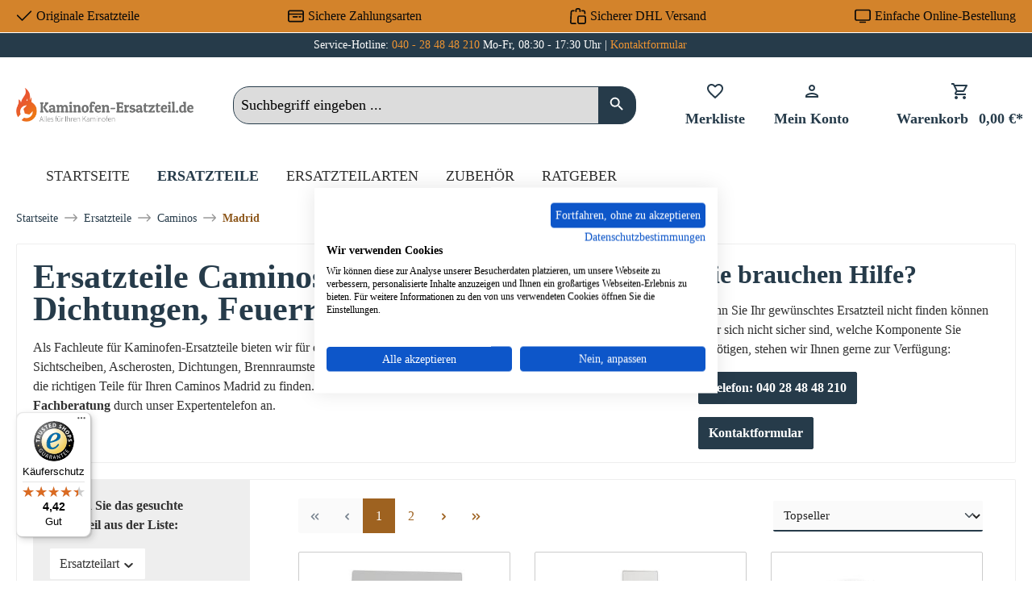

--- FILE ---
content_type: text/html; charset=UTF-8
request_url: https://www.kaminofen-ersatzteil.de/caminos/madrid/
body_size: 38489
content:

<!DOCTYPE html>

<html lang="de-DE"
      itemscope="itemscope"
      itemtype="https://schema.org/WebPage">

                            
    <head>
                                            
                                            
                                        
                                                                        <script
                                type="module"
                                src="https://cdn.jsdelivr.net/npm/friendly-challenge@0.9.12/widget.module.min.js"
                                async
                                defer
                        ></script>
                        <script
                                nomodule
                                src="https://cdn.jsdelivr.net/npm/friendly-challenge@0.9.12/widget.min.js"
                                async
                                defer
                        ></script>
                                                
                            
                                        
    		                            <meta charset="utf-8">
            
                            <meta name="viewport"
                      content="width=device-width, initial-scale=1, shrink-to-fit=no">
            
                        
           
                                                                                                                                       
        
    <meta name="robots"
          content="index,follow"/>
    <meta name="description"
          content="Original Ersatzteile für Ihren Caminos Madrid → Ascherost, Sichtscheibe, Dichtung ✓ großer Lagerbestand ✓ Ersatzteil-Beratung ✓"/>
    
    <link rel="alternate"
          type="application/rss+xml"
          title="Blog Feed"
          href="/blog.rss" />

                                                            <meta property="og:url"
                          content="https://www.kaminofen-ersatzteil.de/caminos/madrid/">
                    <meta property="og:type"
                          content="website">
                    <meta property="og:site_name"
                          content="Kaminofen-Ersatzteil">
                    <meta property="og:title"
                          content="Caminos Madrid Ersatzteile → Sichtscheiben, Steine uvm">
                    <meta property="og:description"
                          content="Original Ersatzteile für Ihren Caminos Madrid → Ascherost, Sichtscheibe, Dichtung ✓ großer Lagerbestand ✓ Ersatzteil-Beratung ✓">
                    <meta property="og:image"
                          content="https://cdn.wamiso.com/media/db/f9/fc/1707227299/ke-logo.png?ts=1707227366">

                    <meta name="twitter:card"
                          content="summary">
                    <meta name="twitter:site"
                          content="Kaminofen-Ersatzteil">
                    <meta name="twitter:title"
                          content="Caminos Madrid Ersatzteile → Sichtscheiben, Steine uvm">
                    <meta name="twitter:description"
                          content="Original Ersatzteile für Ihren Caminos Madrid → Ascherost, Sichtscheibe, Dichtung ✓ großer Lagerbestand ✓ Ersatzteil-Beratung ✓">
                    <meta name="twitter:image"
                          content="https://cdn.wamiso.com/media/db/f9/fc/1707227299/ke-logo.png?ts=1707227366">
                            
    
                                <meta itemprop="copyrightHolder"
                      content="Kaminofen-Ersatzteil">
                <meta itemprop="copyrightYear"
                      content="">
                <meta itemprop="isFamilyFriendly"
                      content="false">
                <meta itemprop="image"
                      content="https://cdn.wamiso.com/media/db/f9/fc/1707227299/ke-logo.png?ts=1707227366">
            
    
                                            <meta name="theme-color"
                      content="#fff">
                            
                                                

	




    
        

                    <link rel="shortcut icon"
                  href="https://cdn.wamiso.com/media/22/1a/26/1707227334/ke-favicon.png?ts=1707227341">
        
                                <link rel="apple-touch-icon"
                  href="https://cdn.wamiso.com/media/22/1a/26/1707227334/ke-favicon.png?ts=1707227341">
                    
                                <link rel="canonical" href="https://www.kaminofen-ersatzteil.de/caminos/madrid/">
    
    
                    <title itemprop="name">Caminos Madrid Ersatzteile → Sichtscheiben, Steine uvm</title>
        
            		                                                                <link rel="stylesheet"
                      href="https://www.kaminofen-ersatzteil.de/theme/e9f9ec6b31c0487e22e4a44f1d95cf23/css/all.css?1761294687">
                                    

	





        
        
    
        

    
            <link rel="stylesheet" href="https://www.kaminofen-ersatzteil.de/bundles/moorlfoundation/storefront/css/animate.css?1734342263">
    
    
            <style>
            :root {
                --moorl-advanced-search-width: 600px;
            }
        </style>
    
                        <script>
        window.features = {"V6_5_0_0":true,"v6.5.0.0":true,"V6_6_0_0":true,"v6.6.0.0":true,"V6_7_0_0":false,"v6.7.0.0":false,"DISABLE_VUE_COMPAT":false,"disable.vue.compat":false,"ACCESSIBILITY_TWEAKS":false,"accessibility.tweaks":false,"ADMIN_VITE":false,"admin.vite":false,"TELEMETRY_METRICS":false,"telemetry.metrics":false,"CACHE_REWORK":false,"cache.rework":false};
    </script>
        
                    
            
    
    
                            <script>
        dataLayer = window.dataLayer || [];
                dataLayer.push({ ecommerce: null });
                dataLayer.push({"pageTitle":"Caminos Madrid Ersatzteile \u2192 Sichtscheiben, Steine uvm","pageSubCategory":"","pageCategoryID":"018da33f01617340b90034dd58d7f20c","pageSubCategoryID":"","pageCountryCode":"de-DE","pageLanguageCode":"Deutsch Kaminofen-Ersatzteil","pageVersion":1,"pageTestVariation":"1","pageValue":1,"pageAttributes":"1","pageCategory":"Navigation","visitorLoginState":"Logged Out","visitorType":"NOT LOGGED IN","visitorLifetimeValue":0,"visitorExistingCustomer":"No"});
                        dataLayer.push({"event":"view_item_list","ecommerce":{"currency":"EUR","item_list_name":"Category","item_list_id":"018da33f01617340b90034dd58d7f20c","items":[{"item_name":"Caminos Madrid Sichtscheibe mittig","item_id":"01001603","price":125.92,"item_brand":"Caminos","index":0,"quantity":1,"item_list_name":"Category","item_list_id":"018da33f01617340b90034dd58d7f20c","item_category":"Madrid"},{"item_name":"Caminos Madrid Sichtscheibe links","item_id":"01031074","price":81.02,"item_brand":"Caminos","index":1,"quantity":1,"item_list_name":"Category","item_list_id":"018da33f01617340b90034dd58d7f20c","item_category":"Madrid"},{"item_name":"Caminos Madrid Scheibendichtung","item_id":"01030916","price":38.54,"item_brand":"Caminos","index":2,"quantity":1,"item_list_name":"Category","item_list_id":"018da33f01617340b90034dd58d7f20c","item_category":"Madrid"},{"item_name":"Caminos Madrid T\u00fcrdichtung","item_id":"01031367","price":25.49,"item_brand":"Caminos","index":3,"quantity":1,"item_list_name":"Category","item_list_id":"018da33f01617340b90034dd58d7f20c","item_category":"Madrid"},{"item_name":"Caminos Madrid Zugumlenkung A","item_id":"01005946","price":39.82,"item_brand":"Caminos","index":4,"quantity":1,"item_list_name":"Category","item_list_id":"018da33f01617340b90034dd58d7f20c","item_category":"Madrid"},{"item_name":"Caminos Madrid Sichtscheibe rechts","item_id":"01031071","price":81.02,"item_brand":"Caminos","index":5,"quantity":1,"item_list_name":"Category","item_list_id":"018da33f01617340b90034dd58d7f20c","item_category":"Madrid"},{"item_name":"Caminos Madrid Feuerraumauskleidung A","item_id":"01031643","price":318.15,"item_brand":"Caminos","index":6,"quantity":1,"item_list_name":"Category","item_list_id":"018da33f01617340b90034dd58d7f20c","item_category":"Madrid"},{"item_name":"Caminos Madrid R\u00fcckwandstein links A","item_id":"01005933","price":39.82,"item_brand":"Caminos","index":7,"quantity":1,"item_list_name":"Category","item_list_id":"018da33f01617340b90034dd58d7f20c","item_category":"Madrid"},{"item_name":"Caminos Madrid R\u00fcckwandstein rechts A","item_id":"01032165","price":39.82,"item_brand":"Caminos","index":8,"quantity":1,"item_list_name":"Category","item_list_id":"018da33f01617340b90034dd58d7f20c","item_category":"Madrid"},{"item_name":"Caminos Madrid T\u00fcrgriff","item_id":"01005815","price":31.68,"item_brand":"Caminos","index":9,"quantity":1,"item_list_name":"Category","item_list_id":"018da33f01617340b90034dd58d7f20c","item_category":"Madrid"},{"item_name":"Caminos Madrid Seitenstein links hinten A","item_id":"01005934","price":39.82,"item_brand":"Caminos","index":10,"quantity":1,"item_list_name":"Category","item_list_id":"018da33f01617340b90034dd58d7f20c","item_category":"Madrid"},{"item_name":"Caminos Madrid Seitenstein links vorne A","item_id":"01005935","price":29,"item_brand":"Caminos","index":11,"quantity":1,"item_list_name":"Category","item_list_id":"018da33f01617340b90034dd58d7f20c","item_category":"Madrid"},{"item_name":"Caminos Madrid Bodenstein vorne links A","item_id":"01005939","price":22.31,"item_brand":"Caminos","index":12,"quantity":1,"item_list_name":"Category","item_list_id":"018da33f01617340b90034dd58d7f20c","item_category":"Madrid"},{"item_name":"Caminos Madrid Bodenstein links A","item_id":"01005941","price":19.92,"item_brand":"Caminos","index":13,"quantity":1,"item_list_name":"Category","item_list_id":"018da33f01617340b90034dd58d7f20c","item_category":"Madrid"},{"item_name":"Caminos Madrid Bodenstein hinten A","item_id":"01005944","price":19.92,"item_brand":"Caminos","index":14,"quantity":1,"item_list_name":"Category","item_list_id":"018da33f01617340b90034dd58d7f20c","item_category":"Madrid"},{"item_name":"Caminos Madrid R\u00fcckwandstein links B","item_id":"01006924","price":39.82,"item_brand":"Caminos","index":15,"quantity":1,"item_list_name":"Category","item_list_id":"018da33f01617340b90034dd58d7f20c","item_category":"Madrid"},{"item_name":"Caminos Madrid Seitenstein links hinten B","item_id":"01006928","price":39.82,"item_brand":"Caminos","index":16,"quantity":1,"item_list_name":"Category","item_list_id":"018da33f01617340b90034dd58d7f20c","item_category":"Madrid"},{"item_name":"Caminos Madrid Zugumlenkung B","item_id":"01006949","price":63.7,"item_brand":"Caminos","index":17,"quantity":1,"item_list_name":"Category","item_list_id":"018da33f01617340b90034dd58d7f20c","item_category":"Madrid"},{"item_name":"Caminos Madrid Ascherost","item_id":"01030987","price":81.64,"item_brand":"Caminos","index":18,"quantity":1,"item_list_name":"Category","item_list_id":"018da33f01617340b90034dd58d7f20c","item_category":"Madrid"},{"item_name":"Caminos Madrid Luftregler Prim\u00e4r Knopf","item_id":"01031237","price":27.94,"item_brand":"Caminos","index":19,"quantity":1,"item_list_name":"Category","item_list_id":"018da33f01617340b90034dd58d7f20c","item_category":"Madrid"},{"item_name":"Caminos Madrid Sichtscheibe B","item_id":"01031242","price":396.47,"item_brand":"Caminos","index":20,"quantity":1,"item_list_name":"Category","item_list_id":"018da33f01617340b90034dd58d7f20c","item_category":"Madrid"},{"item_name":"Caminos Madrid Seitenstein rechts hinten A","item_id":"01031794","price":39.82,"item_brand":"Caminos","index":21,"quantity":1,"item_list_name":"Category","item_list_id":"018da33f01617340b90034dd58d7f20c","item_category":"Madrid"},{"item_name":"Caminos Madrid Seitenstein links vorne B","item_id":"01031809","price":29,"item_brand":"Caminos","index":22,"quantity":1,"item_list_name":"Category","item_list_id":"018da33f01617340b90034dd58d7f20c","item_category":"Madrid"},{"item_name":"Caminos Madrid Seitenstein rechts vorne B","item_id":"01031810","price":29,"item_brand":"Caminos","index":23,"quantity":1,"item_list_name":"Category","item_list_id":"018da33f01617340b90034dd58d7f20c","item_category":"Madrid"}]}});
                    </script>
            
                        
                        <script>(function(w,d,s,l,i){w[l]=w[l]||[];w[l].push({'gtm.start':
                            new Date().getTime(),event:'gtm.js'});var f=d.getElementsByTagName(s)[0],
                        j=d.createElement(s),dl=l!='dataLayer'?'&l='+l:'';j.async=true;j.src=
                        'https://www.googletagmanager.com/gtm.js?id='+i+dl;f.parentNode.insertBefore(j,f);
                    })(window,document,'script','dataLayer','GTM-PT6TLCF');</script>
                        
                                    
                <script>
            window.dataLayer = window.dataLayer || [];
            function gtag() { dataLayer.push(arguments); }

            (() => {
                const analyticsStorageEnabled = document.cookie.split(';').some((item) => item.trim().includes('dtgsAllowGtmTracking=1'));
                const adsEnabled = document.cookie.split(';').some((item) => item.trim().includes('google-ads-enabled=1'));

                // Always set a default consent for consent mode v2
                gtag('consent', 'default', {
                    'ad_user_data': adsEnabled ? 'granted' : 'denied',
                    'ad_storage': adsEnabled ? 'granted' : 'denied',
                    'ad_personalization': adsEnabled ? 'granted' : 'denied',
                    'analytics_storage': analyticsStorageEnabled ? 'granted' : 'denied'
                });
            })();
        </script>
    

    <!-- Shopware Analytics -->
    <script>
        window.shopwareAnalytics = {
            trackingId: '',
            merchantConsent: true,
            debug: false,
            storefrontController: 'Navigation',
            storefrontAction: 'index',
            storefrontRoute: 'frontend.navigation.page',
            storefrontCmsPageType:  'product_list' ,
        };
    </script>
    <!-- End Shopware Analytics -->
        





                
                            
            
                
        
                                    <script>
                window.activeNavigationId = '018da33f01617340b90034dd58d7f20c';
                window.router = {
                    'frontend.cart.offcanvas': '/checkout/offcanvas',
                    'frontend.cookie.offcanvas': '/cookie/offcanvas',
                    'frontend.checkout.finish.page': '/checkout/finish',
                    'frontend.checkout.info': '/widgets/checkout/info',
                    'frontend.menu.offcanvas': '/widgets/menu/offcanvas',
                    'frontend.cms.page': '/widgets/cms',
                    'frontend.cms.navigation.page': '/widgets/cms/navigation',
                    'frontend.account.addressbook': '/widgets/account/address-book',
                    'frontend.country.country-data': '/country/country-state-data',
                    'frontend.app-system.generate-token': '/app-system/Placeholder/generate-token',
                    };
                window.salesChannelId = '018d5a2db52874a4bb68d1b968b83838';
            </script>
        

    <script>
        window.router['frontend.shopware_analytics.customer.data'] = '/storefront/script/shopware-analytics-customer'
    </script>

                                <script>
                
                window.breakpoints = {"xs":0,"sm":576,"md":768,"lg":992,"xl":1200,"xxl":1400};
            </script>
        
                                    <script>
                    window.customerLoggedInState = 0;

                    window.wishlistEnabled = 1;
                </script>
                    
                			<script src="https://www.kaminofen-ersatzteil.de/theme/018d5a416eca76b3b4af84a8f358bced/assets/js/jquery-3.5.1.slim.min.js?1756118459"></script>
	
		        

                            <script>
                window.themeAssetsPublicPath = 'https://www.kaminofen-ersatzteil.de/theme/018d5a416eca76b3b4af84a8f358bced/assets/';
            </script>
        
                
                                                    <script>
                        window.themeJsPublicPath = 'https://www.kaminofen-ersatzteil.de/theme/e9f9ec6b31c0487e22e4a44f1d95cf23/js/';
                    </script>
                                            <script type="text/javascript" src="https://www.kaminofen-ersatzteil.de/theme/e9f9ec6b31c0487e22e4a44f1d95cf23/js/storefront/storefront.js?1761294687" defer></script>
                                            <script type="text/javascript" src="https://www.kaminofen-ersatzteil.de/theme/e9f9ec6b31c0487e22e4a44f1d95cf23/js/moorl-foundation/moorl-foundation.js?1761294687" defer></script>
                                            <script type="text/javascript" src="https://www.kaminofen-ersatzteil.de/theme/e9f9ec6b31c0487e22e4a44f1d95cf23/js/moorl-forms/moorl-forms.js?1761294687" defer></script>
                                            <script type="text/javascript" src="https://www.kaminofen-ersatzteil.de/theme/e9f9ec6b31c0487e22e4a44f1d95cf23/js/dtgs-google-tag-manager-sw6/dtgs-google-tag-manager-sw6.js?1761294687" defer></script>
                                            <script type="text/javascript" src="https://www.kaminofen-ersatzteil.de/theme/e9f9ec6b31c0487e22e4a44f1d95cf23/js/swag-amazon-pay/swag-amazon-pay.js?1761294687" defer></script>
                                            <script type="text/javascript" src="https://www.kaminofen-ersatzteil.de/theme/e9f9ec6b31c0487e22e4a44f1d95cf23/js/frosh-platform-share-basket/frosh-platform-share-basket.js?1761294687" defer></script>
                                            <script type="text/javascript" src="https://www.kaminofen-ersatzteil.de/theme/e9f9ec6b31c0487e22e4a44f1d95cf23/js/bst-cms-product-finder6/bst-cms-product-finder6.js?1761294687" defer></script>
                                            <script type="text/javascript" src="https://www.kaminofen-ersatzteil.de/theme/e9f9ec6b31c0487e22e4a44f1d95cf23/js/netzp-blog6/netzp-blog6.js?1761294687" defer></script>
                                            <script type="text/javascript" src="https://www.kaminofen-ersatzteil.de/theme/e9f9ec6b31c0487e22e4a44f1d95cf23/js/dvsn-product-accessory/dvsn-product-accessory.js?1761294687" defer></script>
                                            <script type="text/javascript" src="https://www.kaminofen-ersatzteil.de/theme/e9f9ec6b31c0487e22e4a44f1d95cf23/js/frosh-platform-filter-search/frosh-platform-filter-search.js?1761294687" defer></script>
                                            <script type="text/javascript" src="https://www.kaminofen-ersatzteil.de/theme/e9f9ec6b31c0487e22e4a44f1d95cf23/js/laudert-friendly-captcha/laudert-friendly-captcha.js?1761294687" defer></script>
                                            <script type="text/javascript" src="https://www.kaminofen-ersatzteil.de/theme/e9f9ec6b31c0487e22e4a44f1d95cf23/js/prems-auto-complete6/prems-auto-complete6.js?1761294687" defer></script>
                                            <script type="text/javascript" src="https://www.kaminofen-ersatzteil.de/theme/e9f9ec6b31c0487e22e4a44f1d95cf23/js/prems-one-page-checkout6/prems-one-page-checkout6.js?1761294687" defer></script>
                                            <script type="text/javascript" src="https://www.kaminofen-ersatzteil.de/theme/e9f9ec6b31c0487e22e4a44f1d95cf23/js/cbax-modul-analytics/cbax-modul-analytics.js?1761294687" defer></script>
                                            <script type="text/javascript" src="https://www.kaminofen-ersatzteil.de/theme/e9f9ec6b31c0487e22e4a44f1d95cf23/js/swag-pay-pal/swag-pay-pal.js?1761294687" defer></script>
                                            <script type="text/javascript" src="https://www.kaminofen-ersatzteil.de/theme/e9f9ec6b31c0487e22e4a44f1d95cf23/js/proxa-basket-cross-selling-s-w6/proxa-basket-cross-selling-s-w6.js?1761294687" defer></script>
                                            <script type="text/javascript" src="https://www.kaminofen-ersatzteil.de/theme/e9f9ec6b31c0487e22e4a44f1d95cf23/js/awinx-tracking-extensionv6/awinx-tracking-extensionv6.js?1761294687" defer></script>
                                            <script type="text/javascript" src="https://www.kaminofen-ersatzteil.de/theme/e9f9ec6b31c0487e22e4a44f1d95cf23/js/acris-navigation-c-s/acris-navigation-c-s.js?1761294687" defer></script>
                                            <script type="text/javascript" src="https://www.kaminofen-ersatzteil.de/theme/e9f9ec6b31c0487e22e4a44f1d95cf23/js/swag-analytics/swag-analytics.js?1761294687" defer></script>
                                            <script type="text/javascript" src="https://www.kaminofen-ersatzteil.de/theme/e9f9ec6b31c0487e22e4a44f1d95cf23/js/tcinn-theme-ware-electric/tcinn-theme-ware-electric.js?1761294687" defer></script>
                                                        

    
        
        
        
        
    
        
                            

                                
    <script>
        window.mollie_javascript_use_shopware = '0'
    </script>

            <script type="text/javascript" src="https://www.kaminofen-ersatzteil.de/bundles/molliepayments/mollie-payments.js?1756118451" defer></script>
    



    


    
    
        </head>

        
        <body class="is-ctl-navigation is-act-index themeware twt-electric twt-header-type-1 twt-full-width-boxed twt-is-cms-product-list twt-cms-styling">

                            
    
    
            <div class="skip-to-content bg-primary-subtle text-primary-emphasis visually-hidden-focusable overflow-hidden">
            <div class="container d-flex justify-content-center">
                                                                                        <a href="#content-main" class="skip-to-content-link d-inline-flex text-decoration-underline m-1 p-2 fw-bold gap-2">
                                Zum Hauptinhalt springen
                            </a>
                                            
                                                                        <a href="#header-main-search-input" class="skip-to-content-link d-inline-flex text-decoration-underline m-1 p-2 fw-bold gap-2 d-none d-sm-block">
                                Zur Suche springen
                            </a>
                                            
                                                                        <a href="#main-navigation-menu" class="skip-to-content-link d-inline-flex text-decoration-underline m-1 p-2 fw-bold gap-2 d-none d-lg-block">
                                Zur Hauptnavigation springen
                            </a>
                                                                        </div>
        </div>
        
    
                
                
        	
    
						                        <noscript class="noscript-main">
                
    <div role="alert"
                  class="alert alert-info alert-has-icon">
                                                                        
                                                                                                                                                                        
        
        
        
                                    
        <span class="icon icon-info" aria-hidden="true">
                                        <svg xmlns="http://www.w3.org/2000/svg" xmlns:xlink="http://www.w3.org/1999/xlink" width="24" height="24" viewBox="0 0 24 24"><defs><path d="M12 7c.5523 0 1 .4477 1 1s-.4477 1-1 1-1-.4477-1-1 .4477-1 1-1zm1 9c0 .5523-.4477 1-1 1s-1-.4477-1-1v-5c0-.5523.4477-1 1-1s1 .4477 1 1v5zm11-4c0 6.6274-5.3726 12-12 12S0 18.6274 0 12 5.3726 0 12 0s12 5.3726 12 12zM12 2C6.4772 2 2 6.4772 2 12s4.4772 10 10 10 10-4.4772 10-10S17.5228 2 12 2z" id="icons-default-info" /></defs><use xlink:href="#icons-default-info" fill="#758CA3" fill-rule="evenodd" /></svg>
                    </span>

    
    
                                                        
                                    
                    <div class="alert-content-container">
                                                    
                                                        <div class="alert-content">                                                    Um unseren Shop in vollem Umfang nutzen zu können, empfehlen wir Ihnen Javascript in Ihrem Browser zu aktivieren.
                                                                </div>                
                                                                </div>
            </div>
            </noscript>
        
    
    <!-- Google Tag Manager Noscript -->
            <noscript class="noscript-gtm">
            <iframe src="https://www.googletagmanager.com/ns.html?id=GTM-PT6TLCF"
                    height="0"
                    width="0"
                    style="display:none;visibility:hidden">
            </iframe>
        </noscript>
        <!-- End Google Tag Manager Noscript -->

            
    				





    
    	
				





	 					
	
	


	
	
	
	



	
	<section id="twt-usp-bar"			 class="twt-usp-bar is-header is-small layout-1 top"
			 data-twt-usp-bar-position="1"			 data-twt-usp-bar-usps="4"
	>

					<div class="twt-usp-bar-container">
				<div class="twt-usp-bar-items">
					





 



                            
            
                
                                    <div class="twt-usp-bar-item twt-usp-1 item-1">
                    <div class="item-icon">
                                                
	                                                                                                                    
        
        
        
                                    
        <span class="icon icon-checkmark" aria-hidden="true">
                                        <svg xmlns="http://www.w3.org/2000/svg" xmlns:xlink="http://www.w3.org/1999/xlink" width="24" height="24" viewBox="0 0 24 24"><defs><path id="icons-default-checkmark" d="M2.7071 10.2929c-.3905-.3905-1.0237-.3905-1.4142 0-.3905.3905-.3905 1.0237 0 1.4142l7 7c.3905.3905 1.0237.3905 1.4142 0l13-13c.3905-.3905.3905-1.0237 0-1.4142-.3905-.3905-1.0237-.3905-1.4142 0L9 16.5858l-6.2929-6.293z" /></defs><use xlink:href="#icons-default-checkmark" fill="#758CA3" fill-rule="evenodd" /></svg>
                    </span>

    
    
    	                    </div>
                    <div class="item-label">
                        <div class="item-title">Originale Ersatzteile</div>
                                            </div>
                </div>
                    
    
                
                                    <div class="twt-usp-bar-item twt-usp-2 item-2">
                    <div class="item-icon">
                                                
	                                                                                                                    
        
        
        
                                    
        <span class="icon icon-money-card" aria-hidden="true">
                                        <svg xmlns="http://www.w3.org/2000/svg" xmlns:xlink="http://www.w3.org/1999/xlink" width="24" height="24" viewBox="0 0 24 24"><defs><path d="M17 14c-.5523 0-1-.4477-1-1s.4477-1 1-1h2c.5523 0 1 .4477 1 1s-.4477 1-1 1h-2zm-9 0c-.5523 0-1-.4477-1-1s.4477-1 1-1h6c.5523 0 1 .4477 1 1s-.4477 1-1 1H8zm14-6V6c0-.5523-.4477-1-1-1H3c-.5523 0-1 .4477-1 1v2h20zm0 2H2v8c0 .5523.4477 1 1 1h18c.5523 0 1-.4477 1-1v-8zM3 3h18c1.6569 0 3 1.3431 3 3v12c0 1.6569-1.3431 3-3 3H3c-1.6569 0-3-1.3431-3-3V6c0-1.6569 1.3431-3 3-3z" id="icons-default-money-card" /></defs><use xlink:href="#icons-default-money-card" fill="#758CA3" fill-rule="evenodd" /></svg>
                    </span>

    
    
    	                    </div>
                    <div class="item-label">
                        <div class="item-title">Sichere Zahlungsarten</div>
                                            </div>
                </div>
                    
    
                
                                    <div class="twt-usp-bar-item twt-usp-3 item-3">
                    <div class="item-icon">
                                                
	                                                                                                                    
        
        
        
                                    
        <span class="icon icon-bag-product" aria-hidden="true">
                                        <svg xmlns="http://www.w3.org/2000/svg" xmlns:xlink="http://www.w3.org/1999/xlink" width="24" height="24" viewBox="0 0 24 24"><defs><path d="M5.892 3c.5523 0 1 .4477 1 1s-.4477 1-1 1H3.7895a1 1 0 0 0-.9986.9474l-.7895 15c-.029.5516.3946 1.0222.946 1.0512A.9999.9999 0 0 0 3 22h5.392c.5523 0 1 .4477 1 1s-.4477 1-1 1H3c-.0788-.0007-.0788-.0007-.1576-.0041-1.6546-.0871-2.9253-1.499-2.8382-3.1536l.7895-15C.8775 4.249 2.1939 3 3.7895 3H5.892zm17.244 5.1077c.029.5515-.3945 1.0221-.946 1.0512-.5516.029-1.0222-.3946-1.0512-.9461l-.1193-2.2654A1 1 0 0 0 20.0208 5H17.892c-.5523 0-1-.4477-1-1s.4477-1 1-1h2.1288c1.5956 0 2.912 1.249 2.9959 2.8423l.1192 2.2654zM9.892 5c0 .5523-.4477 1-1 1s-1-.4477-1-1V3c0-1.6569 1.3432-3 3-3h2c1.6569 0 3 1.3431 3 3v2c0 .5523-.4477 1-1 1s-1-.4477-1-1V3c0-.5523-.4477-1-1-1h-2c-.5523 0-1 .4477-1 1v2zm4 6h7c1.6569 0 3 1.3431 3 3v7c0 1.6569-1.3431 3-3 3h-7c-1.6568 0-3-1.3431-3-3v-7c0-1.6569 1.3432-3 3-3zm0 2c-.5523 0-1 .4477-1 1v7c0 .5523.4477 1 1 1h7c.5523 0 1-.4477 1-1v-7c0-.5523-.4477-1-1-1h-7z" id="icons-default-bag-product" /></defs><use xlink:href="#icons-default-bag-product" fill="#758CA3" fill-rule="evenodd" /></svg>
                    </span>

    
    
    	                    </div>
                    <div class="item-label">
                        <div class="item-title">Sicherer DHL Versand</div>
                                            </div>
                </div>
                    
    
                
                                    <div class="twt-usp-bar-item twt-usp-4 item-4">
                    <div class="item-icon">
                                                
	                                                                                                                    
        
        
        
                                    
        <span class="icon icon-desktop" aria-hidden="true">
                                        <svg xmlns="http://www.w3.org/2000/svg" xmlns:xlink="http://www.w3.org/1999/xlink" width="24" height="24" viewBox="0 0 24 24"><defs><path d="M3 4c-.5523 0-1 .4477-1 1v11c0 .5523.4477 1 1 1h18c.5523 0 1-.4477 1-1V5c0-.5523-.4477-1-1-1H3zm0-2h18c1.6569 0 3 1.3431 3 3v11c0 1.6569-1.3431 3-3 3H3c-1.6569 0-3-1.3431-3-3V5c0-1.6569 1.3431-3 3-3zm13 18c.5523 0 1 .4477 1 1s-.4477 1-1 1H8c-.5523 0-1-.4477-1-1s.4477-1 1-1h8z" id="icons-default-desktop" /></defs><use xlink:href="#icons-default-desktop" fill="#758CA3" fill-rule="evenodd" /></svg>
                    </span>

    
    
    	                    </div>
                    <div class="item-label">
                        <div class="item-title">Einfache Online-Bestellung</div>
                                            </div>
                </div>
                    
    
        
        				</div>

																
															</div>
		
	</section>
	
		                
            <header class="header-main">
                                    <div class="container">
                            					            <div class="top-bar d-none d-lg-block">
        			
														<nav class="top-bar-nav" aria-label="Shop-Einstellungen">
					<div class="row align-items-center twt-top-bar">
						<div class="col-auto">
							<div class="row twt-top-bar-hotline">
								<div class="col-auto top-bar-hotline">
																			<span class="twt-top-bar-hotline-label">Service-Hotline:</span>
										<a href="tel:+4940284848210">040 - 28 48 48 210</a> Mo-Fr, 08:30 - 17:30 Uhr | <a href="https://www.kaminofen-ersatzteil.de/kontakt/">Kontaktformular</a>
																	</div>
							</div>
						</div>

						<div class="col-auto">
							<div class="row twt-top-bar-dropdowns">
								<div class="col-auto top-bar-language"></div><div class="col-auto top-bar-currency"></div><div class="col-auto top-bar-service"></div>							</div>
						</div>
					</div>
				</nav>

			
			    </div>
    

	
    					        <div class="row align-items-center header-row">
                            <div class="col-12 col-lg-auto header-logo-col">
                        <div class="header-logo-main">
                    <a class="header-logo-main-link"
               href="/"
               title="Zur Startseite gehen">
                				                    <picture class="header-logo-picture">
                                                                            
                                                                            
                                                                                    <img src="https://cdn.wamiso.com/media/db/f9/fc/1707227299/ke-logo.png?ts=1707227366"
                                     alt="Zur Startseite gehen"
                                     class="img-fluid header-logo-main-img">
                                                                        </picture>
                
	
					
		            </a>
            </div>
                </div>
            
            					                <div class="col-12 order-2 col-sm order-sm-1 header-search-col">
                    <div class="row">
                        <div class="col-sm-auto d-none d-sm-block d-lg-none">
                                                            <div class="nav-main-toggle">
                                                                            <button
                                            class="btn nav-main-toggle-btn header-actions-btn"
                                            type="button"
                                            data-off-canvas-menu="true"
                                            aria-label="Menü"
                                        >
                                            				                                                                                                                    
        
        
        
                        
















    <span class="icon icon-themeware icon-stack icon-solid"><svg xmlns="http://www.w3.org/2000/svg" height="24px" viewBox="0 0 24 24" width="24px" fill="#000000"><path d="M3 18h18v-2H3v2zm0-5h18v-2H3v2zm0-7v2h18V6H3z"/></svg></span>


    
    
    	
		<span class="header-nav-main-toggle-label">
		Navigation
	</span>
                                        </button>
                                                                    </div>
                                                    </div>
                        <div class="col">
                            
    <div class="collapse"
         id="searchCollapse">
        <div class="header-search">
                            <form action="/search"
                      method="get"
                      data-search-widget="true"
                      data-search-widget-options="{&quot;searchWidgetMinChars&quot;:3}"
                      data-url="/suggest?search="
                      class="header-search-form">
                    		                        <div class="input-group">
                                                            <input type="search"
                                       id="header-main-search-input"
                                       name="search"
                                       class="form-control header-search-input"
                                       autocomplete="off"
                                       autocapitalize="off"
                                       placeholder="Suchbegriff eingeben ..."
                                       aria-label="Suchbegriff eingeben ..."
                                       value=""
                                >
                            
                            	<button type="submit"
			class="btn header-search-btn"
			aria-label="Suchen"
	>
		<span class="header-search-icon">
													                                                                                                                    
        
        
        
                        
















    <span class="icon icon-themeware icon-search icon-solid"><svg xmlns="http://www.w3.org/2000/svg" height="24px" viewBox="0 0 24 24" width="24px" fill="#000000"><path d="M15.5 14h-.79l-.28-.27C15.41 12.59 16 11.11 16 9.5 16 5.91 13.09 3 9.5 3S3 5.91 3 9.5 5.91 16 9.5 16c1.61 0 3.09-.59 4.23-1.57l.27.28v.79l5 4.99L20.49 19l-4.99-5zm-6 0C7.01 14 5 11.99 5 9.5S7.01 5 9.5 5 14 7.01 14 9.5 11.99 14 9.5 14z"/></svg></span>


    
    
    					</span>
	</button>

                                                            <button class="btn header-close-btn js-search-close-btn d-none"
                                        type="button"
                                        aria-label="Die Dropdown-Suche schließen">
                                    <span class="header-close-icon">
                                                                                                                                                            
        
        
        
                                    
        <span class="icon icon-x">
                                        <svg xmlns="http://www.w3.org/2000/svg" xmlns:xlink="http://www.w3.org/1999/xlink" width="24" height="24" viewBox="0 0 24 24"><defs><path d="m10.5858 12-7.293-7.2929c-.3904-.3905-.3904-1.0237 0-1.4142.3906-.3905 1.0238-.3905 1.4143 0L12 10.5858l7.2929-7.293c.3905-.3904 1.0237-.3904 1.4142 0 .3905.3906.3905 1.0238 0 1.4143L13.4142 12l7.293 7.2929c.3904.3905.3904 1.0237 0 1.4142-.3906.3905-1.0238.3905-1.4143 0L12 13.4142l-7.2929 7.293c-.3905.3904-1.0237.3904-1.4142 0-.3905-.3906-.3905-1.0238 0-1.4143L10.5858 12z" id="icons-default-x" /></defs><use xlink:href="#icons-default-x" fill="#758CA3" fill-rule="evenodd" /></svg>
                    </span>

    
    
                                        </span>
                                </button>
                                                    </div>
                    

					                </form>
                    </div>
    </div>
                        </div>
                    </div>
                </div>
            

	
                            <div class="col-12 order-1 col-sm-auto order-sm-2 header-actions-col">
                    <div class="row g-0">
                        
		
	
						
			
																		
			
			
			<div class="d-block d-sm-none col">
		<div class="menu-button">

							<button
                    class="btn nav-main-toggle-btn header-actions-btn"
					type="button"
					data-off-canvas-menu="true"
					aria-label="Menü"
					title="Navigation"
				>
																														                                                                                                                    
        
        
        
                        
















    <span class="icon icon-themeware icon-stack icon-solid"><svg xmlns="http://www.w3.org/2000/svg" height="24px" viewBox="0 0 24 24" width="24px" fill="#000000"><path d="M3 18h18v-2H3v2zm0-5h18v-2H3v2zm0-7v2h18V6H3z"/></svg></span>


    
    
    											
										<span class="header-nav-main-toggle-label">
						Navigation
					</span>
				</button>
			
		</div>
	</div>

                        		
		
					
					
	<div class="d-sm-none col-auto twt-search-col">
		  <div class="search-toggle">
				<button class="btn header-actions-btn search-toggle-btn js-search-toggle-btn collapsed"
						type="button"
						data-bs-toggle="collapse"
						data-bs-target="#searchCollapse"
						aria-expanded="false"
						aria-controls="searchCollapse"
						aria-label="Suchen"
				>
										<span class="header-search-toggle-icon">
                    														                                                                                                                    
        
        
        
                        
















    <span class="icon icon-themeware icon-search icon-solid"><svg xmlns="http://www.w3.org/2000/svg" height="24px" viewBox="0 0 24 24" width="24px" fill="#000000"><path d="M15.5 14h-.79l-.28-.27C15.41 12.59 16 11.11 16 9.5 16 5.91 13.09 3 9.5 3S3 5.91 3 9.5 5.91 16 9.5 16c1.61 0 3.09-.59 4.23-1.57l.27.28v.79l5 4.99L20.49 19l-4.99-5zm-6 0C7.01 14 5 11.99 5 9.5S7.01 5 9.5 5 14 7.01 14 9.5 11.99 14 9.5 14z"/></svg></span>


    
    
    						
													                                                                                                                    
        
        
        
                        
















    <span class="icon icon-themeware icon-x icon-solid"><svg xmlns="http://www.w3.org/2000/svg" height="24px" viewBox="0 0 24 24" width="24px" fill="#000000"><path d="M19 6.41L17.59 5 12 10.59 6.41 5 5 6.41 10.59 12 5 17.59 6.41 19 12 13.41 17.59 19 19 17.59 13.41 12 19 6.41z"/></svg></span>


    
    
    											</span>

										<span class="header-search-toggle-name">
						Suche
					</span>
				</button>
		  </div>
	 </div>

                                                    						                                <div class="col-auto">
                                    <div class="header-wishlist">
                                        <a class="btn header-wishlist-btn header-actions-btn"
                                           href="/wishlist"
                                           title="Merkzettel"
                                           aria-label="Merkzettel">
                                            			
							<span class="header-wishlist-icon">
									                                                                                                                    
        
        
        
                        
















    <span class="icon icon-themeware icon-heart icon-solid"><svg xmlns="http://www.w3.org/2000/svg" height="24px" viewBox="0 0 24 24" width="24px" fill="#000000"><path d="M16.5 3c-1.74 0-3.41.81-4.5 2.09C10.91 3.81 9.24 3 7.5 3 4.42 3 2 5.42 2 8.5c0 3.78 3.4 6.86 8.55 11.54L12 21.35l1.45-1.32C18.6 15.36 22 12.28 22 8.5 22 5.42 19.58 3 16.5 3zm-4.4 15.55l-.1.1-.1-.1C7.14 14.24 4 11.39 4 8.5 4 6.5 5.5 5 7.5 5c1.54 0 3.04.99 3.57 2.36h1.87C13.46 5.99 14.96 5 16.5 5c2 0 3.5 1.5 3.5 3.5 0 2.89-3.14 5.74-7.9 10.05z"/></svg></span>


    
    
    							</span>
		
							<span class="header-wishlist-name">
				Merkliste
			</span>
		
		
		
		<span class="badge bg-primary header-wishlist-badge"
			  id="wishlist-basket"
			  data-wishlist-storage="true"
			  data-wishlist-storage-options="{&quot;listPath&quot;:&quot;\/wishlist\/list&quot;,&quot;mergePath&quot;:&quot;\/wishlist\/merge&quot;,&quot;pageletPath&quot;:&quot;\/wishlist\/merge\/pagelet&quot;}"
			  data-wishlist-widget="true"
			  data-wishlist-widget-options="{&quot;showCounter&quot;:true}"
		></span>

	                                        </a>
                                    </div>
                                </div>
                            

	                        
                        						                            <div class="col-auto">
                                <div class="account-menu">
                                        <div class="dropdown">
        							<button class="btn account-menu-btn header-actions-btn"
				type="button"
				id="accountWidget"
				data-account-menu="true"
				data-bs-toggle="dropdown"
				aria-haspopup="true"
				aria-expanded="false"
				aria-label="Mein Konto"
				title="Mein Konto"
		>
						<span class="header-account-icon">
													                                                                                                                    
        
        
        
                        
















    <span class="icon icon-themeware icon-avatar icon-solid"><svg xmlns="http://www.w3.org/2000/svg" height="24px" viewBox="0 0 24 24" width="24px" fill="#000000"><path d="M12 6c1.1 0 2 .9 2 2s-.9 2-2 2-2-.9-2-2 .9-2 2-2m0 10c2.7 0 5.8 1.29 6 2H6c.23-.72 3.31-2 6-2m0-12C9.79 4 8 5.79 8 8s1.79 4 4 4 4-1.79 4-4-1.79-4-4-4zm0 10c-2.67 0-8 1.34-8 4v2h16v-2c0-2.66-5.33-4-8-4z"/></svg></span>


    
    
    							</span>

									<span class="header-account-name">
				Mein Konto
			</span>

								</button>

	
                    <div class="dropdown-menu dropdown-menu-end account-menu-dropdown js-account-menu-dropdown"
                 aria-labelledby="accountWidget">
                

        
            <div class="offcanvas-header">
                            <button class="btn btn-light offcanvas-close js-offcanvas-close">
                                                                                                                                                                
        
        
        
                                    
        <span class="icon icon-x icon-sm">
                                        <svg xmlns="http://www.w3.org/2000/svg" xmlns:xlink="http://www.w3.org/1999/xlink" width="24" height="24" viewBox="0 0 24 24"><use xlink:href="#icons-default-x" fill="#758CA3" fill-rule="evenodd" /></svg>
                    </span>

    
    
                        
                                            Menü schließen
                                    </button>
                    </div>
    
            <div class="offcanvas-body">
                <div class="account-menu">
                                    <div class="dropdown-header account-menu-header">
                    Ihr Konto
                </div>
                    
                                    <div class="account-menu-login">
                                            <a href="/account/login"
                           title="Anmelden"
                           class="btn btn-primary account-menu-login-button">
                            Anmelden
                        </a>
                    
                                            <div class="account-menu-register">
                            oder <a href="/account/login"
                                                                            title="Registrieren">registrieren</a>
                        </div>
                                    </div>
                    
                    <div class="account-menu-links">
                    <div class="header-account-menu">
        <div class="card account-menu-inner">
                                        
                                                <nav class="list-group list-group-flush account-aside-list-group">
                                                                                        <a href="/account"
                                   title="Übersicht"
                                   class="list-group-item list-group-item-action account-aside-item"
                                   >
                                    Übersicht
                                </a>
                            
                                                            <a href="/account/profile"
                                   title="Persönliches Profil"
                                   class="list-group-item list-group-item-action account-aside-item"
                                   >
                                    Persönliches Profil
                                </a>
                            
                                                            <a href="/account/address"
                                   title="Adressen"
                                   class="list-group-item list-group-item-action account-aside-item"
                                   >
                                    Adressen
                                </a>
                            
                                                                                                                        <a href="/account/payment"
                                   title="Zahlungsarten"
                                   class="list-group-item list-group-item-action account-aside-item"
                                   >
                                    Zahlungsarten
                                </a>
                                                            
                                                            <a href="/account/order"
                                   title="Bestellungen"
                                   class="list-group-item list-group-item-action account-aside-item"
                                   >
                                    Bestellungen
                                </a>
                                                    

                        </nav>
                            
                                                </div>
    </div>
            </div>
            </div>
        </div>
                </div>
            </div>
                                </div>
                            </div>
                        

	
                        						                            <div class="col-auto">
                                <div
                                    class="header-cart"
                                    data-off-canvas-cart="true"
                                >
                                    <a class="btn header-cart-btn header-actions-btn"
                                       href="/checkout/cart"
                                       data-cart-widget="true"
                                       title="Warenkorb"
                                       aria-label="Warenkorb">
                                        					<span class="header-cart-icon">
																                                                                                                                    
        
        
        
                        
















    <span class="icon icon-themeware icon-cart icon-solid"><svg xmlns="http://www.w3.org/2000/svg" height="24px" viewBox="0 0 24 24" width="24px" fill="#000000"><path d="M15.55 13c.75 0 1.41-.41 1.75-1.03l3.58-6.49c.37-.66-.11-1.48-.87-1.48H5.21l-.94-2H1v2h2l3.6 7.59-1.35 2.44C4.52 15.37 5.48 17 7 17h12v-2H7l1.1-2h7.45zM6.16 6h12.15l-2.76 5H8.53L6.16 6zM7 18c-1.1 0-1.99.9-1.99 2S5.9 22 7 22s2-.9 2-2-.9-2-2-2zm10 0c-1.1 0-1.99.9-1.99 2s.89 2 1.99 2 2-.9 2-2-.9-2-2-2z"/></svg></span>


    
    
    				
					</span>

				<span class="header-cart-name">
			Warenkorb
		</span>

				<span class="header-cart-total">
			0,00 €*
		</span>

	                                    </a>
                                </div>
                            </div>
                        

	                    </div>
                </div>
                    </div>
    

	                    </div>
                            </header>
        

		

        	
		
										<div class="nav-main">
									<div class="container">

																											<div id="sticky-logo" class="d-none">
									<a href="/"
									   class="sticky-logo-main-link"
									   title="Zur Startseite gehen"
                                       									>
										<picture>

																																		<img src="https://cdn.wamiso.com/media/db/f9/fc/1707227299/ke-logo.png?ts=1707227366" alt="Zur Startseite gehen">
											
																																													
										</picture>
									</a>
								</div>
													
												
																			<span id="js-sticky-cart-position" class="d-none"></span>
						
																			<span id="js-sticky-search-position" class="d-none"></span>
											</div>

										                        						    <div class="main-navigation"
         id="mainNavigation"
         data-flyout-menu="true">
                    <div class="container">
                                        <style>
                                                                                                                
                                                                                                                                                                
                                                                                                                                                                
                                                                                                                                                                
                                                                            </style>
            
                        <nav class="nav main-navigation-menu"
                        id="main-navigation-menu"
                        aria-label="Hauptnavigation"
                        itemscope="itemscope"
                        itemtype="https://schema.org/SiteNavigationElement">
                        
                        										<a href="/"
			   class="nav-link main-navigation-link nav-item-018d5a16d4d171eea14ab5d6fe32ace9 home-link"
			   itemprop="url"
			   title="Startseite"
			   aria-label="Startseite"
			>
														<div class="main-navigation-link-text">
						<span itemprop="name">Startseite</span>
					</div>

							</a>

		
	
                                                    
                                                                                            
                                            
                                
            
            <style>
                .acris-navigation .acris-navigation-cms-page,
                .acris-navigation .acris-navigation-cms-page {
                    max-height: 60vh;
                }
            </style>
        
                    <a class="nav-link main-navigation-link active"
                id="ni_018d898e770a73acb38633fd4e6bdcd5"
                href="https://www.kaminofen-ersatzteil.de/ersatzteile/"
                itemprop="url"
                                            data-flyout-menu-trigger="018d898e770a73acb38633fd4e6bdcd5" data-flyout-menu-click="false"
                        data-flyout-menu-click-close="false"
                                                        title="Ersatzteile"
                aria-current="page">
                <div class="main-navigation-link-text">
                    <span itemprop="name">Ersatzteile</span>
                </div>
            </a>
        
                                                                                                        
                                            
                                
            
            <style>
                .acris-navigation .acris-navigation-cms-page,
                .acris-navigation .acris-navigation-cms-page {
                    max-height: 60vh;
                }
            </style>
        
                    <a class="nav-link main-navigation-link"
                id="ni_018ec7512dd17ef08c6019cc37521e0c"
                href="https://www.kaminofen-ersatzteil.de/ersatzteilarten/"
                itemprop="url"
                                            data-flyout-menu-trigger="018ec7512dd17ef08c6019cc37521e0c" data-flyout-menu-click="false"
                        data-flyout-menu-click-close="false"
                                                        title="Ersatzteilarten"
                >
                <div class="main-navigation-link-text">
                    <span itemprop="name">Ersatzteilarten</span>
                </div>
            </a>
        
                                                                                                        
                                            
                                
            
            <style>
                .acris-navigation .acris-navigation-cms-page,
                .acris-navigation .acris-navigation-cms-page {
                    max-height: 60vh;
                }
            </style>
        
                    <a class="nav-link main-navigation-link"
                id="ni_018da337de91702691d6237be6accbf3"
                href="https://www.kaminofen-ersatzteil.de/zubehoer/"
                itemprop="url"
                                            data-flyout-menu-trigger="018da337de91702691d6237be6accbf3" data-flyout-menu-click="false"
                        data-flyout-menu-click-close="false"
                                                        title="Zubehör"
                >
                <div class="main-navigation-link-text">
                    <span itemprop="name">Zubehör</span>
                </div>
            </a>
        
                                                                                                        
                                            
        
                    <a class="nav-link main-navigation-link"
                id="ni_018e568a58db714ba5668404eb9ef064"
                href="https://www.kaminofen-ersatzteil.de/ratgeber/"
                itemprop="url"
                                                        title="Ratgeber"
                >
                <div class="main-navigation-link-text">
                    <span itemprop="name">Ratgeber</span>
                </div>
            </a>
        
                                                                                    </nav>
                

                                                                                                    
                                                                                        
                                                                                        
                                                            
                    
                                                                                                                                                                                                                                                                                                                                                                                                        
                                                                                        <div class="navigation-flyouts">
                                            
                                
            
            <style>
                .acris-navigation .acris-navigation-cms-page,
                .acris-navigation .acris-navigation-cms-page {
                    max-height: 60vh;
                }
            </style>

                                                                    <div class="navigation-flyout acris-navigation acris-navigation-animation-default"
            data-flyout-menu-id="018d898e770a73acb38633fd4e6bdcd5"
            data-flyout-menu-max-height="60"
            >

                                    <div class="acris-navigation-flyout-close js-close-flyout-menu d-none">
                                                                                                                                        
        
        
        
                                    
        <span class="icon icon-x">
                                        <svg xmlns="http://www.w3.org/2000/svg" xmlns:xlink="http://www.w3.org/1999/xlink" width="24" height="24" viewBox="0 0 24 24"><use xlink:href="#icons-default-x" fill="#758CA3" fill-rule="evenodd" /></svg>
                    </span>

    
    
                    </div>
            
                            <div class="cms-page acris-navigation-cms-page acris-scrollable">
                                                                                                
    <div class="cms-sections">
                                            
            
            
            
                                        
                                    
                            <div class="cms-section  pos-0 cms-section-default"
                     style="">

                                <div class="cms-section-default boxed">
                                        
                
            
            
            
        
                    
                
                
    
    
    
    
            
    
                
            
    <div class="cms-block  pos-0 cms-block-acris-navigation position-relative"
         style=";">

                    
                            
                                                                
                    
                
                    <div class="cms-block-container"
                 style="padding: 5px 20px 5px 20px;">
                                    <div class="cms-block-container-row row cms-row ">
                                
    <div class="col-12" data-cms-element-id="0197cfcd90dd7a6a9baeff4b08a88a59">
                        
    <div class="cms-element-acris-navigation">
                                
            <div class="row navigation-flyout-content">
                            <div class="col">
                    <div class="navigation-flyout-categories">
                                                        
                    
    
    <div class="row navigation-flyout-categories is-level-0">
                                            
                <div class="col-2 navigation-flyout-col">
                                    <a class="nav-item nav-link navigation-flyout-link is-level-0"
                   href="https://www.kaminofen-ersatzteil.de/abc/"
                   itemprop="url"
                                      title="ABC">
                    <span itemprop="name">ABC</span>
                </a>
                    
                                        
        
    
    <div class="navigation-flyout-categories is-level-1">
            </div>
                        </div>
                                            
                <div class="col-2 navigation-flyout-col">
                                    <a class="nav-item nav-link navigation-flyout-link is-level-0"
                   href="https://www.kaminofen-ersatzteil.de/aduro/"
                   itemprop="url"
                                      title="Aduro">
                    <span itemprop="name">Aduro</span>
                </a>
                    
                                        
        
    
    <div class="navigation-flyout-categories is-level-1">
            </div>
                        </div>
                                            
                <div class="col-2 navigation-flyout-col">
                                    <a class="nav-item nav-link navigation-flyout-link is-level-0"
                   href="https://www.kaminofen-ersatzteil.de/attika/"
                   itemprop="url"
                                      title="Attika">
                    <span itemprop="name">Attika</span>
                </a>
                    
                                        
        
    
    <div class="navigation-flyout-categories is-level-1">
            </div>
                        </div>
                                            
                <div class="col-2 navigation-flyout-col">
                                    <a class="nav-item nav-link navigation-flyout-link is-level-0"
                   href="https://www.kaminofen-ersatzteil.de/austroflamm/"
                   itemprop="url"
                                      title="Austroflamm">
                    <span itemprop="name">Austroflamm</span>
                </a>
                    
                                        
        
    
    <div class="navigation-flyout-categories is-level-1">
            </div>
                        </div>
                                            
                <div class="col-2 navigation-flyout-col">
                                    <a class="nav-item nav-link navigation-flyout-link is-level-0"
                   href="https://www.kaminofen-ersatzteil.de/brunner/"
                   itemprop="url"
                                      title="Brunner">
                    <span itemprop="name">Brunner</span>
                </a>
                    
                                        
        
    
    <div class="navigation-flyout-categories is-level-1">
            </div>
                        </div>
                                            
                <div class="col-2 navigation-flyout-col">
                                    <a class="nav-item nav-link navigation-flyout-link is-level-0"
                   href="https://www.kaminofen-ersatzteil.de/caminos/"
                   itemprop="url"
                                      title="Caminos">
                    <span itemprop="name">Caminos</span>
                </a>
                    
                                        
        
    
    <div class="navigation-flyout-categories is-level-1">
            </div>
                        </div>
                                            
                <div class="col-2 navigation-flyout-col">
                                    <a class="nav-item nav-link navigation-flyout-link is-level-0"
                   href="https://www.kaminofen-ersatzteil.de/cera/"
                   itemprop="url"
                                      title="Cera">
                    <span itemprop="name">Cera</span>
                </a>
                    
                                        
        
    
    <div class="navigation-flyout-categories is-level-1">
            </div>
                        </div>
                                            
                <div class="col-2 navigation-flyout-col">
                                    <a class="nav-item nav-link navigation-flyout-link is-level-0"
                   href="https://www.kaminofen-ersatzteil.de/conforto/"
                   itemprop="url"
                                      title="Conforto">
                    <span itemprop="name">Conforto</span>
                </a>
                    
                                        
        
    
    <div class="navigation-flyout-categories is-level-1">
            </div>
                        </div>
                                            
                <div class="col-2 navigation-flyout-col">
                                    <a class="nav-item nav-link navigation-flyout-link is-level-0"
                   href="https://www.kaminofen-ersatzteil.de/contura/"
                   itemprop="url"
                                      title="Contura">
                    <span itemprop="name">Contura</span>
                </a>
                    
                                        
        
    
    <div class="navigation-flyout-categories is-level-1">
                                            
                <div class="navigation-flyout-col">
                                    <a class="nav-item nav-link navigation-flyout-link is-level-1"
                   href="https://www.kaminofen-ersatzteil.de/contura/500er-serie/"
                   itemprop="url"
                                      title="500er Serie">
                    <span itemprop="name">500er Serie</span>
                </a>
                    
                                        
        
    
    <div class="navigation-flyout-categories is-level-2">
                                            
                <div class="navigation-flyout-col">
                                    <a class="nav-item nav-link navigation-flyout-link is-level-2"
                   href="https://www.kaminofen-ersatzteil.de/contura/500er-serie/570/"
                   itemprop="url"
                                      title="570">
                    <span itemprop="name">570</span>
                </a>
                    
                                        
        
    
    <div class="navigation-flyout-categories is-level-3">
            </div>
                        </div>
            </div>
                        </div>
            </div>
                        </div>
                                            
                <div class="col-2 navigation-flyout-col">
                                    <a class="nav-item nav-link navigation-flyout-link is-level-0"
                   href="https://www.kaminofen-ersatzteil.de/dan-skan/"
                   itemprop="url"
                                      title="Dan Skan">
                    <span itemprop="name">Dan Skan</span>
                </a>
                    
                                        
        
    
    <div class="navigation-flyout-categories is-level-1">
            </div>
                        </div>
                                            
                <div class="col-2 navigation-flyout-col">
                                    <a class="nav-item nav-link navigation-flyout-link is-level-0"
                   href="https://www.kaminofen-ersatzteil.de/dovre/"
                   itemprop="url"
                                      title="Dovre">
                    <span itemprop="name">Dovre</span>
                </a>
                    
                                        
        
    
    <div class="navigation-flyout-categories is-level-1">
            </div>
                        </div>
                                            
                <div class="col-2 navigation-flyout-col">
                                    <a class="nav-item nav-link navigation-flyout-link is-level-0"
                   href="https://www.kaminofen-ersatzteil.de/drooff/"
                   itemprop="url"
                                      title="Drooff">
                    <span itemprop="name">Drooff</span>
                </a>
                    
                                        
        
    
    <div class="navigation-flyout-categories is-level-1">
            </div>
                        </div>
                                            
                <div class="col-2 navigation-flyout-col">
                                    <a class="nav-item nav-link navigation-flyout-link is-level-0"
                   href="https://www.kaminofen-ersatzteil.de/elite/"
                   itemprop="url"
                                      title="Elite">
                    <span itemprop="name">Elite</span>
                </a>
                    
                                        
        
    
    <div class="navigation-flyout-categories is-level-1">
            </div>
                        </div>
                                            
                <div class="col-2 navigation-flyout-col">
                                    <a class="nav-item nav-link navigation-flyout-link is-level-0"
                   href="https://www.kaminofen-ersatzteil.de/eurimex/"
                   itemprop="url"
                                      title="Eurimex">
                    <span itemprop="name">Eurimex</span>
                </a>
                    
                                        
        
    
    <div class="navigation-flyout-categories is-level-1">
            </div>
                        </div>
                                            
                <div class="col-2 navigation-flyout-col">
                                    <a class="nav-item nav-link navigation-flyout-link is-level-0"
                   href="https://www.kaminofen-ersatzteil.de/eurotherm/"
                   itemprop="url"
                                      title="Eurotherm">
                    <span itemprop="name">Eurotherm</span>
                </a>
                    
                                        
        
    
    <div class="navigation-flyout-categories is-level-1">
            </div>
                        </div>
                                            
                <div class="col-2 navigation-flyout-col">
                                    <a class="nav-item nav-link navigation-flyout-link is-level-0"
                   href="https://www.kaminofen-ersatzteil.de/extraflame/"
                   itemprop="url"
                                      title="Extraflame">
                    <span itemprop="name">Extraflame</span>
                </a>
                    
                                        
        
    
    <div class="navigation-flyout-categories is-level-1">
            </div>
                        </div>
                                            
                <div class="col-2 navigation-flyout-col">
                                    <a class="nav-item nav-link navigation-flyout-link is-level-0"
                   href="https://www.kaminofen-ersatzteil.de/faber/"
                   itemprop="url"
                                      title="Faber">
                    <span itemprop="name">Faber</span>
                </a>
                    
                                        
        
    
    <div class="navigation-flyout-categories is-level-1">
            </div>
                        </div>
                                            
                <div class="col-2 navigation-flyout-col">
                                    <a class="nav-item nav-link navigation-flyout-link is-level-0"
                   href="https://www.kaminofen-ersatzteil.de/flambiente/"
                   itemprop="url"
                                      title="Flambiente">
                    <span itemprop="name">Flambiente</span>
                </a>
                    
                                        
        
    
    <div class="navigation-flyout-categories is-level-1">
            </div>
                        </div>
                                            
                <div class="col-2 navigation-flyout-col">
                                    <a class="nav-item nav-link navigation-flyout-link is-level-0"
                   href="https://www.kaminofen-ersatzteil.de/fireplace/"
                   itemprop="url"
                                      title="Fireplace">
                    <span itemprop="name">Fireplace</span>
                </a>
                    
                                        
        
    
    <div class="navigation-flyout-categories is-level-1">
            </div>
                        </div>
                                            
                <div class="col-2 navigation-flyout-col">
                                    <a class="nav-item nav-link navigation-flyout-link is-level-0"
                   href="https://www.kaminofen-ersatzteil.de/gerco/"
                   itemprop="url"
                                      title="Gerco">
                    <span itemprop="name">Gerco</span>
                </a>
                    
                                        
        
    
    <div class="navigation-flyout-categories is-level-1">
            </div>
                        </div>
                                            
                <div class="col-2 navigation-flyout-col">
                                    <a class="nav-item nav-link navigation-flyout-link is-level-0"
                   href="https://www.kaminofen-ersatzteil.de/gkt/"
                   itemprop="url"
                                      title="GKT">
                    <span itemprop="name">GKT</span>
                </a>
                    
                                        
        
    
    <div class="navigation-flyout-categories is-level-1">
            </div>
                        </div>
                                            
                <div class="col-2 navigation-flyout-col">
                                    <a class="nav-item nav-link navigation-flyout-link is-level-0"
                   href="https://www.kaminofen-ersatzteil.de/globe-fire/"
                   itemprop="url"
                                      title="Globe Fire">
                    <span itemprop="name">Globe Fire</span>
                </a>
                    
                                        
        
    
    <div class="navigation-flyout-categories is-level-1">
            </div>
                        </div>
                                            
                <div class="col-2 navigation-flyout-col">
                                    <a class="nav-item nav-link navigation-flyout-link is-level-0"
                   href="https://www.kaminofen-ersatzteil.de/haas-sohn/"
                   itemprop="url"
                                      title="Haas+Sohn">
                    <span itemprop="name">Haas+Sohn</span>
                </a>
                    
                                        
        
    
    <div class="navigation-flyout-categories is-level-1">
            </div>
                        </div>
                                            
                <div class="col-2 navigation-flyout-col">
                                    <a class="nav-item nav-link navigation-flyout-link is-level-0"
                   href="https://www.kaminofen-ersatzteil.de/handoel/"
                   itemprop="url"
                                      title="Handöl">
                    <span itemprop="name">Handöl</span>
                </a>
                    
                                        
        
    
    <div class="navigation-flyout-categories is-level-1">
            </div>
                        </div>
                                            
                <div class="col-2 navigation-flyout-col">
                                    <a class="nav-item nav-link navigation-flyout-link is-level-0"
                   href="https://www.kaminofen-ersatzteil.de/heta/"
                   itemprop="url"
                                      title="Heta">
                    <span itemprop="name">Heta</span>
                </a>
                    
                                        
        
    
    <div class="navigation-flyout-categories is-level-1">
            </div>
                        </div>
                                            
                <div class="col-2 navigation-flyout-col">
                                    <a class="nav-item nav-link navigation-flyout-link is-level-0"
                   href="https://www.kaminofen-ersatzteil.de/hwam/"
                   itemprop="url"
                                      title="HWAM">
                    <span itemprop="name">HWAM</span>
                </a>
                    
                                        
        
    
    <div class="navigation-flyout-categories is-level-1">
            </div>
                        </div>
                                            
                <div class="col-2 navigation-flyout-col">
                                    <a class="nav-item nav-link navigation-flyout-link is-level-0"
                   href="https://www.kaminofen-ersatzteil.de/justus/"
                   itemprop="url"
                                      title="Justus">
                    <span itemprop="name">Justus</span>
                </a>
                    
                                        
        
    
    <div class="navigation-flyout-categories is-level-1">
            </div>
                        </div>
                                            
                <div class="col-2 navigation-flyout-col">
                                    <a class="nav-item nav-link navigation-flyout-link is-level-0"
                   href="https://www.kaminofen-ersatzteil.de/jydepejsen/"
                   itemprop="url"
                                      title="Jydepejsen">
                    <span itemprop="name">Jydepejsen</span>
                </a>
                    
                                        
        
    
    <div class="navigation-flyout-categories is-level-1">
            </div>
                        </div>
                                            
                <div class="col-2 navigation-flyout-col">
                                    <a class="nav-item nav-link navigation-flyout-link is-level-0"
                   href="https://www.kaminofen-ersatzteil.de/kleining/"
                   itemprop="url"
                                      title="Kleining">
                    <span itemprop="name">Kleining</span>
                </a>
                    
                                        
        
    
    <div class="navigation-flyout-categories is-level-1">
            </div>
                        </div>
                                            
                <div class="col-2 navigation-flyout-col">
                                    <a class="nav-item nav-link navigation-flyout-link is-level-0"
                   href="https://www.kaminofen-ersatzteil.de/koenigshuette/"
                   itemprop="url"
                                      title="Königshütte">
                    <span itemprop="name">Königshütte</span>
                </a>
                    
                                        
        
    
    <div class="navigation-flyout-categories is-level-1">
            </div>
                        </div>
                                            
                <div class="col-2 navigation-flyout-col">
                                    <a class="nav-item nav-link navigation-flyout-link is-level-0"
                   href="https://www.kaminofen-ersatzteil.de/koppe/"
                   itemprop="url"
                                      title="Koppe">
                    <span itemprop="name">Koppe</span>
                </a>
                    
                                        
        
    
    <div class="navigation-flyout-categories is-level-1">
            </div>
                        </div>
                                            
                <div class="col-2 navigation-flyout-col">
                                    <a class="nav-item nav-link navigation-flyout-link is-level-0"
                   href="https://www.kaminofen-ersatzteil.de/la-nordica/"
                   itemprop="url"
                                      title="La Nordica">
                    <span itemprop="name">La Nordica</span>
                </a>
                    
                                        
        
    
    <div class="navigation-flyout-categories is-level-1">
            </div>
                        </div>
                                            
                <div class="col-2 navigation-flyout-col">
                                    <a class="nav-item nav-link navigation-flyout-link is-level-0"
                   href="https://www.kaminofen-ersatzteil.de/leda/"
                   itemprop="url"
                                      title="Leda">
                    <span itemprop="name">Leda</span>
                </a>
                    
                                        
        
    
    <div class="navigation-flyout-categories is-level-1">
            </div>
                        </div>
                                            
                <div class="col-2 navigation-flyout-col">
                                    <a class="nav-item nav-link navigation-flyout-link is-level-0"
                   href="https://www.kaminofen-ersatzteil.de/lotus/"
                   itemprop="url"
                                      title="Lotus">
                    <span itemprop="name">Lotus</span>
                </a>
                    
                                        
        
    
    <div class="navigation-flyout-categories is-level-1">
            </div>
                        </div>
                                            
                <div class="col-2 navigation-flyout-col">
                                    <a class="nav-item nav-link navigation-flyout-link is-level-0"
                   href="https://www.kaminofen-ersatzteil.de/max-blank/"
                   itemprop="url"
                                      title="Max Blank">
                    <span itemprop="name">Max Blank</span>
                </a>
                    
                                        
        
    
    <div class="navigation-flyout-categories is-level-1">
            </div>
                        </div>
                                            
                <div class="col-2 navigation-flyout-col">
                                    <a class="nav-item nav-link navigation-flyout-link is-level-0"
                   href="https://www.kaminofen-ersatzteil.de/mcz/"
                   itemprop="url"
                                      title="MCZ">
                    <span itemprop="name">MCZ</span>
                </a>
                    
                                        
        
    
    <div class="navigation-flyout-categories is-level-1">
            </div>
                        </div>
                                            
                <div class="col-2 navigation-flyout-col">
                                    <a class="nav-item nav-link navigation-flyout-link is-level-0"
                   href="https://www.kaminofen-ersatzteil.de/mez/"
                   itemprop="url"
                                      title="MEZ">
                    <span itemprop="name">MEZ</span>
                </a>
                    
                                        
        
    
    <div class="navigation-flyout-categories is-level-1">
            </div>
                        </div>
                                            
                <div class="col-2 navigation-flyout-col">
                                    <a class="nav-item nav-link navigation-flyout-link is-level-0"
                   href="https://www.kaminofen-ersatzteil.de/morsoe/"
                   itemprop="url"
                                      title="Morsö">
                    <span itemprop="name">Morsö</span>
                </a>
                    
                                        
        
    
    <div class="navigation-flyout-categories is-level-1">
            </div>
                        </div>
                                            
                <div class="col-2 navigation-flyout-col">
                                    <a class="nav-item nav-link navigation-flyout-link is-level-0"
                   href="https://www.kaminofen-ersatzteil.de/nordpeis/"
                   itemprop="url"
                                      title="Nordpeis">
                    <span itemprop="name">Nordpeis</span>
                </a>
                    
                                        
        
    
    <div class="navigation-flyout-categories is-level-1">
            </div>
                        </div>
                                            
                <div class="col-2 navigation-flyout-col">
                                    <a class="nav-item nav-link navigation-flyout-link is-level-0"
                   href="https://www.kaminofen-ersatzteil.de/novaline/"
                   itemprop="url"
                                      title="Novaline">
                    <span itemprop="name">Novaline</span>
                </a>
                    
                                        
        
    
    <div class="navigation-flyout-categories is-level-1">
            </div>
                        </div>
                                            
                <div class="col-2 navigation-flyout-col">
                                    <a class="nav-item nav-link navigation-flyout-link is-level-0"
                   href="https://www.kaminofen-ersatzteil.de/olsberg/"
                   itemprop="url"
                                      title="Olsberg">
                    <span itemprop="name">Olsberg</span>
                </a>
                    
                                        
        
    
    <div class="navigation-flyout-categories is-level-1">
            </div>
                        </div>
                                            
                <div class="col-2 navigation-flyout-col">
                                    <a class="nav-item nav-link navigation-flyout-link is-level-0"
                   href="https://www.kaminofen-ersatzteil.de/oranier/"
                   itemprop="url"
                                      title="Oranier">
                    <span itemprop="name">Oranier</span>
                </a>
                    
                                        
        
    
    <div class="navigation-flyout-categories is-level-1">
            </div>
                        </div>
                                            
                <div class="col-2 navigation-flyout-col">
                                    <a class="nav-item nav-link navigation-flyout-link is-level-0"
                   href="https://www.kaminofen-ersatzteil.de/panadero/"
                   itemprop="url"
                                      title="Panadero">
                    <span itemprop="name">Panadero</span>
                </a>
                    
                                        
        
    
    <div class="navigation-flyout-categories is-level-1">
            </div>
                        </div>
                                            
                <div class="col-2 navigation-flyout-col">
                                    <a class="nav-item nav-link navigation-flyout-link is-level-0"
                   href="https://www.kaminofen-ersatzteil.de/rais/"
                   itemprop="url"
                                      title="RAIS">
                    <span itemprop="name">RAIS</span>
                </a>
                    
                                        
        
    
    <div class="navigation-flyout-categories is-level-1">
            </div>
                        </div>
                                            
                <div class="col-2 navigation-flyout-col">
                                    <a class="nav-item nav-link navigation-flyout-link is-level-0"
                   href="https://www.kaminofen-ersatzteil.de/rokossa/"
                   itemprop="url"
                                      title="ROKOSSA">
                    <span itemprop="name">ROKOSSA</span>
                </a>
                    
                                        
        
    
    <div class="navigation-flyout-categories is-level-1">
            </div>
                        </div>
                                            
                <div class="col-2 navigation-flyout-col">
                                    <a class="nav-item nav-link navigation-flyout-link is-level-0"
                   href="https://www.kaminofen-ersatzteil.de/romotop/"
                   itemprop="url"
                                      title="Romotop">
                    <span itemprop="name">Romotop</span>
                </a>
                    
                                        
        
    
    <div class="navigation-flyout-categories is-level-1">
            </div>
                        </div>
                                            
                <div class="col-2 navigation-flyout-col">
                                    <a class="nav-item nav-link navigation-flyout-link is-level-0"
                   href="https://www.kaminofen-ersatzteil.de/schmid/"
                   itemprop="url"
                                      title="Schmid">
                    <span itemprop="name">Schmid</span>
                </a>
                    
                                        
        
    
    <div class="navigation-flyout-categories is-level-1">
            </div>
                        </div>
                                            
                <div class="col-2 navigation-flyout-col">
                                    <a class="nav-item nav-link navigation-flyout-link is-level-0"
                   href="https://www.kaminofen-ersatzteil.de/skantherm/"
                   itemprop="url"
                                      title="Skantherm">
                    <span itemprop="name">Skantherm</span>
                </a>
                    
                                        
        
    
    <div class="navigation-flyout-categories is-level-1">
            </div>
                        </div>
                                            
                <div class="col-2 navigation-flyout-col">
                                    <a class="nav-item nav-link navigation-flyout-link is-level-0"
                   href="https://www.kaminofen-ersatzteil.de/spartherm/"
                   itemprop="url"
                                      title="Spartherm">
                    <span itemprop="name">Spartherm</span>
                </a>
                    
                                        
        
    
    <div class="navigation-flyout-categories is-level-1">
            </div>
                        </div>
                                            
                <div class="col-2 navigation-flyout-col">
                                    <a class="nav-item nav-link navigation-flyout-link is-level-0"
                   href="https://www.kaminofen-ersatzteil.de/storch/"
                   itemprop="url"
                                      title="Storch">
                    <span itemprop="name">Storch</span>
                </a>
                    
                                        
        
    
    <div class="navigation-flyout-categories is-level-1">
            </div>
                        </div>
                                            
                <div class="col-2 navigation-flyout-col">
                                    <a class="nav-item nav-link navigation-flyout-link is-level-0"
                   href="https://www.kaminofen-ersatzteil.de/supra/"
                   itemprop="url"
                                      title="Supra">
                    <span itemprop="name">Supra</span>
                </a>
                    
                                        
        
    
    <div class="navigation-flyout-categories is-level-1">
            </div>
                        </div>
                                            
                <div class="col-2 navigation-flyout-col">
                                    <a class="nav-item nav-link navigation-flyout-link is-level-0"
                   href="https://www.kaminofen-ersatzteil.de/techfire/"
                   itemprop="url"
                                      title="Techfire">
                    <span itemprop="name">Techfire</span>
                </a>
                    
                                        
        
    
    <div class="navigation-flyout-categories is-level-1">
            </div>
                        </div>
                                            
                <div class="col-2 navigation-flyout-col">
                                    <a class="nav-item nav-link navigation-flyout-link is-level-0"
                   href="https://www.kaminofen-ersatzteil.de/termatech/"
                   itemprop="url"
                                      title="Termatech">
                    <span itemprop="name">Termatech</span>
                </a>
                    
                                        
        
    
    <div class="navigation-flyout-categories is-level-1">
            </div>
                        </div>
                                            
                <div class="col-2 navigation-flyout-col">
                                    <a class="nav-item nav-link navigation-flyout-link is-level-0"
                   href="https://www.kaminofen-ersatzteil.de/thermia/"
                   itemprop="url"
                                      title="Thermia">
                    <span itemprop="name">Thermia</span>
                </a>
                    
                                        
        
    
    <div class="navigation-flyout-categories is-level-1">
            </div>
                        </div>
                                            
                <div class="col-2 navigation-flyout-col">
                                    <a class="nav-item nav-link navigation-flyout-link is-level-0"
                   href="https://www.kaminofen-ersatzteil.de/thorma/"
                   itemprop="url"
                                      title="Thorma">
                    <span itemprop="name">Thorma</span>
                </a>
                    
                                        
        
    
    <div class="navigation-flyout-categories is-level-1">
            </div>
                        </div>
                                            
                <div class="col-2 navigation-flyout-col">
                                    <a class="nav-item nav-link navigation-flyout-link is-level-0"
                   href="https://www.kaminofen-ersatzteil.de/varde-ovne/"
                   itemprop="url"
                                      title="Varde Ovne">
                    <span itemprop="name">Varde Ovne</span>
                </a>
                    
                                        
        
    
    <div class="navigation-flyout-categories is-level-1">
            </div>
                        </div>
                                            
                <div class="col-2 navigation-flyout-col">
                                    <a class="nav-item nav-link navigation-flyout-link is-level-0"
                   href="https://www.kaminofen-ersatzteil.de/wamsler/"
                   itemprop="url"
                                      title="Wamsler">
                    <span itemprop="name">Wamsler</span>
                </a>
                    
                                        
        
    
    <div class="navigation-flyout-categories is-level-1">
            </div>
                        </div>
                                            
                <div class="col-2 navigation-flyout-col">
                                    <a class="nav-item nav-link navigation-flyout-link is-level-0"
                   href="https://www.kaminofen-ersatzteil.de/weso/"
                   itemprop="url"
                                      title="Weso">
                    <span itemprop="name">Weso</span>
                </a>
                    
                                        
        
    
    <div class="navigation-flyout-categories is-level-1">
            </div>
                        </div>
                                            
                <div class="col-2 navigation-flyout-col">
                                    <a class="nav-item nav-link navigation-flyout-link is-level-0"
                   href="https://www.kaminofen-ersatzteil.de/wiking/"
                   itemprop="url"
                                      title="Wiking">
                    <span itemprop="name">Wiking</span>
                </a>
                    
                                        
        
    
    <div class="navigation-flyout-categories is-level-1">
            </div>
                        </div>
                                            
                <div class="col-2 navigation-flyout-col">
                                    <a class="nav-item nav-link navigation-flyout-link is-level-0"
                   href="https://www.kaminofen-ersatzteil.de/wodtke/"
                   itemprop="url"
                                      title="Wodtke">
                    <span itemprop="name">Wodtke</span>
                </a>
                    
                                        
        
    
    <div class="navigation-flyout-categories is-level-1">
            </div>
                        </div>
            </div>
                                            </div>
                </div>
            
        </div>
                </div>
            </div>
                    </div>
                            </div>
        
    </div>

    
                            </div>
                </div>
                        </div>

                                                            </div>
                        </div>
                                                                                    <div class="navigation-flyout acris-navigation acris-navigation-animation-default"
            data-flyout-menu-id="018ec7512dd17ef08c6019cc37521e0c"
            data-flyout-menu-max-height="60"
            >

                                    <div class="acris-navigation-flyout-close js-close-flyout-menu d-none">
                                                                                                                                        
        
        
        
                                    
        <span class="icon icon-x">
                                        <svg xmlns="http://www.w3.org/2000/svg" xmlns:xlink="http://www.w3.org/1999/xlink" width="24" height="24" viewBox="0 0 24 24"><use xlink:href="#icons-default-x" fill="#758CA3" fill-rule="evenodd" /></svg>
                    </span>

    
    
                    </div>
            
                            <div class="cms-page acris-navigation-cms-page acris-scrollable">
                                                                                                
    <div class="cms-sections">
                                            
            
            
            
                                        
                                    
                            <div class="cms-section twt-cms-block-reset-border pos-0 cms-section-default"
                     style="">

                                <div class="cms-section-default boxed">
                                        
                
            
            
            
        
                    
                
                
    
    
    
    
            
    
                
            
    <div class="cms-block  pos-0 cms-block-twt-grid-four-column position-relative"
         style=";">

                    
                            
                                                                                                                                                                            
                    
                
                    <div class="cms-block-container"
                 style="padding: 10px 20px 0px 20px;">
                                    <div class="cms-block-container-row row cms-row ">
                        
    
        
        
            
        <div class="column-1 col-12 col-md-6 col-lg-3 twt-column first" data-cms-element-id="0199285028057f44955a502d1d063ce4">
                                        
            <style>
                .icon-0199285137f2729181fcebd615bfde19-cms-element-acris-icon-categories-custom-text {
                 color: #303030 !important;
                
                    a:hover {
                     color: #263B4A !important;
                     text-decoration: underline !important;
                                        }
                }
            </style>

                                                
                                    <div class="cms-element-acris-icon-categories">
                                            <div class="cms-element-acris-icon-categories-image">
                                                                                                                                                                                                                <a href="https://www.kaminofen-ersatzteil.de/feuerraumauskleidungen/">                                    <img src="https://cdn.wamiso.com/thumbnail/ae/45/cf/1757489418/contura-391168-Feuerraumauskleidung_100x100_400x400.webp?ts=1757489422"
                                         alt="Feuerraumauskleidungen"
                                         class="cms-image icon-category-image"
                                         title="Feuerraumauskleidungen">
                                    </a>                                                                                    </div>
                                                                <div>
                            <div class="h5 cms-element-acris-icon-categories-heading icon-0199285137f2729181fcebd615bfde19-cms-element-acris-icon-categories-custom-text">
                                                                    <a class="icon-0199285137f2729181fcebd615bfde19-cms-element-acris-icon-categories-custom-text"
                                       href="https://www.kaminofen-ersatzteil.de/feuerraumauskleidungen/"
                                       itemprop="url"
                                       title="Feuerraumauskleidungen">
                                        Feuerraumauskleidungen
                                    </a>
                                                            </div>
                        </div>
                                    </div>
                        
                    </div>
    
            
        <div class="column-2 col-12 col-md-6 col-lg-3 twt-column" data-cms-element-id="0199285028057f44955a502e46d6189a">
                                        
            <style>
                .icon-019928595c7a75d383a8439cbedfefd6-cms-element-acris-icon-categories-custom-text {
                 color: #303030 !important;
                
                    a:hover {
                     color: #263B4A !important;
                     text-decoration: underline !important;
                                        }
                }
            </style>

                                                
                                    <div class="cms-element-acris-icon-categories">
                                            <div class="cms-element-acris-icon-categories-image">
                                                                                                                                                                                                                <a href="https://www.kaminofen-ersatzteil.de/vermiculite/">                                    <img src="https://cdn.wamiso.com/thumbnail/d5/86/dc/1757489454/heta-00230075-zugumlenkung-profil1_100x100_400x400.webp?ts=1757489455"
                                         alt="Vermiculite"
                                         class="cms-image icon-category-image"
                                         title="Vermiculite">
                                    </a>                                                                                    </div>
                                                                <div>
                            <div class="h5 cms-element-acris-icon-categories-heading icon-019928595c7a75d383a8439cbedfefd6-cms-element-acris-icon-categories-custom-text">
                                                                    <a class="icon-019928595c7a75d383a8439cbedfefd6-cms-element-acris-icon-categories-custom-text"
                                       href="https://www.kaminofen-ersatzteil.de/vermiculite/"
                                       itemprop="url"
                                       title="Vermiculite">
                                        Vermiculite
                                    </a>
                                                            </div>
                        </div>
                                    </div>
                        
                    </div>
    
            
        <div class="column-3 col-12 col-md-6 col-lg-3 twt-column" data-cms-element-id="0199285028057f44955a502f3db7a9f2">
                                        
            <style>
                .icon-0199285a34b1776797880c54b32a6500-cms-element-acris-icon-categories-custom-text {
                 color: #303030 !important;
                
                    a:hover {
                     color: #263B4A !important;
                     text-decoration: underline !important;
                                        }
                }
            </style>

                                                
                                    <div class="cms-element-acris-icon-categories">
                                            <div class="cms-element-acris-icon-categories-image">
                                                                                                                                                                                                                <a href="https://www.kaminofen-ersatzteil.de/kaminofen-sichtscheiben/">                                    <img src="https://cdn.wamiso.com/thumbnail/9a/8f/0f/1757489477/termatech-tt2-sichtscheibe-100x100_400x400.webp?ts=1757489477"
                                         alt="Kaminofen Sichtscheiben"
                                         class="cms-image icon-category-image"
                                         title="Kaminofen Sichtscheiben">
                                    </a>                                                                                    </div>
                                                                <div>
                            <div class="h5 cms-element-acris-icon-categories-heading icon-0199285a34b1776797880c54b32a6500-cms-element-acris-icon-categories-custom-text">
                                                                    <a class="icon-0199285a34b1776797880c54b32a6500-cms-element-acris-icon-categories-custom-text"
                                       href="https://www.kaminofen-ersatzteil.de/kaminofen-sichtscheiben/"
                                       itemprop="url"
                                       title="Kaminofen Sichtscheiben">
                                        Kaminofen Sichtscheiben
                                    </a>
                                                            </div>
                        </div>
                                    </div>
                        
                    </div>
    
            
        <div class="column-4 col-12 col-md-6 col-lg-3 twt-column last" data-cms-element-id="0199285028057f44955a5030d6c95e00">
                                        
            <style>
                .icon-0199285bb3b3780982d7713f07cfbccc-cms-element-acris-icon-categories-custom-text {
                 color: #303030 !important;
                
                    a:hover {
                     color: #263B4A !important;
                     text-decoration: underline !important;
                                        }
                }
            </style>

                                                
                                    <div class="cms-element-acris-icon-categories">
                                            <div class="cms-element-acris-icon-categories-image">
                                                                                                                                                                                                                <a href="https://www.kaminofen-ersatzteil.de/schamotte/">                                    <img src="https://cdn.wamiso.com/thumbnail/8b/85/bf/1757489497/haas-sohn-aarhus-284-17-zugumlenkung-vorne-3-_100x100_400x400.webp?ts=1757489497"
                                         alt="Schamotte"
                                         class="cms-image icon-category-image"
                                         title="Schamotte">
                                    </a>                                                                                    </div>
                                                                <div>
                            <div class="h5 cms-element-acris-icon-categories-heading icon-0199285bb3b3780982d7713f07cfbccc-cms-element-acris-icon-categories-custom-text">
                                                                    <a class="icon-0199285bb3b3780982d7713f07cfbccc-cms-element-acris-icon-categories-custom-text"
                                       href="https://www.kaminofen-ersatzteil.de/schamotte/"
                                       itemprop="url"
                                       title="Schamotte">
                                        Schamotte
                                    </a>
                                                            </div>
                        </div>
                                    </div>
                        
                    </div>
                        </div>
                            </div>
        
    </div>

    
                                                        
                
            
            
            
        
                    
                
                
    
    
    
    
            
    
                
            
    <div class="cms-block  pos-1 cms-block-twt-grid-four-column position-relative"
         style=";">

                    
                            
                                                                                                                                                                            
                    
                
                    <div class="cms-block-container"
                 style="padding: 10px 20px 0px 20px;">
                                    <div class="cms-block-container-row row cms-row ">
                        
    
        
        
            
        <div class="column-1 col-12 col-md-6 col-lg-3 twt-column first" data-cms-element-id="0199286eeeae733c875c9864fb52ec81">
                                        
            <style>
                .icon-0199285137f2729181fcebd615bfde19-cms-element-acris-icon-categories-custom-text {
                 color: #303030 !important;
                
                    a:hover {
                     color: #263B4A !important;
                     text-decoration: underline !important;
                                        }
                }
            </style>

                                                
                                    <div class="cms-element-acris-icon-categories">
                                            <div class="cms-element-acris-icon-categories-image">
                                                                                                                                                                                                                <a href="https://www.kaminofen-ersatzteil.de/brennraumsteine/">                                    <img src="https://cdn.wamiso.com/thumbnail/c3/f8/0e/1757489520/cera-rondotherm-bodenstein-set-a-2_100x100_400x400.webp?ts=1757489527"
                                         alt="Brennraumsteine"
                                         class="cms-image icon-category-image"
                                         title="Brennraumsteine">
                                    </a>                                                                                    </div>
                                                                <div>
                            <div class="h5 cms-element-acris-icon-categories-heading icon-0199285137f2729181fcebd615bfde19-cms-element-acris-icon-categories-custom-text">
                                                                    <a class="icon-0199285137f2729181fcebd615bfde19-cms-element-acris-icon-categories-custom-text"
                                       href="https://www.kaminofen-ersatzteil.de/brennraumsteine/"
                                       itemprop="url"
                                       title="Brennraumsteine">
                                        Brennraumsteine
                                    </a>
                                                            </div>
                        </div>
                                    </div>
                        
                    </div>
    
            
        <div class="column-2 col-12 col-md-6 col-lg-3 twt-column" data-cms-element-id="0199286eeeae733c875c9864fba9807a">
                                        
            <style>
                .icon-019928595c7a75d383a8439cbedfefd6-cms-element-acris-icon-categories-custom-text {
                 color: #303030 !important;
                
                    a:hover {
                     color: #263B4A !important;
                     text-decoration: underline !important;
                                        }
                }
            </style>

                                                
                                    <div class="cms-element-acris-icon-categories">
                                            <div class="cms-element-acris-icon-categories-image">
                                                                                                                                                                                                                <a href="https://www.kaminofen-ersatzteil.de/kamindichtung/">                                    <img src="https://cdn.wamiso.com/thumbnail/94/c4/1a/1757489542/fd3240-und-fd3246-3m-profil-2_100x100_400x400.webp?ts=1757489542"
                                         alt="Kamindichtung"
                                         class="cms-image icon-category-image"
                                         title="Kamindichtung">
                                    </a>                                                                                    </div>
                                                                <div>
                            <div class="h5 cms-element-acris-icon-categories-heading icon-019928595c7a75d383a8439cbedfefd6-cms-element-acris-icon-categories-custom-text">
                                                                    <a class="icon-019928595c7a75d383a8439cbedfefd6-cms-element-acris-icon-categories-custom-text"
                                       href="https://www.kaminofen-ersatzteil.de/kamindichtung/"
                                       itemprop="url"
                                       title="Kamindichtung">
                                        Kamindichtung
                                    </a>
                                                            </div>
                        </div>
                                    </div>
                        
                    </div>
    
            
        <div class="column-3 col-12 col-md-6 col-lg-3 twt-column" data-cms-element-id="0199286eeeae733c875c9864fc65f864">
                                        
            <style>
                .icon-0199285a34b1776797880c54b32a6500-cms-element-acris-icon-categories-custom-text {
                 color: #303030 !important;
                
                    a:hover {
                     color: #263B4A !important;
                     text-decoration: underline !important;
                                        }
                }
            </style>

                                                
                                    <div class="cms-element-acris-icon-categories">
                                            <div class="cms-element-acris-icon-categories-image">
                                                                                                                                                                                                                <a href="https://www.kaminofen-ersatzteil.de/ascheroste/">                                    <img src="https://cdn.wamiso.com/thumbnail/59/69/46/1757489578/ascherost_D5PosWjM9oDgw_100x100_400x400.webp?ts=1757489582"
                                         alt="Ascheroste"
                                         class="cms-image icon-category-image"
                                         title="Ascheroste">
                                    </a>                                                                                    </div>
                                                                <div>
                            <div class="h5 cms-element-acris-icon-categories-heading icon-0199285a34b1776797880c54b32a6500-cms-element-acris-icon-categories-custom-text">
                                                                    <a class="icon-0199285a34b1776797880c54b32a6500-cms-element-acris-icon-categories-custom-text"
                                       href="https://www.kaminofen-ersatzteil.de/ascheroste/"
                                       itemprop="url"
                                       title="Ascheroste">
                                        Ascheroste
                                    </a>
                                                            </div>
                        </div>
                                    </div>
                        
                    </div>
    
            
        <div class="column-4 col-12 col-md-6 col-lg-3 twt-column last" data-cms-element-id="0199286eeeae733c875c9864fd3ee88c">
                                        
            <style>
                .icon-0199285bb3b3780982d7713f07cfbccc-cms-element-acris-icon-categories-custom-text {
                 color: #303030 !important;
                
                    a:hover {
                     color: #263B4A !important;
                     text-decoration: underline !important;
                                        }
                }
            </style>

                                                
                                    <div class="cms-element-acris-icon-categories">
                                            <div class="cms-element-acris-icon-categories-image">
                                                                                                                                                                                                                <a href="https://www.kaminofen-ersatzteil.de/tuerdichtungen/">                                    <img src="https://cdn.wamiso.com/thumbnail/ec/ba/9a/1757489595/73915d47-4d3a-410f-8ff2-05cbbd2b5eeb_100x100_400x400.webp?ts=1757489596"
                                         alt="Türdichtungen"
                                         class="cms-image icon-category-image"
                                         title="Türdichtungen">
                                    </a>                                                                                    </div>
                                                                <div>
                            <div class="h5 cms-element-acris-icon-categories-heading icon-0199285bb3b3780982d7713f07cfbccc-cms-element-acris-icon-categories-custom-text">
                                                                    <a class="icon-0199285bb3b3780982d7713f07cfbccc-cms-element-acris-icon-categories-custom-text"
                                       href="https://www.kaminofen-ersatzteil.de/tuerdichtungen/"
                                       itemprop="url"
                                       title="Türdichtungen">
                                        Türdichtungen
                                    </a>
                                                            </div>
                        </div>
                                    </div>
                        
                    </div>
                        </div>
                            </div>
        
    </div>

    
                                                        
                
            
            
            
        
                    
                
                
    
    
    
    
            
    
                
            
    <div class="cms-block twt-cms-block-reset-border pos-2 cms-block-twt-grid-four-column position-relative"
         style=";">

                    
                            
                                                                                                                                                                            
                    
                
                    <div class="cms-block-container"
                 style="padding: 5px 20px 5px 20px;">
                                    <div class="cms-block-container-row row cms-row ">
                        
    
        
        
            
        <div class="column-1 col-12 col-md-6 col-lg-3 twt-column first" data-cms-element-id="019928742a5a7dd09971060a01011c4f">
                                
            <style>
            #c_019928742a5a7dd09971060a01011c4f .cms-element-acris-category-main-category-text {
                color: #303030;                font-weight: normal;
                text-transform: none;
            }
                        #c_019928742a5a7dd09971060a01011c4f .cms-element-acris-category-main-category-text:hover {
                color: #263B4A;
            }
                        #c_019928742a5a7dd09971060a01011c4f .cms-element-acris-category-sub-category-text {
                                font-weight: normal;
                text-transform: none;
            }
                                    #c_019928742a5a7dd09971060a01011c4f .cms-element-acris-category-show-more-text {
                                font-weight: bold;                text-transform: none;            }
                        #c_019928742a5a7dd09971060a01011c4f .cms-element-acris-category-main-category {
                line-height: 28px;                font-size: 16px;            }
            #c_019928742a5a7dd09971060a01011c4f .cms-element-acris-category-sub-category {
                                            }
            #c_019928742a5a7dd09971060a01011c4f .cms-element-acris-category-show-more {
                                            }
        </style>
    
    <div class="cms-element-acris-category">
                    <div id="c_019928742a5a7dd09971060a01011c4f"
                 class="cms-element-acris-category-align text-left">
                                                                                                                                            
                                <div class="cms-element-acris-category-main-category">
                                                                                                                        <a class="cms-element-acris-category-main-category-text"
                                               href="https://www.kaminofen-ersatzteil.de/rostlager/"
                                               itemprop="url"
                                               title="Rostlager">
                                                    
            <span class="acris-menu-name">Rostlager</span>
                                                </a>
                                                                                                            </div>
                                                                        
                                                                
                                                                                        
                                                                                            </div>
            </div>
                    </div>
    
            
        <div class="column-2 col-12 col-md-6 col-lg-3 twt-column" data-cms-element-id="019928742a5a7dd09971060baa95049f">
                                
            <style>
            #c_019928742a5a7dd09971060baa95049f .cms-element-acris-category-main-category-text {
                color: #303030;                font-weight: normal;
                text-transform: none;
            }
                        #c_019928742a5a7dd09971060baa95049f .cms-element-acris-category-main-category-text:hover {
                color: #263B4A;
            }
                        #c_019928742a5a7dd09971060baa95049f .cms-element-acris-category-sub-category-text {
                                font-weight: normal;
                text-transform: none;
            }
                                    #c_019928742a5a7dd09971060baa95049f .cms-element-acris-category-show-more-text {
                                font-weight: bold;                text-transform: none;            }
                        #c_019928742a5a7dd09971060baa95049f .cms-element-acris-category-main-category {
                line-height: 28px;                font-size: 16px;            }
            #c_019928742a5a7dd09971060baa95049f .cms-element-acris-category-sub-category {
                                            }
            #c_019928742a5a7dd09971060baa95049f .cms-element-acris-category-show-more {
                                            }
        </style>
    
    <div class="cms-element-acris-category">
                    <div id="c_019928742a5a7dd09971060baa95049f"
                 class="cms-element-acris-category-align text-left">
                                                                                                                                            
                                <div class="cms-element-acris-category-main-category">
                                                                                                                        <a class="cms-element-acris-category-main-category-text"
                                               href="https://www.kaminofen-ersatzteil.de/stehrost/"
                                               itemprop="url"
                                               title="Stehrost">
                                                    
            <span class="acris-menu-name">Stehrost</span>
                                                </a>
                                                                                                            </div>
                                                                        
                                                                
                                                                                        
                                                                                            </div>
            </div>
                    </div>
    
            
        <div class="column-3 col-12 col-md-6 col-lg-3 twt-column" data-cms-element-id="019928742a5b71f68d4876484ede6a83">
                                
            <style>
            #c_019928742a5b71f68d4876484ede6a83 .cms-element-acris-category-main-category-text {
                color: #303030;                font-weight: normal;
                text-transform: none;
            }
                        #c_019928742a5b71f68d4876484ede6a83 .cms-element-acris-category-main-category-text:hover {
                color: #263B4A;
            }
                        #c_019928742a5b71f68d4876484ede6a83 .cms-element-acris-category-sub-category-text {
                                font-weight: normal;
                text-transform: none;
            }
                                    #c_019928742a5b71f68d4876484ede6a83 .cms-element-acris-category-show-more-text {
                                font-weight: bold;                text-transform: none;            }
                        #c_019928742a5b71f68d4876484ede6a83 .cms-element-acris-category-main-category {
                line-height: 28px;                font-size: 16px;            }
            #c_019928742a5b71f68d4876484ede6a83 .cms-element-acris-category-sub-category {
                                            }
            #c_019928742a5b71f68d4876484ede6a83 .cms-element-acris-category-show-more {
                                            }
        </style>
    
    <div class="cms-element-acris-category">
                    <div id="c_019928742a5b71f68d4876484ede6a83"
                 class="cms-element-acris-category-align text-left">
                                                                                                                                            
                                <div class="cms-element-acris-category-main-category">
                                                                                                                        <a class="cms-element-acris-category-main-category-text"
                                               href="https://www.kaminofen-ersatzteil.de/brennertopf/"
                                               itemprop="url"
                                               title="Brennertopf">
                                                    
            <span class="acris-menu-name">Brennertopf</span>
                                                </a>
                                                                                                            </div>
                                                                        
                                                                
                                                                                        
                                                                                            </div>
            </div>
                    </div>
    
            
        <div class="column-4 col-12 col-md-6 col-lg-3 twt-column last" data-cms-element-id="019928742a5b71f68d48764981115b6a">
                                
            <style>
            #c_019928742a5b71f68d48764981115b6a .cms-element-acris-category-main-category-text {
                color: #303030;                font-weight: normal;
                text-transform: none;
            }
                        #c_019928742a5b71f68d48764981115b6a .cms-element-acris-category-main-category-text:hover {
                color: #263B4A;
            }
                        #c_019928742a5b71f68d48764981115b6a .cms-element-acris-category-sub-category-text {
                                font-weight: normal;
                text-transform: none;
            }
                                    #c_019928742a5b71f68d48764981115b6a .cms-element-acris-category-show-more-text {
                                font-weight: bold;                text-transform: none;            }
                        #c_019928742a5b71f68d48764981115b6a .cms-element-acris-category-main-category {
                line-height: 28px;                font-size: 16px;            }
            #c_019928742a5b71f68d48764981115b6a .cms-element-acris-category-sub-category {
                                            }
            #c_019928742a5b71f68d48764981115b6a .cms-element-acris-category-show-more {
                                            }
        </style>
    
    <div class="cms-element-acris-category">
                    <div id="c_019928742a5b71f68d48764981115b6a"
                 class="cms-element-acris-category-align text-left">
                                                                                                                                            
                                <div class="cms-element-acris-category-main-category">
                                                                                                                        <a class="cms-element-acris-category-main-category-text"
                                               href="https://www.kaminofen-ersatzteil.de/umbausatz/"
                                               itemprop="url"
                                               title="Umbausatz">
                                                    
            <span class="acris-menu-name">Umbausatz</span>
                                                </a>
                                                                                                            </div>
                                                                        
                                                                
                                                                                        
                                                                                            </div>
            </div>
                    </div>
                        </div>
                            </div>
        
    </div>

    
                                                        
                
            
            
            
        
                    
                
                
    
    
    
    
            
    
                
            
    <div class="cms-block twt-cms-block-reset-border pos-3 cms-block-twt-grid-four-column position-relative"
         style=";">

                    
                            
                                                                                                                                                                            
                    
                
                    <div class="cms-block-container"
                 style="padding: 5px 20px 5px 20px;">
                                    <div class="cms-block-container-row row cms-row ">
                        
    
        
        
            
        <div class="column-1 col-12 col-md-6 col-lg-3 twt-column first" data-cms-element-id="0199287c5a3771329a2a63a9b2586db0">
                                
            <style>
            #c_0199287c5a3771329a2a63a9b2586db0 .cms-element-acris-category-main-category-text {
                color: #303030;                font-weight: normal;
                text-transform: none;
            }
                        #c_0199287c5a3771329a2a63a9b2586db0 .cms-element-acris-category-main-category-text:hover {
                color: #263B4A;
            }
                        #c_0199287c5a3771329a2a63a9b2586db0 .cms-element-acris-category-sub-category-text {
                                font-weight: normal;
                text-transform: none;
            }
                                    #c_0199287c5a3771329a2a63a9b2586db0 .cms-element-acris-category-show-more-text {
                                font-weight: bold;                text-transform: none;            }
                        #c_0199287c5a3771329a2a63a9b2586db0 .cms-element-acris-category-main-category {
                line-height: 28px;                font-size: 16px;            }
            #c_0199287c5a3771329a2a63a9b2586db0 .cms-element-acris-category-sub-category {
                                            }
            #c_0199287c5a3771329a2a63a9b2586db0 .cms-element-acris-category-show-more {
                                            }
        </style>
    
    <div class="cms-element-acris-category">
                    <div id="c_0199287c5a3771329a2a63a9b2586db0"
                 class="cms-element-acris-category-align text-left">
                                                                                                                                            
                                <div class="cms-element-acris-category-main-category">
                                                                                                                        <a class="cms-element-acris-category-main-category-text"
                                               href="https://www.kaminofen-ersatzteil.de/aschekaesten/"
                                               itemprop="url"
                                               title="Aschekästen">
                                                    
            <span class="acris-menu-name">Aschekästen</span>
                                                </a>
                                                                                                            </div>
                                                                        
                                                                
                                                                                        
                                                                                            </div>
            </div>
                    </div>
    
            
        <div class="column-2 col-12 col-md-6 col-lg-3 twt-column" data-cms-element-id="0199287c5a3771329a2a63a9b31c38d9">
                                
            <style>
            #c_0199287c5a3771329a2a63a9b31c38d9 .cms-element-acris-category-main-category-text {
                color: #303030;                font-weight: normal;
                text-transform: none;
            }
                        #c_0199287c5a3771329a2a63a9b31c38d9 .cms-element-acris-category-main-category-text:hover {
                color: #263B4A;
            }
                        #c_0199287c5a3771329a2a63a9b31c38d9 .cms-element-acris-category-sub-category-text {
                                font-weight: normal;
                text-transform: none;
            }
                                    #c_0199287c5a3771329a2a63a9b31c38d9 .cms-element-acris-category-show-more-text {
                                font-weight: bold;                text-transform: none;            }
                        #c_0199287c5a3771329a2a63a9b31c38d9 .cms-element-acris-category-main-category {
                line-height: 28px;                font-size: 16px;            }
            #c_0199287c5a3771329a2a63a9b31c38d9 .cms-element-acris-category-sub-category {
                                            }
            #c_0199287c5a3771329a2a63a9b31c38d9 .cms-element-acris-category-show-more {
                                            }
        </style>
    
    <div class="cms-element-acris-category">
                    <div id="c_0199287c5a3771329a2a63a9b31c38d9"
                 class="cms-element-acris-category-align text-left">
                                                                                                                                            
                                <div class="cms-element-acris-category-main-category">
                                                                                                                        <a class="cms-element-acris-category-main-category-text"
                                               href="https://www.kaminofen-ersatzteil.de/feuerraumtuer/"
                                               itemprop="url"
                                               title="Feuerraumtür">
                                                    
            <span class="acris-menu-name">Feuerraumtür</span>
                                                </a>
                                                                                                            </div>
                                                                        
                                                                
                                                                                        
                                                                                            </div>
            </div>
                    </div>
    
            
        <div class="column-3 col-12 col-md-6 col-lg-3 twt-column" data-cms-element-id="0199287c5a3771329a2a63a9b3dc68ff">
                                
            <style>
            #c_0199287c5a3771329a2a63a9b3dc68ff .cms-element-acris-category-main-category-text {
                color: #303030;                font-weight: normal;
                text-transform: none;
            }
                        #c_0199287c5a3771329a2a63a9b3dc68ff .cms-element-acris-category-main-category-text:hover {
                color: #263B4A;
            }
                        #c_0199287c5a3771329a2a63a9b3dc68ff .cms-element-acris-category-sub-category-text {
                                font-weight: normal;
                text-transform: none;
            }
                                    #c_0199287c5a3771329a2a63a9b3dc68ff .cms-element-acris-category-show-more-text {
                                font-weight: bold;                text-transform: none;            }
                        #c_0199287c5a3771329a2a63a9b3dc68ff .cms-element-acris-category-main-category {
                line-height: 28px;                font-size: 16px;            }
            #c_0199287c5a3771329a2a63a9b3dc68ff .cms-element-acris-category-sub-category {
                                            }
            #c_0199287c5a3771329a2a63a9b3dc68ff .cms-element-acris-category-show-more {
                                            }
        </style>
    
    <div class="cms-element-acris-category">
                    <div id="c_0199287c5a3771329a2a63a9b3dc68ff"
                 class="cms-element-acris-category-align text-left">
                                                                                                                                            
                                <div class="cms-element-acris-category-main-category">
                                                                                                                        <a class="cms-element-acris-category-main-category-text"
                                               href="https://www.kaminofen-ersatzteil.de/schneckenmotor/"
                                               itemprop="url"
                                               title="Schneckenmotor">
                                                    
            <span class="acris-menu-name">Schneckenmotor</span>
                                                </a>
                                                                                                            </div>
                                                                        
                                                                
                                                                                        
                                                                                            </div>
            </div>
                    </div>
    
            
        <div class="column-4 col-12 col-md-6 col-lg-3 twt-column last" data-cms-element-id="0199287c5a3771329a2a63a9b3f1f8d5">
                                
            <style>
            #c_0199287c5a3771329a2a63a9b3f1f8d5 .cms-element-acris-category-main-category-text {
                color: #303030;                font-weight: normal;
                text-transform: none;
            }
                        #c_0199287c5a3771329a2a63a9b3f1f8d5 .cms-element-acris-category-main-category-text:hover {
                color: #263B4A;
            }
                        #c_0199287c5a3771329a2a63a9b3f1f8d5 .cms-element-acris-category-sub-category-text {
                                font-weight: normal;
                text-transform: none;
            }
                                    #c_0199287c5a3771329a2a63a9b3f1f8d5 .cms-element-acris-category-show-more-text {
                                font-weight: bold;                text-transform: none;            }
                        #c_0199287c5a3771329a2a63a9b3f1f8d5 .cms-element-acris-category-main-category {
                line-height: 28px;                font-size: 16px;            }
            #c_0199287c5a3771329a2a63a9b3f1f8d5 .cms-element-acris-category-sub-category {
                                            }
            #c_0199287c5a3771329a2a63a9b3f1f8d5 .cms-element-acris-category-show-more {
                                            }
        </style>
    
    <div class="cms-element-acris-category">
                    <div id="c_0199287c5a3771329a2a63a9b3f1f8d5"
                 class="cms-element-acris-category-align text-left">
                                                                                                                                            
                                <div class="cms-element-acris-category-main-category">
                                                                                                                        <a class="cms-element-acris-category-main-category-text"
                                               href="https://www.kaminofen-ersatzteil.de/speichersteine/"
                                               itemprop="url"
                                               title="Speichersteine">
                                                    
            <span class="acris-menu-name">Speichersteine</span>
                                                </a>
                                                                                                            </div>
                                                                        
                                                                
                                                                                        
                                                                                            </div>
            </div>
                    </div>
                        </div>
                            </div>
        
    </div>

    
                                                        
                
            
            
            
        
                    
                
                
    
    
    
    
            
    
                
            
    <div class="cms-block twt-cms-block-reset-border pos-4 cms-block-twt-grid-four-column position-relative"
         style=";">

                    
                            
                                                                                                                                                                            
                    
                
                    <div class="cms-block-container"
                 style="padding: 5px 20px 20px 20px;">
                                    <div class="cms-block-container-row row cms-row ">
                        
    
        
        
            
        <div class="column-1 col-12 col-md-6 col-lg-3 twt-column first" data-cms-element-id="01992880a289744791bc167374ae507a">
                                
            <style>
            #c_01992880a289744791bc167374ae507a .cms-element-acris-category-main-category-text {
                color: #303030;                font-weight: normal;
                text-transform: none;
            }
                        #c_01992880a289744791bc167374ae507a .cms-element-acris-category-main-category-text:hover {
                color: #263B4A;
            }
                        #c_01992880a289744791bc167374ae507a .cms-element-acris-category-sub-category-text {
                                font-weight: normal;
                text-transform: none;
            }
                                    #c_01992880a289744791bc167374ae507a .cms-element-acris-category-show-more-text {
                                font-weight: bold;                text-transform: none;            }
                        #c_01992880a289744791bc167374ae507a .cms-element-acris-category-main-category {
                line-height: 28px;                font-size: 16px;            }
            #c_01992880a289744791bc167374ae507a .cms-element-acris-category-sub-category {
                                            }
            #c_01992880a289744791bc167374ae507a .cms-element-acris-category-show-more {
                                            }
        </style>
    
    <div class="cms-element-acris-category">
                    <div id="c_01992880a289744791bc167374ae507a"
                 class="cms-element-acris-category-align text-left">
                                                                                                                                            
                                <div class="cms-element-acris-category-main-category">
                                                                                                                        <a class="cms-element-acris-category-main-category-text"
                                               href="https://www.kaminofen-ersatzteil.de/kaminofen-scheibendichtungen/"
                                               itemprop="url"
                                               title="Kaminofen Scheibendichtungen">
                                                    
            <span class="acris-menu-name">Kaminofen Scheibendichtungen</span>
                                                </a>
                                                                                                            </div>
                                                                        
                                                                
                                                                                        
                                                                                            </div>
            </div>
                    </div>
    
            
        <div class="column-2 col-12 col-md-6 col-lg-3 twt-column" data-cms-element-id="01992880a289744791bc167485eaf6dc">
                                
            <style>
            #c_01992880a289744791bc167485eaf6dc .cms-element-acris-category-main-category-text {
                color: #303030;                font-weight: normal;
                text-transform: none;
            }
                        #c_01992880a289744791bc167485eaf6dc .cms-element-acris-category-main-category-text:hover {
                color: #263B4A;
            }
                        #c_01992880a289744791bc167485eaf6dc .cms-element-acris-category-sub-category-text {
                                font-weight: normal;
                text-transform: none;
            }
                                    #c_01992880a289744791bc167485eaf6dc .cms-element-acris-category-show-more-text {
                                font-weight: bold;                text-transform: none;            }
                        #c_01992880a289744791bc167485eaf6dc .cms-element-acris-category-main-category {
                line-height: 28px;                font-size: 16px;            }
            #c_01992880a289744791bc167485eaf6dc .cms-element-acris-category-sub-category {
                                            }
            #c_01992880a289744791bc167485eaf6dc .cms-element-acris-category-show-more {
                                            }
        </style>
    
    <div class="cms-element-acris-category">
                    <div id="c_01992880a289744791bc167485eaf6dc"
                 class="cms-element-acris-category-align text-left">
                                                                                                                                            
                                <div class="cms-element-acris-category-main-category">
                                                                                                                        <a class="cms-element-acris-category-main-category-text"
                                               href="https://www.kaminofen-ersatzteil.de/aschefangplatte/"
                                               itemprop="url"
                                               title="Aschefangplatte">
                                                    
            <span class="acris-menu-name">Aschefangplatte</span>
                                                </a>
                                                                                                            </div>
                                                                        
                                                                
                                                                                        
                                                                                            </div>
            </div>
                    </div>
    
            
        <div class="column-3 col-12 col-md-6 col-lg-3 twt-column" data-cms-element-id="01992880a28a783599cee3b3847f1175">
                                
            <style>
            #c_01992880a28a783599cee3b3847f1175 .cms-element-acris-category-main-category-text {
                color: #303030;                font-weight: normal;
                text-transform: none;
            }
                        #c_01992880a28a783599cee3b3847f1175 .cms-element-acris-category-main-category-text:hover {
                color: #263B4A;
            }
                        #c_01992880a28a783599cee3b3847f1175 .cms-element-acris-category-sub-category-text {
                                font-weight: normal;
                text-transform: none;
            }
                                    #c_01992880a28a783599cee3b3847f1175 .cms-element-acris-category-show-more-text {
                                font-weight: bold;                text-transform: none;            }
                        #c_01992880a28a783599cee3b3847f1175 .cms-element-acris-category-main-category {
                line-height: 28px;                font-size: 16px;            }
            #c_01992880a28a783599cee3b3847f1175 .cms-element-acris-category-sub-category {
                                            }
            #c_01992880a28a783599cee3b3847f1175 .cms-element-acris-category-show-more {
                                            }
        </style>
    
    <div class="cms-element-acris-category">
                    <div id="c_01992880a28a783599cee3b3847f1175"
                 class="cms-element-acris-category-align text-left">
                                                                                                                                            
                                <div class="cms-element-acris-category-main-category">
                                                                                                                        <a class="cms-element-acris-category-main-category-text"
                                               href="https://www.kaminofen-ersatzteil.de/drehteller/"
                                               itemprop="url"
                                               title="Drehteller">
                                                    
            <span class="acris-menu-name">Drehteller</span>
                                                </a>
                                                                                                            </div>
                                                                        
                                                                
                                                                                        
                                                                                            </div>
            </div>
                    </div>
    
            
        <div class="column-4 col-12 col-md-6 col-lg-3 twt-column last" data-cms-element-id="01992880a28a783599cee3b4a4bec507">
                                                </div>
                        </div>
                            </div>
        
    </div>

    
                            </div>
                </div>
                        </div>

                                                            </div>
                        </div>
                                                                                    <div class="navigation-flyout acris-navigation acris-navigation-animation-default"
            data-flyout-menu-id="018da337de91702691d6237be6accbf3"
            data-flyout-menu-max-height="60"
            >

                                    <div class="acris-navigation-flyout-close js-close-flyout-menu d-none">
                                                                                                                                        
        
        
        
                                    
        <span class="icon icon-x">
                                        <svg xmlns="http://www.w3.org/2000/svg" xmlns:xlink="http://www.w3.org/1999/xlink" width="24" height="24" viewBox="0 0 24 24"><use xlink:href="#icons-default-x" fill="#758CA3" fill-rule="evenodd" /></svg>
                    </span>

    
    
                    </div>
            
                            <div class="cms-page acris-navigation-cms-page acris-scrollable">
                                                                                                
    <div class="cms-sections">
                                            
            
            
            
                                        
                                    
                            <div class="cms-section  pos-0 cms-section-default"
                     style="">

                                <div class="cms-section-default boxed">
                                        
                
            
            
            
        
                    
                
                
    
    
    
    
            
    
                
            
    <div class="cms-block  pos-0 cms-block-acris-navigation position-relative"
         style=";">

                    
                            
                                                                
                    
                
                    <div class="cms-block-container"
                 style="padding: 5px 20px 5px 20px;">
                                    <div class="cms-block-container-row row cms-row ">
                                
    <div class="col-12" data-cms-element-id="0197cfcd90dd7a6a9baeff4b08a88a59">
                        
    <div class="cms-element-acris-navigation">
                                
            <div class="row navigation-flyout-content">
                            <div class="col">
                    <div class="navigation-flyout-categories">
                                                        
                    
    
    <div class="row navigation-flyout-categories is-level-0">
                                            
                <div class="col-2 navigation-flyout-col">
                                    <a class="nav-item nav-link navigation-flyout-link is-level-0"
                   href="https://www.kaminofen-ersatzteil.de/kaminanzuender/"
                   itemprop="url"
                                      title="Kaminanzünder">
                    <span itemprop="name">Kaminanzünder</span>
                </a>
                    
                                        
        
    
    <div class="navigation-flyout-categories is-level-1">
            </div>
                        </div>
                                            
                <div class="col-2 navigation-flyout-col">
                                    <a class="nav-item nav-link navigation-flyout-link is-level-0"
                   href="https://www.kaminofen-ersatzteil.de/kaminholzregale/"
                   itemprop="url"
                                      title="Kaminholzregale">
                    <span itemprop="name">Kaminholzregale</span>
                </a>
                    
                                        
        
    
    <div class="navigation-flyout-categories is-level-1">
            </div>
                        </div>
                                            
                <div class="col-2 navigation-flyout-col">
                                    <a class="nav-item nav-link navigation-flyout-link is-level-0"
                   href="https://www.kaminofen-ersatzteil.de/holzkoerbe/"
                   itemprop="url"
                                      title="Holzkörbe">
                    <span itemprop="name">Holzkörbe</span>
                </a>
                    
                                        
        
    
    <div class="navigation-flyout-categories is-level-1">
            </div>
                        </div>
                                            
                <div class="col-2 navigation-flyout-col">
                                    <a class="nav-item nav-link navigation-flyout-link is-level-0"
                   href="https://www.kaminofen-ersatzteil.de/kaminbestecke/"
                   itemprop="url"
                                      title="Kaminbestecke">
                    <span itemprop="name">Kaminbestecke</span>
                </a>
                    
                                        
        
    
    <div class="navigation-flyout-categories is-level-1">
            </div>
                        </div>
                                            
                <div class="col-2 navigation-flyout-col">
                                    <a class="nav-item nav-link navigation-flyout-link is-level-0"
                   href="https://www.kaminofen-ersatzteil.de/reinigen-pflegen/"
                   itemprop="url"
                                      title="Reinigen &amp; Pflegen">
                    <span itemprop="name">Reinigen &amp; Pflegen</span>
                </a>
                    
                                        
        
    
    <div class="navigation-flyout-categories is-level-1">
            </div>
                        </div>
                                            
                <div class="col-2 navigation-flyout-col">
                                    <a class="nav-item nav-link navigation-flyout-link is-level-0"
                   href="https://www.kaminofen-ersatzteil.de/rauchrohre/"
                   itemprop="url"
                                      title="Rauchrohre">
                    <span itemprop="name">Rauchrohre</span>
                </a>
                    
                                        
        
    
    <div class="navigation-flyout-categories is-level-1">
            </div>
                        </div>
                                            
                <div class="col-2 navigation-flyout-col">
                                    <a class="nav-item nav-link navigation-flyout-link is-level-0"
                   href="https://www.kaminofen-ersatzteil.de/ofenregelung/"
                   itemprop="url"
                                      title="Ofenregelung">
                    <span itemprop="name">Ofenregelung</span>
                </a>
                    
                                        
        
    
    <div class="navigation-flyout-categories is-level-1">
            </div>
                        </div>
                                            
                <div class="col-2 navigation-flyout-col">
                                    <a class="nav-item nav-link navigation-flyout-link is-level-0"
                   href="https://www.kaminofen-ersatzteil.de/rauchmelder/"
                   itemprop="url"
                                      title="Rauchmelder">
                    <span itemprop="name">Rauchmelder</span>
                </a>
                    
                                        
        
    
    <div class="navigation-flyout-categories is-level-1">
            </div>
                        </div>
                                            
                <div class="col-2 navigation-flyout-col">
                                    <a class="nav-item nav-link navigation-flyout-link is-level-0"
                   href="https://www.kaminofen-ersatzteil.de/kaminbodenplatten/"
                   itemprop="url"
                                      title="Kaminbodenplatten">
                    <span itemprop="name">Kaminbodenplatten</span>
                </a>
                    
                                        
        
    
    <div class="navigation-flyout-categories is-level-1">
            </div>
                        </div>
                                            
                <div class="col-2 navigation-flyout-col">
                                    <a class="nav-item nav-link navigation-flyout-link is-level-0"
                   href="https://www.kaminofen-ersatzteil.de/dichten-und-reparieren/"
                   itemprop="url"
                                      title="Dichten und Reparieren">
                    <span itemprop="name">Dichten und Reparieren</span>
                </a>
                    
                                        
        
    
    <div class="navigation-flyout-categories is-level-1">
            </div>
                        </div>
                                            
                <div class="col-2 navigation-flyout-col">
                                    <a class="nav-item nav-link navigation-flyout-link is-level-0"
                   href="https://www.kaminofen-ersatzteil.de/kleben-und-isolieren/"
                   itemprop="url"
                                      title="Kleben und Isolieren">
                    <span itemprop="name">Kleben und Isolieren</span>
                </a>
                    
                                        
        
    
    <div class="navigation-flyout-categories is-level-1">
            </div>
                        </div>
                                            
                <div class="col-2 navigation-flyout-col">
                                    <a class="nav-item nav-link navigation-flyout-link is-level-0"
                   href="https://www.kaminofen-ersatzteil.de/vermiculite-platten/"
                   itemprop="url"
                                      title="Vermiculite Platten">
                    <span itemprop="name">Vermiculite Platten</span>
                </a>
                    
                                        
        
    
    <div class="navigation-flyout-categories is-level-1">
            </div>
                        </div>
                                            
                <div class="col-2 navigation-flyout-col">
                                    <a class="nav-item nav-link navigation-flyout-link is-level-0"
                   href="https://www.kaminofen-ersatzteil.de/thermometer/"
                   itemprop="url"
                                      title="Thermometer">
                    <span itemprop="name">Thermometer</span>
                </a>
                    
                                        
        
    
    <div class="navigation-flyout-categories is-level-1">
            </div>
                        </div>
                                            
                <div class="col-2 navigation-flyout-col">
                                    <a class="nav-item nav-link navigation-flyout-link is-level-0"
                   href="https://www.kaminofen-ersatzteil.de/ofenhandschuhe/"
                   itemprop="url"
                                      title="Ofenhandschuhe">
                    <span itemprop="name">Ofenhandschuhe</span>
                </a>
                    
                                        
        
    
    <div class="navigation-flyout-categories is-level-1">
            </div>
                        </div>
            </div>
                                            </div>
                </div>
            
        </div>
                </div>
            </div>
                    </div>
                            </div>
        
    </div>

    
                            </div>
                </div>
                        </div>

                                                            </div>
                        </div>
                                                                                                                                                    </div>
                        
                                                
                                        </div>
            </div>


	                    
							</div>

		
	
	
		
		
                                    <div class="d-none js-navigation-offcanvas-initial-content">
                                            

        
            <div class="offcanvas-header">
                            <button class="btn btn-light offcanvas-close js-offcanvas-close">
                                                                                                                                                                
        
        
        
                                    
        <span class="icon icon-x icon-sm">
                                        <svg xmlns="http://www.w3.org/2000/svg" xmlns:xlink="http://www.w3.org/1999/xlink" width="24" height="24" viewBox="0 0 24 24"><use xlink:href="#icons-default-x" fill="#758CA3" fill-rule="evenodd" /></svg>
                    </span>

    
    
                        
                                            Menü schließen
                                    </button>
                    </div>
    
            <div class="offcanvas-body">
                                                <nav class="nav navigation-offcanvas-actions">
                                
                
                                
                        </nav>
    

    
    
    <div class="navigation-offcanvas-container js-navigation-offcanvas">
        <div class="navigation-offcanvas-overlay-content js-navigation-offcanvas-overlay-content">
                                <a class="nav-item nav-link is-home-link navigation-offcanvas-link js-navigation-offcanvas-link"
       href="/widgets/menu/offcanvas"
       itemprop="url"
       title="Zeige alle Kategorien">
                    <span class="navigation-offcanvas-link-icon js-navigation-offcanvas-loading-icon">
                                                                                                                                    
        
        
        
                                    
        <span class="icon icon-stack">
                                        <svg xmlns="http://www.w3.org/2000/svg" xmlns:xlink="http://www.w3.org/1999/xlink" width="24" height="24" viewBox="0 0 24 24"><defs><path d="M3 13c-.5523 0-1-.4477-1-1s.4477-1 1-1h18c.5523 0 1 .4477 1 1s-.4477 1-1 1H3zm0-7c-.5523 0-1-.4477-1-1s.4477-1 1-1h18c.5523 0 1 .4477 1 1s-.4477 1-1 1H3zm0 14c-.5523 0-1-.4477-1-1s.4477-1 1-1h18c.5523 0 1 .4477 1 1s-.4477 1-1 1H3z" id="icons-default-stack" /></defs><use xlink:href="#icons-default-stack" fill="#758CA3" fill-rule="evenodd" /></svg>
                    </span>

    
    
                </span>
            <span itemprop="name">
                Zeige alle Kategorien
            </span>
            </a>

                    <a class="nav-item nav-link navigation-offcanvas-headline"
       href="https://www.kaminofen-ersatzteil.de/caminos/madrid/"
              itemprop="url">
                    <span itemprop="name">
                Madrid
            </span>
            </a>

                    
    <a class="nav-item nav-link is-back-link navigation-offcanvas-link js-navigation-offcanvas-link"
       href="/widgets/menu/offcanvas?navigationId=018da33dfcee72dbb4f0482ce6de6d59"
       itemprop="url"
       title="Zurück">
                    <span class="navigation-offcanvas-link-icon js-navigation-offcanvas-loading-icon">
                                                                                                                                                
        
        
        
                
        <span class="icon icon-arrow-medium-left icon-sm" aria-hidden="true">
                                        <svg xmlns="http://www.w3.org/2000/svg" xmlns:xlink="http://www.w3.org/1999/xlink" width="16" height="16" viewBox="0 0 16 16"><defs><path id="icons-solid-arrow-medium-left" d="M4.7071 5.2929c-.3905-.3905-1.0237-.3905-1.4142 0-.3905.3905-.3905 1.0237 0 1.4142l4 4c.3905.3905 1.0237.3905 1.4142 0l4-4c.3905-.3905.3905-1.0237 0-1.4142-.3905-.3905-1.0237-.3905-1.4142 0L8 8.5858l-3.2929-3.293z" /></defs><use transform="matrix(0 -1 -1 0 16 16)" xlink:href="#icons-solid-arrow-medium-left" fill="#758CA3" fill-rule="evenodd" /></svg>
                    </span>

    
    
                        </span>

            <span itemprop="name">
            Zurück
        </span>
            </a>
            
            <ul class="list-unstyled navigation-offcanvas-list">
                                    
    <li class="navigation-offcanvas-list-item">
                    <a class="nav-item nav-link navigation-offcanvas-link is-current-category"
               href="https://www.kaminofen-ersatzteil.de/caminos/madrid/"
               itemprop="url"
                              title="Madrid">
                                    <span itemprop="name">
                    Madrid anzeigen
                </span>
                            </a>
            </li>
                
                                            </ul>
        </div>
    </div>
        </div>
                                        </div>
                    
                    <main class="content-main" id="content-main">
                                    <div class="flashbags container">
                                            </div>
                
                    <div class="container-main">
                        
        
                    
        
            
    
        
        
            
                                
                                <div class="cms-breadcrumb container">
                                        
        
                    <nav aria-label="breadcrumb">
                            <ol class="breadcrumb"
            itemscope
            itemtype="https://schema.org/BreadcrumbList"
        >

                                            
                                
                                                    <li class="breadcrumb-item twt-breadcrumb-home-link"
                        itemprop="itemListElement"
                        itemscope
                        itemtype="https://schema.org/ListItem"
                    >
                        <a href="/"
                           class="home-link"
                           title="Startseite"
                                                      itemprop="item"
                        >
                            <link itemprop="url"
                                  href="/"
                            >
                            <span class="breadcrumb-title" itemprop="name">Startseite</span>
                        </a>
                        <meta itemprop="position" content="0">
                    </li>
                
                                                    <div
                        class="breadcrumb-placeholder"
                        aria-hidden="true"
                    >
                                                                                                                                                                                                
        
        
        
                                    
        <span class="icon icon-arrow-right" aria-hidden="true">
                                        <svg xmlns="http://www.w3.org/2000/svg" xmlns:xlink="http://www.w3.org/1999/xlink" width="24" height="24" viewBox="0 0 24 24"><defs><path d="m20.5858 13-4.293 4.2929c-.3904.3905-.3904 1.0237 0 1.4142.3906.3905 1.0238.3905 1.4143 0l6-6c.3905-.3905.3905-1.0237 0-1.4142l-6-6c-.3905-.3905-1.0237-.3905-1.4142 0-.3905.3905-.3905 1.0237 0 1.4142L20.5858 11H1c-.5523 0-1 .4477-1 1s.4477 1 1 1h19.5858z" id="icons-default-arrow-right" /></defs><use xlink:href="#icons-default-arrow-right" fill="#758CA3" fill-rule="evenodd" /></svg>
                    </span>

    
    
                                                </div>
                            
                                                        
                                                <li class="breadcrumb-item"
                                                                        itemprop="itemListElement"
                                    itemscope
                                    itemtype="https://schema.org/ListItem">
                                                                            <a href="https://www.kaminofen-ersatzteil.de/ersatzteile/"
                                           class="breadcrumb-link "
                                           title="Ersatzteile"
                                                                                      itemprop="item">
                                            <link itemprop="url"
                                                  href="https://www.kaminofen-ersatzteil.de/ersatzteile/">
                                            <span class="breadcrumb-title" itemprop="name">Ersatzteile</span>
                                        </a>
                                                                        <meta itemprop="position" content="1">
                                </li>
                            

                                        <div
                class="breadcrumb-placeholder"
                aria-hidden="true"
            >
                                                                                                                                                                        
        
        
        
                                    
        <span class="icon icon-arrow-right">
                                        <svg xmlns="http://www.w3.org/2000/svg" xmlns:xlink="http://www.w3.org/1999/xlink" width="24" height="24" viewBox="0 0 24 24"><use xlink:href="#icons-default-arrow-right" fill="#758CA3" fill-rule="evenodd" /></svg>
                    </span>

    
    
                                </div>
        
    
                                            
                                                <li class="breadcrumb-item"
                                                                        itemprop="itemListElement"
                                    itemscope
                                    itemtype="https://schema.org/ListItem">
                                                                            <a href="https://www.kaminofen-ersatzteil.de/caminos/"
                                           class="breadcrumb-link "
                                           title="Caminos"
                                                                                      itemprop="item">
                                            <link itemprop="url"
                                                  href="https://www.kaminofen-ersatzteil.de/caminos/">
                                            <span class="breadcrumb-title" itemprop="name">Caminos</span>
                                        </a>
                                                                        <meta itemprop="position" content="2">
                                </li>
                            

                                        <div
                class="breadcrumb-placeholder"
                aria-hidden="true"
            >
                                                                                                                                                                        
        
        
        
                                    
        <span class="icon icon-arrow-right">
                                        <svg xmlns="http://www.w3.org/2000/svg" xmlns:xlink="http://www.w3.org/1999/xlink" width="24" height="24" viewBox="0 0 24 24"><use xlink:href="#icons-default-arrow-right" fill="#758CA3" fill-rule="evenodd" /></svg>
                    </span>

    
    
                                </div>
        
    
                                            
                                                <li class="breadcrumb-item"
                                    aria-current="page"                                    itemprop="itemListElement"
                                    itemscope
                                    itemtype="https://schema.org/ListItem">
                                                                            <a href="https://www.kaminofen-ersatzteil.de/caminos/madrid/"
                                           class="breadcrumb-link  is-active"
                                           title="Madrid"
                                                                                      itemprop="item">
                                            <link itemprop="url"
                                                  href="https://www.kaminofen-ersatzteil.de/caminos/madrid/">
                                            <span class="breadcrumb-title" itemprop="name">Madrid</span>
                                        </a>
                                                                        <meta itemprop="position" content="3">
                                </li>
                            

                            
    
                    </ol>

                </nav>
                            </div>
            
    
            
        
                
                            
        
        
        
        

        
                
            
                                                                        <div class="cms-page">
                                            
    <div class="cms-sections">
                                            
            
            
            
                                        
                                    
                            
                                                                            
                        <div class="cms-section  pos-0 cms-section-default"
                     style="">

                                <div class="cms-section-default boxed">
                                        
                
            
            
            
        
                    
                
                
    
    
    
    
            
    
                
            
    <div class="cms-block  pos-0 cms-block-twt-grid-two-column-8-4 position-relative"
         style=";">

                    
                            
                                                                                                    
                    
                
                    <div class="cms-block-container"
                 style="padding: 20px 20px 0px 20px;">
                                    <div class="cms-block-container-row row cms-row ">
                        
    
            
                
                
        <div class="column-1 col-12 col-md-8 twt-column left first" data-cms-element-id="01937234a03970c1ab14f55095da1ff7">
                                
    <div class="cms-element-text">
                                                        <h1>Ersatzteile Caminos Madrid → Kaminglas, Dichtungen, Feuerraumsteine uvm.</h1>
Als Fachleute für Kaminofen-Ersatzteile bieten wir für den Caminos Madrid eine große Auswahl an <strong>originalen</strong> 
Sichtscheiben, Ascherosten, Dichtungen, Brennraumsteinen und vielen weiteren Ersatzteilen. 
Wir helfen Ihnen gerne weiter die richtigen Teile für Ihren Caminos Madrid zu finden. 
Wir bieten sehr gerne eine umfassende und kostenfreie <strong>Fachberatung</strong> durch unser Expertentelefon an.
                                        </div>
                    </div>
    
            
                
                
        <div class="column-2 col-12 col-md-4 twt-column right last" data-cms-element-id="01937234a03970c1ab14f55095ed9d99">
                                
    <div class="cms-element-text">
                                                        <h2>Sie brauchen Hilfe?</h2>
                <p>Wenn Sie Ihr gewünschtes Ersatzteil nicht finden können oder sich nicht sicher sind, welche Komponente Sie benötigen, stehen wir Ihnen gerne zur Verfügung:</p><p><a target="_self" href="tel:+4940284848210" class="btn btn-primary" rel="noreferrer noopener">Telefon: 040 28 48 48 210</a><br></p><p><a target="_self" href="https://www.kaminofen-ersatzteil.de/kontakt/" class="btn btn-primary" rel="noreferrer noopener">Kontaktformular</a><br></p>
                                        </div>
                    </div>
                        </div>
                            </div>
        
    </div>

    
                            </div>
                </div>
            
    

                                                
            
            
            
                                        
                                    
                            
                                                                            
                        <div class="cms-section  pos-1 cms-section-sidebar"
                     style="">

                                
    <div class="cms-section-sidebar cms-section-sidebar-mobile-wrap boxed row">

                
        
                    
        
        
        
    <div class="cms-section-sidebar-sidebar-content col-lg-4 col-xl-3">
        
                                        
                    
                                                    
                
            
            
            
        
                    
                
                
    
    
    
                
            
                
                
            
    <div class="cms-block bg-color  pos-0 cms-block-text position-relative"
         style=" background-color: #eeeeee;;">

                    
                            
                                                                
                    
                
                    <div class="cms-block-container"
                 style="padding: 20px 20px 0px 20px;">
                                    <div class="cms-block-container-row row cms-row has--sidebar">
                                
    <div class="col-12" data-cms-element-id="019372394bf1710c8e49599f246f2cbd">
                        
    <div class="cms-element-text">
                                                        <p><b>
<b>Wählen Sie das gesuchte Ersatzteil aus der Liste:</b>

</b></p>
                                        </div>
            </div>
                    </div>
                            </div>
        
    </div>

    
                
                                                
                
            
            
            
        
                    
                
                
    
    
    
                
            
                
                
            
    <div class="cms-block bg-color  pos-2 cms-block-sidebar-filter position-relative"
         style=" background-color: #eeeeee;;">

                    
                            
                                                                
                    
                
                    <div class="cms-block-container"
                 style="padding: 0px 20px 20px 20px;">
                                    <div class="cms-block-container-row row cms-row has--sidebar">
                                
    <div class="col-12" data-cms-element-id="01937234a03970c1ab14f5509717182b">
                        
                                    
                    
            <div class="cms-element-sidebar-filter">
                            <button
                    class="btn btn-outline-primary filter-panel-wrapper-toggle"
                    type="button"
                    data-off-canvas-filter="true"
                    aria-haspopup="true"
                    aria-expanded="false"
                >
                                                                                                                                                                
        
        
        
                                    
        <span class="icon icon-sliders-horizontal icon-sm" aria-hidden="true">
                                        <svg xmlns="http://www.w3.org/2000/svg" xmlns:xlink="http://www.w3.org/1999/xlink" width="20" height="20" viewBox="0 0 20 20"><defs><g id="icons-default-sliders-horizontal"><g id="Productlistig" transform="translate(-156 -444)"><g id="Components-Forms-Button-large-secondary-normal" transform="translate(28 432)"><g id="Group" transform="translate(128 12)"><g id="icons-default-sliders-horizontal-down" transform="rotate(90 10 10)"><path d="M3.3333 0a.8333.8333 0 0 1 .8334.8333l.0002 3.4757c.9709.3433 1.6664 1.2693 1.6664 2.3577 0 1.0884-.6955 2.0143-1.6664 2.3576l-.0002 10.1424a.8333.8333 0 0 1-1.6667 0L2.4997 9.0243C1.529 8.681.8333 7.7551.8333 6.6667S1.529 4.6523 2.4997 4.309L2.5.8333A.8333.8333 0 0 1 3.3333 0zM10 0a.8333.8333 0 0 1 .8333.8333l.0013 10.976c.9703.3436 1.6654 1.2693 1.6654 2.3574 0 1.088-.695 2.0137-1.6654 2.3573l-.0013 2.6427a.8333.8333 0 1 1-1.6666 0l-.0003-2.6424C8.1955 16.181 7.5 15.2551 7.5 14.1667s.6955-2.0144 1.6664-2.3577L9.1667.8333A.8333.8333 0 0 1 10 0zm6.6667 0A.8333.8333 0 0 1 17.5.8333v3.3334a.839.839 0 0 1-.0116.1392c.977.3387 1.6783 1.2678 1.6783 2.3608 0 1.0884-.6956 2.0143-1.6664 2.3576L17.5 19.1667a.8333.8333 0 1 1-1.6667 0l-.0002-10.1424c-.9709-.3433-1.6664-1.2692-1.6664-2.3576 0-1.093.7013-2.022 1.6784-2.362a.7927.7927 0 0 1-.0118-.138V.8333A.8333.8333 0 0 1 16.6667 0zM10 13.3333A.8333.8333 0 1 0 10 15a.8333.8333 0 0 0 0-1.6667zm-6.6667-7.5a.8333.8333 0 1 0 0 1.6667.8333.8333 0 0 0 0-1.6667zm13.3334 0a.8333.8333 0 1 0 0 1.6667.8333.8333 0 0 0 0-1.6667z" id="Shape" /></g></g></g></g></g></defs><use xlink:href="#icons-default-sliders-horizontal" fill="#758CA3" fill-rule="evenodd" /></svg>
                    </span>

    
    
                        
                    Filter
                </button>
            
                            <div
                    id="filter-panel-wrapper"
                    class="filter-panel-wrapper"
                    data-off-canvas-filter-content="true"
                >
                                <div class="filter-panel-offcanvas-header">
            <div class="filter-panel-offcanvas-only filter-panel-offcanvas-title">Filter</div>

            <button type="button" class="btn-close filter-panel-offcanvas-only filter-panel-offcanvas-close js-offcanvas-close" aria-label="Filter schließen">
            </button>
        </div>
    
                <div class="filter-panel is--sidebar" aria-label="Filter">
                            <div class="filter-panel-items-container" role="list">
                    
                                                    
                        
                        
                
                
                    
                                                                                                                

                                                                                
                                                                                                


    <div class="filter-multi-select filter-multi-select-properties filter-panel-item filter-properties-1868204664"
         data-filter-property-select="true"
         data-filter-property-select-options='{&quot;name&quot;:&quot;properties&quot;,&quot;propertyName&quot;:&quot;Ersatzteilart&quot;,&quot;snippets&quot;:{&quot;disabledFilterText&quot;:&quot;Dieser Filter zeigt in Kombination mit den ausgew\u00e4hlten Filtern keine weiteren Ergebnisse an.&quot;,&quot;ariaLabel&quot;:&quot;Filtern nach Ersatzteilart&quot;,&quot;ariaLabelCount&quot;:&quot;%count% ausgew\u00e4hlt&quot;}}'>

                            <button class="filter-panel-item-toggle btn"
                    aria-expanded="false"
                                        aria-label="Filtern nach Ersatzteilart"
                                                            data-bs-toggle="collapse"
                    data-bs-target="#filter-properties-1868204664"
                    >

                                    Ersatzteilart
                
                                    <span class="filter-multi-select-count"></span>
                
                                                                                                                                                        
        
        
        
                
        <span class="icon icon-arrow-medium-down icon-xs icon-filter-panel-item-toggle">
                                        <svg aria-label="Filtern nach Ersatzteilart" xmlns="http://www.w3.org/2000/svg" xmlns:xlink="http://www.w3.org/1999/xlink" width="16" height="16" viewBox="0 0 16 16"><defs><path id="icons-solid-arrow-medium-down" d="M4.7071 6.2929c-.3905-.3905-1.0237-.3905-1.4142 0-.3905.3905-.3905 1.0237 0 1.4142l4 4c.3905.3905 1.0237.3905 1.4142 0l4-4c.3905-.3905.3905-1.0237 0-1.4142-.3905-.3905-1.0237-.3905-1.4142 0L8 9.5858l-3.2929-3.293z" /></defs><use xlink:href="#icons-solid-arrow-medium-down" fill="#758CA3" fill-rule="evenodd" /></svg>
                    </span>

    
    
                                </button>
        
                                    <div class="filter-multi-select-dropdown filter-panel-item-dropdown collapse"
                 id="filter-properties-1868204664">
                            <div class="fpfs-wrapper">
            <input aria-label="Suche..."
                   type="text" class="form-control"
                   placeholder="Suche..."
                   data-frosh-platform-filter-search="true"
            />
        </div>
    
                        <ul class="filter-multi-select-list" aria-label="Ersatzteilart">
                                                        <li class="filter-multi-select-list-item filter-property-select-list-item">
                                                <div class="form-check">
                                    
                        <input type="checkbox"
                   class="form-check-input filter-multi-select-checkbox"
                   data-label="Ascherost"
                   value="018de527d5df70de820f509ccc6d5276"
                   id="018de527d5df70de820f509ccc6d5276">
        
                        <label class="filter-multi-select-item-label form-check-label" for="018de527d5df70de820f509ccc6d5276">
                                    Ascherost
                            </label>
        
        </div>
                            </li>
                                                        <li class="filter-multi-select-list-item filter-property-select-list-item">
                                                <div class="form-check">
                                    
                        <input type="checkbox"
                   class="form-check-input filter-multi-select-checkbox"
                   data-label="Bodenstein"
                   value="018df0725bbd71a7a7efdffa3c097d18"
                   id="018df0725bbd71a7a7efdffa3c097d18">
        
                        <label class="filter-multi-select-item-label form-check-label" for="018df0725bbd71a7a7efdffa3c097d18">
                                    Bodenstein
                            </label>
        
        </div>
                            </li>
                                                        <li class="filter-multi-select-list-item filter-property-select-list-item">
                                                <div class="form-check">
                                    
                        <input type="checkbox"
                   class="form-check-input filter-multi-select-checkbox"
                   data-label="Feuerraumauskleidung"
                   value="018e1822ab2871aa84f5e7c939f8e75f"
                   id="018e1822ab2871aa84f5e7c939f8e75f">
        
                        <label class="filter-multi-select-item-label form-check-label" for="018e1822ab2871aa84f5e7c939f8e75f">
                                    Feuerraumauskleidung
                            </label>
        
        </div>
                            </li>
                                                        <li class="filter-multi-select-list-item filter-property-select-list-item">
                                                <div class="form-check">
                                    
                        <input type="checkbox"
                   class="form-check-input filter-multi-select-checkbox"
                   data-label="Knopf"
                   value="018e181a88ed718a8e22f25236d7a70b"
                   id="018e181a88ed718a8e22f25236d7a70b">
        
                        <label class="filter-multi-select-item-label form-check-label" for="018e181a88ed718a8e22f25236d7a70b">
                                    Knopf
                            </label>
        
        </div>
                            </li>
                                                        <li class="filter-multi-select-list-item filter-property-select-list-item">
                                                <div class="form-check">
                                    
                        <input type="checkbox"
                   class="form-check-input filter-multi-select-checkbox"
                   data-label="Rückwandstein"
                   value="018e09bff8a972178c04e20a10f012e7"
                   id="018e09bff8a972178c04e20a10f012e7">
        
                        <label class="filter-multi-select-item-label form-check-label" for="018e09bff8a972178c04e20a10f012e7">
                                    Rückwandstein
                            </label>
        
        </div>
                            </li>
                                                        <li class="filter-multi-select-list-item filter-property-select-list-item">
                                                <div class="form-check">
                                    
                        <input type="checkbox"
                   class="form-check-input filter-multi-select-checkbox"
                   data-label="Scheibendichtung"
                   value="018e1836474e71128f84e6f1f26fa32b"
                   id="018e1836474e71128f84e6f1f26fa32b">
        
                        <label class="filter-multi-select-item-label form-check-label" for="018e1836474e71128f84e6f1f26fa32b">
                                    Scheibendichtung
                            </label>
        
        </div>
                            </li>
                                                        <li class="filter-multi-select-list-item filter-property-select-list-item">
                                                <div class="form-check">
                                    
                        <input type="checkbox"
                   class="form-check-input filter-multi-select-checkbox"
                   data-label="Seitenstein"
                   value="018e14881d1872e3a586e453bd49b86f"
                   id="018e14881d1872e3a586e453bd49b86f">
        
                        <label class="filter-multi-select-item-label form-check-label" for="018e14881d1872e3a586e453bd49b86f">
                                    Seitenstein
                            </label>
        
        </div>
                            </li>
                                                        <li class="filter-multi-select-list-item filter-property-select-list-item">
                                                <div class="form-check">
                                    
                        <input type="checkbox"
                   class="form-check-input filter-multi-select-checkbox"
                   data-label="Sichtscheibe"
                   value="018e0f5e9dad728a88f44215000c3163"
                   id="018e0f5e9dad728a88f44215000c3163">
        
                        <label class="filter-multi-select-item-label form-check-label" for="018e0f5e9dad728a88f44215000c3163">
                                    Sichtscheibe
                            </label>
        
        </div>
                            </li>
                                                        <li class="filter-multi-select-list-item filter-property-select-list-item">
                                                <div class="form-check">
                                    
                        <input type="checkbox"
                   class="form-check-input filter-multi-select-checkbox"
                   data-label="Türdichtung"
                   value="018e13f52588720891f6727e4c26701c"
                   id="018e13f52588720891f6727e4c26701c">
        
                        <label class="filter-multi-select-item-label form-check-label" for="018e13f52588720891f6727e4c26701c">
                                    Türdichtung
                            </label>
        
        </div>
                            </li>
                                                        <li class="filter-multi-select-list-item filter-property-select-list-item">
                                                <div class="form-check">
                                    
                        <input type="checkbox"
                   class="form-check-input filter-multi-select-checkbox"
                   data-label="Türgriff"
                   value="018e0f605d6273829cf055fcb1679be8"
                   id="018e0f605d6273829cf055fcb1679be8">
        
                        <label class="filter-multi-select-item-label form-check-label" for="018e0f605d6273829cf055fcb1679be8">
                                    Türgriff
                            </label>
        
        </div>
                            </li>
                                                        <li class="filter-multi-select-list-item filter-property-select-list-item">
                                                <div class="form-check">
                                    
                        <input type="checkbox"
                   class="form-check-input filter-multi-select-checkbox"
                   data-label="Zugumlenkung"
                   value="018e0f5eaf12728b812189971c2c7c5d"
                   id="018e0f5eaf12728b812189971c2c7c5d">
        
                        <label class="filter-multi-select-item-label form-check-label" for="018e0f5eaf12728b812189971c2c7c5d">
                                    Zugumlenkung
                            </label>
        
        </div>
                            </li>
                                            </ul>
                
            </div>
        
            </div>
                                                                                    
                                                    
                                                    
                                                    
                                                    
                                                    
                                                                                        </div>
            
                            <div class="filter-panel-active-container">
                                    </div>
            
                                                            <div class="filter-panel-aria-live visually-hidden" aria-live="polite" aria-atomic="true">
                                            </div>
                                    </div>
                     </div>
            
        </div>
                </div>
                    </div>
                            </div>
        
    </div>

    
                
                                                
                
            
            
            
        
                    
                
                
    
    
    
                
            
                
                
            
    <div class="cms-block bg-color  pos-3 cms-block-moorl-twig position-relative"
         style=" background-color: #eeeeee;;">

                    
                            
                                                                
                    
                
                    <div class="cms-block-container"
                 style="padding: 10px 20px 10px 20px;">
                                    <div class="cms-block-container-row row cms-row has--sidebar">
                            
<div class="col-12" data-cms-element-id="01937234a03a735a8eb1f61092033163">
                                                    </div>
                    </div>
                            </div>
        
    </div>

    
                
                                                
                
            
                                                                        
            
        
    
                
                                            
                                        
                    
        </div>

    
                    <div class="cms-section-sidebar-main-content col-lg-8 col-xl-9">

                                                                
                
            
            
            
        
                    
                
                
    
    
    
    
            
    
                
            
    <div class="cms-block  pos-1 cms-block-product-listing position-relative"
         style=";">

                    
                            
                                                                
                    
                
                    <div class="cms-block-container"
                 style="padding: 20px 20px 20px 20px;">
                                    <div class="cms-block-container-row row cms-row ">
                                
    <div class="col-12" data-cms-element-id="01937234a03970c1ab14f55094ac9714">
                                            
                
    
        
                        
        
                        
                    
                    
    

    

    <div class="cms-element-product-listing-wrapper"
         data-listing-pagination="true"
                          data-listing-pagination-options='{&quot;page&quot;:1}'
                 data-listing="true"
         data-listing-options="{&quot;sidebar&quot;:false,&quot;params&quot;:{&quot;slots&quot;:&quot;01937234a03970c1ab14f55094ac9714&quot;,&quot;no-aggregations&quot;:1},&quot;dataUrl&quot;:&quot;\/widgets\/cms\/navigation\/018da33f01617340b90034dd58d7f20c&quot;,&quot;filterUrl&quot;:&quot;\/widgets\/cms\/navigation\/018da33f01617340b90034dd58d7f20c\/filter&quot;,&quot;disableEmptyFilter&quot;:true,&quot;ariaLiveUpdates&quot;:true,&quot;snippets&quot;:{&quot;resetAllButtonText&quot;:&quot;Alle zur\u00fccksetzen&quot;,&quot;resetAllFiltersAriaLabel&quot;:&quot;Alle Filter zur\u00fccksetzen&quot;,&quot;removeFilterAriaLabel&quot;:&quot;Filter entfernen&quot;}}">
                    <div class="cms-element-product-listing">
                                                            <div class="cms-element-product-listing-actions row justify-content-between">
                            <div class="col-md-auto">
                                                                                                                                                                                
        
    
        
            <nav aria-label="Paginierung" class="pagination-nav listing-pagination">
                        <ul class="pagination">
                                    <li class="page-item page-first disabled">
                                                                                                                                        <input type="radio"
                                       disabled="disabled"                                       name="p"
                                       id="p-first"
                                       value="1"
                                       class="d-none"
                                       title="pagination">
                            
                                                                                        <label class="page-link" for="p-first">
                                                                                                                                                                                                                                    
        
        
        
                
        <span class="icon icon-arrow-medium-double-left icon-fluid">
                                        <svg xmlns="http://www.w3.org/2000/svg" xmlns:xlink="http://www.w3.org/1999/xlink" width="16" height="16" viewBox="0 0 16 16"><defs><path id="icons-solid-arrow-medium-double-left" d="M13.7071 11.2929 10.4142 8l3.293-3.2929c.3904-.3905.3904-1.0237 0-1.4142-.3906-.3905-1.0238-.3905-1.4143 0l-4 4c-.3905.3905-.3905 1.0237 0 1.4142l4 4c.3905.3905 1.0237.3905 1.4142 0 .3905-.3905.3905-1.0237 0-1.4142zm-6 0L4.4142 8l3.293-3.2929c.3904-.3905.3904-1.0237 0-1.4142-.3906-.3905-1.0238-.3905-1.4143 0l-4 4c-.3905.3905-.3905 1.0237 0 1.4142l4 4c.3905.3905 1.0237.3905 1.4142 0 .3905-.3905.3905-1.0237 0-1.4142z" /></defs><use xlink:href="#icons-solid-arrow-medium-double-left" fill="#758CA3" fill-rule="evenodd" /></svg>
                    </span>

    
    
                                                                        </label>
                                                                        </li>
                
                                    <li class="page-item page-prev disabled">
                                                                                                                                        <input type="radio"
                                       disabled="disabled"                                       name="p"
                                       id="p-prev"
                                       value="0"
                                       class="d-none"
                                       title="pagination">
                            
                                                                                        <label class="page-link" for="p-prev">
                                                                                                                                                                                                                                                                                                                        
        
        
        
                
        <span class="icon icon-arrow-medium-left icon-fluid">
                                        <svg xmlns="http://www.w3.org/2000/svg" xmlns:xlink="http://www.w3.org/1999/xlink" width="16" height="16" viewBox="0 0 16 16"><use transform="matrix(0 -1 -1 0 16 16)" xlink:href="#icons-solid-arrow-medium-left" fill="#758CA3" fill-rule="evenodd" /></svg>
                    </span>

    
    
                                                                                                                </label>
                                                                        </li>
                
                                                                                                                                                                                
                    
                                                                
                    
                        
                                                    <li class="page-item active" aria-current="page">
                                                                                                                                                                                <input type="radio"
                                               name="p"
                                               id="p1"
                                               value="1"
                                               class="d-none"
                                               title="pagination"
                                               checked="checked">
                                    
                                                                                                                <label class="page-link"
                                               for="p1">
                                                                                                                                                                                                                                            1
                                                                                                                                    </label>
                                                                                                </li>
                                            
                        
                                                    <li class="page-item">
                                                                                                                                                                                <input type="radio"
                                               name="p"
                                               id="p2"
                                               value="2"
                                               class="d-none"
                                               title="pagination"
                                               >
                                    
                                                                                                                <label class="page-link"
                                               for="p2">
                                                                                                                                                                                                                                            2
                                                                                                                                    </label>
                                                                                                </li>
                                                            
                                    <li class="page-item page-next">
                                                                                                                                        <input type="radio"
                                                                              name="p"
                                       id="p-next"
                                       value="2"
                                       class="d-none"
                                       title="pagination">
                            
                                                                                        <label class="page-link" for="p-next">
                                                                                                                                                                                                                                                                                                                        
        
        
        
                
        <span class="icon icon-arrow-medium-right icon-fluid">
                                        <svg xmlns="http://www.w3.org/2000/svg" xmlns:xlink="http://www.w3.org/1999/xlink" width="16" height="16" viewBox="0 0 16 16"><defs><path id="icons-solid-arrow-medium-right" d="M4.7071 5.2929c-.3905-.3905-1.0237-.3905-1.4142 0-.3905.3905-.3905 1.0237 0 1.4142l4 4c.3905.3905 1.0237.3905 1.4142 0l4-4c.3905-.3905.3905-1.0237 0-1.4142-.3905-.3905-1.0237-.3905-1.4142 0L8 8.5858l-3.2929-3.293z" /></defs><use transform="rotate(-90 8 8)" xlink:href="#icons-solid-arrow-medium-right" fill="#758CA3" fill-rule="evenodd" /></svg>
                    </span>

    
    
                                                                                                                </label>
                                                                        </li>
                
                                    <li class="page-item page-last">
                                                                                                                                        <input type="radio"
                                                                              name="p"
                                       id="p-last"
                                       value="2"
                                       class="d-none"
                                       title="pagination">
                            
                                                                                        <label class="page-link" for="p-last">
                                                                                                                                                                                                                                                                                                                        
        
        
        
                
        <span class="icon icon-arrow-medium-double-right icon-fluid">
                                        <svg xmlns="http://www.w3.org/2000/svg" xmlns:xlink="http://www.w3.org/1999/xlink" width="16" height="16" viewBox="0 0 16 16"><defs><path id="icons-solid-arrow-medium-double-right" d="M2.2929 11.2929 5.5858 8l-3.293-3.2929c-.3904-.3905-.3904-1.0237 0-1.4142.3906-.3905 1.0238-.3905 1.4143 0l4 4c.3905.3905.3905 1.0237 0 1.4142l-4 4c-.3905.3905-1.0237.3905-1.4142 0-.3905-.3905-.3905-1.0237 0-1.4142zm6 0L11.5858 8l-3.293-3.2929c-.3904-.3905-.3904-1.0237 0-1.4142.3906-.3905 1.0238-.3905 1.4143 0l4 4c.3905.3905.3905 1.0237 0 1.4142l-4 4c-.3905.3905-1.0237.3905-1.4142 0-.3905-.3905-.3905-1.0237 0-1.4142z" /></defs><use xlink:href="#icons-solid-arrow-medium-double-right" fill="#758CA3" fill-rule="evenodd" /></svg>
                    </span>

    
    
                                                                                                                </label>
                                                                        </li>
                            </ul>
                </nav>
                                                                                                    </div>

                            <div class="col-md-auto">
                                                                    
    <div class="sorting"
         data-listing-sorting="true"
         data-listing-sorting-options="{&quot;sorting&quot;:&quot;topseller&quot;}">
        <select class="sorting form-select" aria-label="Sortierung">
                                            <option value="name-asc">Name A-Z</option>
                                            <option value="name-desc">Name Z-A</option>
                                            <option value="price-asc">Preis aufsteigend</option>
                                            <option value="price-desc">Preis absteigend</option>
                                            <option value="top_products_manually">Top-Seller</option>
                                            <option value="topseller" selected>Topseller</option>
                    </select>
    </div>
                                                            </div>
                        </div>
                                    
                                                        
                    <div class="row cms-listing-row js-listing-wrapper" data-aria-live-text="Es werden 24 von 36 Produkten angezeigt." role="list">
                                                                                                                        <div class="cms-listing-col col-12 col-sm-6 col-md-6 col-lg-6 col-xl-4" role="listitem">
                                                                                                
            
    
        
            
    
    
    
                                                        
        <div class="card product-box box-minimal" data-product-information="{&quot;id&quot;:&quot;018e1857625571b28d4da13c1fe3659e&quot;,&quot;name&quot;:&quot;Caminos Madrid Sichtscheibe mittig&quot;}">
                                    <div class="card-body">
                                                <div class="product-badges">
                        





                            
        
                




                            
                




        
                            








    


        
    
                                




            
    
                                




            
        </div>
                    
                                                                        <div class="product-image-wrapper">
                                
                                
                                                        <a href="https://www.kaminofen-ersatzteil.de/caminos/madrid-caminos-madrid-sichtscheibe-mittig"
                       class="product-image-link is-standard"
                       title="Caminos Madrid Sichtscheibe mittig"
                    >
                                                        
                                                
            
                                    
                                                
                        
                        
    
    
    
        
                
        
                
                    
            <img src="https://cdn.wamiso.com/media/a5/d0/b5/1751499741/caminos-madrid-sichtscheibe-mittig-scheibedbfstsuxn-00ff1e56fc1585c25a2a291ff095e6c2.jpg?ts=1761138052"                             srcset="https://cdn.wamiso.com/thumbnail/a5/d0/b5/1751499741/caminos-madrid-sichtscheibe-mittig-scheibedbfstsuxn-00ff1e56fc1585c25a2a291ff095e6c2_280x280.jpg?ts=1751499742 280w, https://cdn.wamiso.com/thumbnail/a5/d0/b5/1751499741/caminos-madrid-sichtscheibe-mittig-scheibedbfstsuxn-00ff1e56fc1585c25a2a291ff095e6c2_1920x1920.jpg?ts=1751499742 1920w, https://cdn.wamiso.com/thumbnail/a5/d0/b5/1751499741/caminos-madrid-sichtscheibe-mittig-scheibedbfstsuxn-00ff1e56fc1585c25a2a291ff095e6c2_800x800.jpg?ts=1751499742 800w, https://cdn.wamiso.com/thumbnail/a5/d0/b5/1751499741/caminos-madrid-sichtscheibe-mittig-scheibedbfstsuxn-00ff1e56fc1585c25a2a291ff095e6c2_400x400.jpg?ts=1751499742 400w"                                 sizes="(min-width: 1200px) 280px, (min-width: 992px) 350px, (min-width: 768px) 390px, (min-width: 576px) 315px, (min-width: 0px) 500px, 100vw"
                                         class="product-image is-standard" title="Caminos Madrid Sichtscheibe mittig" alt="Caminos Madrid Sichtscheibe mittig" loading="lazy"        />
                
        
                        </a>
                

                                                                                    
        
        <div class="product-wishlist">
                            <button
                    class="product-wishlist-018e1857625571b28d4da13c1fe3659e product-wishlist-action-circle product-wishlist-btn btn btn-light product-wishlist-not-added product-wishlist-loading"
                    title="Zum Merkzettel hinzufügen"
                    data-add-to-wishlist="true"
                    data-add-to-wishlist-options="{&quot;productId&quot;:&quot;018e1857625571b28d4da13c1fe3659e&quot;,&quot;router&quot;:{&quot;add&quot;:{&quot;afterLoginPath&quot;:&quot;\/wishlist\/add-after-login\/018e1857625571b28d4da13c1fe3659e&quot;,&quot;path&quot;:&quot;\/wishlist\/add\/018e1857625571b28d4da13c1fe3659e&quot;},&quot;remove&quot;:{&quot;path&quot;:&quot;\/wishlist\/remove\/018e1857625571b28d4da13c1fe3659e&quot;}},&quot;texts&quot;:{&quot;add&quot;:&quot;Zum Merkzettel hinzuf\u00fcgen&quot;,&quot;remove&quot;:&quot;Vom Merkzettel entfernen&quot;}}"
                >
                                                                                                                                                                
        
        
        
                                    
        <span class="icon icon-heart-fill icon-md icon-wishlist icon-wishlist-added">
                                        <svg xmlns="http://www.w3.org/2000/svg" xmlns:xlink="http://www.w3.org/1999/xlink" width="24" height="24" viewBox="0 0 24 24"><defs><path d="m21.428 13.714-7.519 7.519a2.7 2.7 0 0 1-3.818 0l-7.52-7.519A6.667 6.667 0 1 1 12 4.286a6.667 6.667 0 1 1 9.428 9.428z" id="icons-default-heart-fill" /></defs><use xlink:href="#icons-default-heart-fill" fill="#758CA3" fill-rule="evenodd" /></svg>
                    </span>

    
    
                                                                                                                                                
        
        
        
                                    
        <span class="icon icon-heart icon-md icon-wishlist icon-wishlist-not-added">
                                        <svg xmlns="http://www.w3.org/2000/svg" xmlns:xlink="http://www.w3.org/1999/xlink" width="24" height="24" viewBox="0 0 24 24"><defs><path d="M20.0139 12.2998c1.8224-1.8224 1.8224-4.7772 0-6.5996-1.8225-1.8225-4.7772-1.8225-6.5997 0L12 7.1144l-1.4142-1.4142c-1.8225-1.8225-4.7772-1.8225-6.5997 0-1.8224 1.8224-1.8224 4.7772 0 6.5996l7.519 7.519a.7.7 0 0 0 .9899 0l7.5189-7.519zm1.4142 1.4142-7.519 7.519c-1.0543 1.0544-2.7639 1.0544-3.8183 0L2.572 13.714c-2.6035-2.6035-2.6035-6.8245 0-9.428 2.6035-2.6035 6.8246-2.6035 9.4281 0 2.6035-2.6035 6.8246-2.6035 9.428 0 2.6036 2.6035 2.6036 6.8245 0 9.428z" id="icons-default-heart" /></defs><use xlink:href="#icons-default-heart" fill="#758CA3" fill-rule="evenodd" /></svg>
                    </span>

    
    
    
                                                            </button>
                    </div>
                                    
                
                                                            </div>

        
    
                                            <div class="product-info">
                                
                                    
                                                                        <a href="https://www.kaminofen-ersatzteil.de/caminos/madrid-caminos-madrid-sichtscheibe-mittig"
                                   class="product-name">
                                    Caminos Madrid Sichtscheibe mittig
                                </a>
                            

        

        
    
    
    
                        
                                                                    <div class="product-variant-characteristics">
                                    <div class="product-variant-characteristics-text">
                                                                                                                                                                </div>
                                </div>
                            

                                            <div class="product-ordernumber twt-product-ordernumber">
                    <span class="product-ordernumber-label">
                        Produktnummer:
                    </span>
                    <span class="product-ordernumber product-ordernumber-text">
                        01001603
                    </span>
                </div>
                        
            

                            
                                                                
                    
    
        
    
    <div class="product-price-info">
                    <p class="product-price-unit">
                                                                    
                                                                                </p>
        
                                <div class="product-price-wrapper">
                                                
                <div class="product-cheapest-price">
                                    </div>

                
                <span class="product-price">
                    125,92 €*

                                    </span>
                            </div>
        
        </div>
                            
                                <div class="product-wishlist-info-item product-wishlist-info-delivery-time">
                      
            
        
                
        
    <div class="product-delivery-information">
        
                                                                <link itemprop="availability" href="https://schema.org/InStock">
                <p class="delivery-information delivery-available">
                    <span class="delivery-status-indicator bg-success"></span>

                    Sofort verfügbar, Lieferzeit: 2-4 Tage
                </p>
            
    
            </div>


                




    
        
    
    

    
    </div>
                                                        
            <div class="product-action">
                        
                        <div class="d-grid">
        <a href="https://www.kaminofen-ersatzteil.de/caminos/madrid-caminos-madrid-sichtscheibe-mittig"
           class="btn btn-light product-button-detail"
           title="Details">
            Details
        </a>
    </div>
            </div>

                            <input type="hidden"
                   name="product-name"
                   value="Caminos Madrid Sichtscheibe mittig">

            <input type="hidden"
                   name="product-id"
                   value="018e1857625571b28d4da13c1fe3659e">
            

    <input type="hidden"
           name="dtgs-gtm-product-sku"
           value="01001603">

                            
        
    
                        </div>
                                    </div>
            
        </div>
        
                                                                            </div>
                                                                    <div class="cms-listing-col col-12 col-sm-6 col-md-6 col-lg-6 col-xl-4" role="listitem">
                                                                                                
            
    
        
            
    
    
    
                                                        
        <div class="card product-box box-minimal" data-product-information="{&quot;id&quot;:&quot;018e217930ba702682a0e966a3acf594&quot;,&quot;name&quot;:&quot;Caminos Madrid Sichtscheibe links&quot;}">
                                    <div class="card-body">
                                                <div class="product-badges">
                        





                            
        
                




                            
                




        
                            








    


        
    
                                




            
    
                                




            
        </div>
                    
                                                                        <div class="product-image-wrapper">
                                
                                
                                                        <a href="https://www.kaminofen-ersatzteil.de/caminos/madrid-caminos-madrid-sichtscheibe-links"
                       class="product-image-link is-standard"
                       title="Caminos Madrid Sichtscheibe links"
                    >
                                                        
                                                
            
                                    
                                                
                        
                        
    
    
    
        
                
        
                
                    
            <img src="https://cdn.wamiso.com/media/f0/e6/0a/1751565440/eurotherm-elba-sichtscheibe-links-glasscheibem5u7wi-9f3194cf3a2a8105cbee2993e4e772c8.jpg?ts=1762041644"                             srcset="https://cdn.wamiso.com/thumbnail/f0/e6/0a/1751565440/eurotherm-elba-sichtscheibe-links-glasscheibem5u7wi-9f3194cf3a2a8105cbee2993e4e772c8_280x280.jpg?ts=1751565441 280w, https://cdn.wamiso.com/thumbnail/f0/e6/0a/1751565440/eurotherm-elba-sichtscheibe-links-glasscheibem5u7wi-9f3194cf3a2a8105cbee2993e4e772c8_1920x1920.jpg?ts=1751565441 1920w, https://cdn.wamiso.com/thumbnail/f0/e6/0a/1751565440/eurotherm-elba-sichtscheibe-links-glasscheibem5u7wi-9f3194cf3a2a8105cbee2993e4e772c8_800x800.jpg?ts=1751565441 800w, https://cdn.wamiso.com/thumbnail/f0/e6/0a/1751565440/eurotherm-elba-sichtscheibe-links-glasscheibem5u7wi-9f3194cf3a2a8105cbee2993e4e772c8_400x400.jpg?ts=1751565441 400w"                                 sizes="(min-width: 1200px) 280px, (min-width: 992px) 350px, (min-width: 768px) 390px, (min-width: 576px) 315px, (min-width: 0px) 500px, 100vw"
                                         class="product-image is-standard" title="Caminos Madrid Sichtscheibe links" alt="Caminos Madrid Sichtscheibe links" loading="lazy"        />
                
        
                        </a>
                

                                                                                    
        
        <div class="product-wishlist">
                            <button
                    class="product-wishlist-018e217930ba702682a0e966a3acf594 product-wishlist-action-circle product-wishlist-btn btn btn-light product-wishlist-not-added product-wishlist-loading"
                    title="Zum Merkzettel hinzufügen"
                    data-add-to-wishlist="true"
                    data-add-to-wishlist-options="{&quot;productId&quot;:&quot;018e217930ba702682a0e966a3acf594&quot;,&quot;router&quot;:{&quot;add&quot;:{&quot;afterLoginPath&quot;:&quot;\/wishlist\/add-after-login\/018e217930ba702682a0e966a3acf594&quot;,&quot;path&quot;:&quot;\/wishlist\/add\/018e217930ba702682a0e966a3acf594&quot;},&quot;remove&quot;:{&quot;path&quot;:&quot;\/wishlist\/remove\/018e217930ba702682a0e966a3acf594&quot;}},&quot;texts&quot;:{&quot;add&quot;:&quot;Zum Merkzettel hinzuf\u00fcgen&quot;,&quot;remove&quot;:&quot;Vom Merkzettel entfernen&quot;}}"
                >
                                                                                                                                                                
        
        
        
                                    
        <span class="icon icon-heart-fill icon-md icon-wishlist icon-wishlist-added">
                                        <svg xmlns="http://www.w3.org/2000/svg" xmlns:xlink="http://www.w3.org/1999/xlink" width="24" height="24" viewBox="0 0 24 24"><use xlink:href="#icons-default-heart-fill" fill="#758CA3" fill-rule="evenodd" /></svg>
                    </span>

    
    
                                                                                                                                                
        
        
        
                                    
        <span class="icon icon-heart icon-md icon-wishlist icon-wishlist-not-added">
                                        <svg xmlns="http://www.w3.org/2000/svg" xmlns:xlink="http://www.w3.org/1999/xlink" width="24" height="24" viewBox="0 0 24 24"><use xlink:href="#icons-default-heart" fill="#758CA3" fill-rule="evenodd" /></svg>
                    </span>

    
    
    
                                                            </button>
                    </div>
                                    
                
                                                            </div>

        
    
                                            <div class="product-info">
                                
                                    
                                                                        <a href="https://www.kaminofen-ersatzteil.de/caminos/madrid-caminos-madrid-sichtscheibe-links"
                                   class="product-name">
                                    Caminos Madrid Sichtscheibe links
                                </a>
                            

        

        
    
    
    
                        
                                                                    <div class="product-variant-characteristics">
                                    <div class="product-variant-characteristics-text">
                                                                                                                                                                </div>
                                </div>
                            

                                            <div class="product-ordernumber twt-product-ordernumber">
                    <span class="product-ordernumber-label">
                        Produktnummer:
                    </span>
                    <span class="product-ordernumber product-ordernumber-text">
                        01031074
                    </span>
                </div>
                        
            

                            
                                                                
                    
    
        
    
    <div class="product-price-info">
                    <p class="product-price-unit">
                                                                    
                                                                                </p>
        
                                <div class="product-price-wrapper">
                                                
                <div class="product-cheapest-price">
                                    </div>

                
                <span class="product-price">
                    81,02 €*

                                    </span>
                            </div>
        
        </div>
                            
                                <div class="product-wishlist-info-item product-wishlist-info-delivery-time">
                      
            
        
                
        
    <div class="product-delivery-information">
        
                                                                <link itemprop="availability" href="https://schema.org/InStock">
                <p class="delivery-information delivery-available">
                    <span class="delivery-status-indicator bg-success"></span>

                    Sofort verfügbar, Lieferzeit: 2-4 Tage
                </p>
            
    
            </div>


                




    
        
    
    

    
    </div>
                                                        
            <div class="product-action">
                        
                        <div class="d-grid">
        <a href="https://www.kaminofen-ersatzteil.de/caminos/madrid-caminos-madrid-sichtscheibe-links"
           class="btn btn-light product-button-detail"
           title="Details">
            Details
        </a>
    </div>
            </div>

                            <input type="hidden"
                   name="product-name"
                   value="Caminos Madrid Sichtscheibe links">

            <input type="hidden"
                   name="product-id"
                   value="018e217930ba702682a0e966a3acf594">
            

    <input type="hidden"
           name="dtgs-gtm-product-sku"
           value="01031074">

                            
        
    
                        </div>
                                    </div>
            
        </div>
        
                                                                            </div>
                                                                    <div class="cms-listing-col col-12 col-sm-6 col-md-6 col-lg-6 col-xl-4" role="listitem">
                                                                                                
            
    
        
            
    
    
    
                                                        
        <div class="card product-box box-minimal" data-product-information="{&quot;id&quot;:&quot;018e2169fbda71e7934b10e4f41392fd&quot;,&quot;name&quot;:&quot;Caminos Madrid Scheibendichtung&quot;}">
                                    <div class="card-body">
                                                <div class="product-badges">
                        





                            
        
                




                            
                




        
                            








    


        
    
                                




            
    
                                




            
        </div>
                    
                                                                        <div class="product-image-wrapper">
                                
                                
                                                        <a href="https://www.kaminofen-ersatzteil.de/caminos/madrid-caminos-madrid-scheibendichtung"
                       class="product-image-link is-standard"
                       title="Caminos Madrid Scheibendichtung"
                    >
                                                        
                                                
            
                                    
                                                
                        
                        
    
    
    
        
                
        
                
                    
            <img src="https://cdn.wamiso.com/media/4c/e0/de/1751469127/fireplace-berry-scheibendichtung-1-65e9f5a03c0784cd799b1c7904ed380f.jpg?ts=1762088583"                             srcset="https://cdn.wamiso.com/thumbnail/4c/e0/de/1751469127/fireplace-berry-scheibendichtung-1-65e9f5a03c0784cd799b1c7904ed380f_280x280.jpg?ts=1751474534 280w, https://cdn.wamiso.com/thumbnail/4c/e0/de/1751469127/fireplace-berry-scheibendichtung-1-65e9f5a03c0784cd799b1c7904ed380f_1920x1920.jpg?ts=1751474534 1920w, https://cdn.wamiso.com/thumbnail/4c/e0/de/1751469127/fireplace-berry-scheibendichtung-1-65e9f5a03c0784cd799b1c7904ed380f_800x800.jpg?ts=1751474534 800w, https://cdn.wamiso.com/thumbnail/4c/e0/de/1751469127/fireplace-berry-scheibendichtung-1-65e9f5a03c0784cd799b1c7904ed380f_400x400.jpg?ts=1751474534 400w"                                 sizes="(min-width: 1200px) 280px, (min-width: 992px) 350px, (min-width: 768px) 390px, (min-width: 576px) 315px, (min-width: 0px) 500px, 100vw"
                                         class="product-image is-standard" title="Romotop Fico 110 Scheibendichtung" alt="Romotop Fico 110 Scheibendichtung" loading="lazy"        />
                
        
                        </a>
                

                                                                                    
        
        <div class="product-wishlist">
                            <button
                    class="product-wishlist-018e2169fbda71e7934b10e4f41392fd product-wishlist-action-circle product-wishlist-btn btn btn-light product-wishlist-not-added product-wishlist-loading"
                    title="Zum Merkzettel hinzufügen"
                    data-add-to-wishlist="true"
                    data-add-to-wishlist-options="{&quot;productId&quot;:&quot;018e2169fbda71e7934b10e4f41392fd&quot;,&quot;router&quot;:{&quot;add&quot;:{&quot;afterLoginPath&quot;:&quot;\/wishlist\/add-after-login\/018e2169fbda71e7934b10e4f41392fd&quot;,&quot;path&quot;:&quot;\/wishlist\/add\/018e2169fbda71e7934b10e4f41392fd&quot;},&quot;remove&quot;:{&quot;path&quot;:&quot;\/wishlist\/remove\/018e2169fbda71e7934b10e4f41392fd&quot;}},&quot;texts&quot;:{&quot;add&quot;:&quot;Zum Merkzettel hinzuf\u00fcgen&quot;,&quot;remove&quot;:&quot;Vom Merkzettel entfernen&quot;}}"
                >
                                                                                                                                                                
        
        
        
                                    
        <span class="icon icon-heart-fill icon-md icon-wishlist icon-wishlist-added">
                                        <svg xmlns="http://www.w3.org/2000/svg" xmlns:xlink="http://www.w3.org/1999/xlink" width="24" height="24" viewBox="0 0 24 24"><use xlink:href="#icons-default-heart-fill" fill="#758CA3" fill-rule="evenodd" /></svg>
                    </span>

    
    
                                                                                                                                                
        
        
        
                                    
        <span class="icon icon-heart icon-md icon-wishlist icon-wishlist-not-added">
                                        <svg xmlns="http://www.w3.org/2000/svg" xmlns:xlink="http://www.w3.org/1999/xlink" width="24" height="24" viewBox="0 0 24 24"><use xlink:href="#icons-default-heart" fill="#758CA3" fill-rule="evenodd" /></svg>
                    </span>

    
    
    
                                                            </button>
                    </div>
                                    
                
                                                            </div>

        
    
                                            <div class="product-info">
                                
                                    
                                                                        <a href="https://www.kaminofen-ersatzteil.de/caminos/madrid-caminos-madrid-scheibendichtung"
                                   class="product-name">
                                    Caminos Madrid Scheibendichtung
                                </a>
                            

        

        
    
    
    
                        
                                                                    <div class="product-variant-characteristics">
                                    <div class="product-variant-characteristics-text">
                                                                                                                                                                </div>
                                </div>
                            

                                            <div class="product-ordernumber twt-product-ordernumber">
                    <span class="product-ordernumber-label">
                        Produktnummer:
                    </span>
                    <span class="product-ordernumber product-ordernumber-text">
                        01030916
                    </span>
                </div>
                        
            

                            
                                                                
                    
    
        
    
    <div class="product-price-info">
                    <p class="product-price-unit">
                                                                            <span class="product-unit-label">
                            Inhalt:
                        </span>
                        <span class="price-unit-content">
                            2.5 Meter
                        </span>
                                    
                                                                            <span class="price-unit-reference">
                            (15,42 €* / 1 Meter)
                        </span>
                                                </p>
        
                                <div class="product-price-wrapper">
                                                
                <div class="product-cheapest-price">
                                    </div>

                
                <span class="product-price">
                    38,54 €*

                                    </span>
                            </div>
        
        </div>
                            
                                <div class="product-wishlist-info-item product-wishlist-info-delivery-time">
                      
            
        
                
        
    <div class="product-delivery-information">
        
                                                                <link itemprop="availability" href="https://schema.org/InStock">
                <p class="delivery-information delivery-available">
                    <span class="delivery-status-indicator bg-success"></span>

                    Sofort verfügbar, Lieferzeit: 2-4 Tage
                </p>
            
    
            </div>


                




    
        
    
    

    
    </div>
                                                        
            <div class="product-action">
                        
                        <div class="d-grid">
        <a href="https://www.kaminofen-ersatzteil.de/caminos/madrid-caminos-madrid-scheibendichtung"
           class="btn btn-light product-button-detail"
           title="Details">
            Details
        </a>
    </div>
            </div>

                            <input type="hidden"
                   name="product-name"
                   value="Caminos Madrid Scheibendichtung">

            <input type="hidden"
                   name="product-id"
                   value="018e2169fbda71e7934b10e4f41392fd">
            

    <input type="hidden"
           name="dtgs-gtm-product-sku"
           value="01030916">

                            
        
    
                        </div>
                                    </div>
            
        </div>
        
                                                                            </div>
                                                                    <div class="cms-listing-col col-12 col-sm-6 col-md-6 col-lg-6 col-xl-4" role="listitem">
                                                                                                
            
    
        
            
    
    
    
                                                        
        <div class="card product-box box-minimal" data-product-information="{&quot;id&quot;:&quot;018e219233d372caa7ece3a2e23da0f1&quot;,&quot;name&quot;:&quot;Caminos Madrid T\u00fcrdichtung&quot;}">
                                    <div class="card-body">
                                                <div class="product-badges">
                        





                            
        
                




                            
                




        
                            








    


        
    
                                




            
    
                                




            
        </div>
                    
                                                                        <div class="product-image-wrapper">
                                
                                
                                                        <a href="https://www.kaminofen-ersatzteil.de/caminos/madrid-caminos-madrid-tuerdichtung"
                       class="product-image-link is-standard"
                       title="Caminos Madrid Türdichtung"
                    >
                                                        
                                                
            
                                    
                                                
                        
                        
    
    
    
        
                
        
                
                    
            <img src="https://cdn.wamiso.com/media/55/9e/75/1751457399/fd3506w-3m-e94a423b2c6eb3ea84973cc3df4c14cf.jpg?ts=1761113661"                             srcset="https://cdn.wamiso.com/thumbnail/55/9e/75/1751457399/fd3506w-3m-e94a423b2c6eb3ea84973cc3df4c14cf_280x280.jpg?ts=1751473711 280w, https://cdn.wamiso.com/thumbnail/55/9e/75/1751457399/fd3506w-3m-e94a423b2c6eb3ea84973cc3df4c14cf_1920x1920.jpg?ts=1751473711 1920w, https://cdn.wamiso.com/thumbnail/55/9e/75/1751457399/fd3506w-3m-e94a423b2c6eb3ea84973cc3df4c14cf_800x800.jpg?ts=1751473711 800w, https://cdn.wamiso.com/thumbnail/55/9e/75/1751457399/fd3506w-3m-e94a423b2c6eb3ea84973cc3df4c14cf_400x400.jpg?ts=1751473711 400w"                                 sizes="(min-width: 1200px) 280px, (min-width: 992px) 350px, (min-width: 768px) 390px, (min-width: 576px) 315px, (min-width: 0px) 500px, 100vw"
                                         class="product-image is-standard" title="Caminos Madrid Türdichtung" alt="Caminos Madrid Türdichtung" loading="lazy"        />
                
        
                        </a>
                

                                                                                    
        
        <div class="product-wishlist">
                            <button
                    class="product-wishlist-018e219233d372caa7ece3a2e23da0f1 product-wishlist-action-circle product-wishlist-btn btn btn-light product-wishlist-not-added product-wishlist-loading"
                    title="Zum Merkzettel hinzufügen"
                    data-add-to-wishlist="true"
                    data-add-to-wishlist-options="{&quot;productId&quot;:&quot;018e219233d372caa7ece3a2e23da0f1&quot;,&quot;router&quot;:{&quot;add&quot;:{&quot;afterLoginPath&quot;:&quot;\/wishlist\/add-after-login\/018e219233d372caa7ece3a2e23da0f1&quot;,&quot;path&quot;:&quot;\/wishlist\/add\/018e219233d372caa7ece3a2e23da0f1&quot;},&quot;remove&quot;:{&quot;path&quot;:&quot;\/wishlist\/remove\/018e219233d372caa7ece3a2e23da0f1&quot;}},&quot;texts&quot;:{&quot;add&quot;:&quot;Zum Merkzettel hinzuf\u00fcgen&quot;,&quot;remove&quot;:&quot;Vom Merkzettel entfernen&quot;}}"
                >
                                                                                                                                                                
        
        
        
                                    
        <span class="icon icon-heart-fill icon-md icon-wishlist icon-wishlist-added">
                                        <svg xmlns="http://www.w3.org/2000/svg" xmlns:xlink="http://www.w3.org/1999/xlink" width="24" height="24" viewBox="0 0 24 24"><use xlink:href="#icons-default-heart-fill" fill="#758CA3" fill-rule="evenodd" /></svg>
                    </span>

    
    
                                                                                                                                                
        
        
        
                                    
        <span class="icon icon-heart icon-md icon-wishlist icon-wishlist-not-added">
                                        <svg xmlns="http://www.w3.org/2000/svg" xmlns:xlink="http://www.w3.org/1999/xlink" width="24" height="24" viewBox="0 0 24 24"><use xlink:href="#icons-default-heart" fill="#758CA3" fill-rule="evenodd" /></svg>
                    </span>

    
    
    
                                                            </button>
                    </div>
                                    
                
                                                            </div>

        
    
                                            <div class="product-info">
                                
                                    
                                                                        <a href="https://www.kaminofen-ersatzteil.de/caminos/madrid-caminos-madrid-tuerdichtung"
                                   class="product-name">
                                    Caminos Madrid Türdichtung
                                </a>
                            

        

        
    
    
    
                        
                                                                    <div class="product-variant-characteristics">
                                    <div class="product-variant-characteristics-text">
                                                                                                                                                                </div>
                                </div>
                            

                                            <div class="product-ordernumber twt-product-ordernumber">
                    <span class="product-ordernumber-label">
                        Produktnummer:
                    </span>
                    <span class="product-ordernumber product-ordernumber-text">
                        01031367
                    </span>
                </div>
                        
            

                            
                                                                
                    
    
        
    
    <div class="product-price-info">
                    <p class="product-price-unit">
                                                                            <span class="product-unit-label">
                            Inhalt:
                        </span>
                        <span class="price-unit-content">
                            3 Meter
                        </span>
                                    
                                                                            <span class="price-unit-reference">
                            (8,50 €* / 1 Meter)
                        </span>
                                                </p>
        
                                <div class="product-price-wrapper">
                                                
                <div class="product-cheapest-price">
                                    </div>

                
                <span class="product-price">
                    25,49 €*

                                    </span>
                            </div>
        
        </div>
                            
                                <div class="product-wishlist-info-item product-wishlist-info-delivery-time">
                      
            
        
                
        
    <div class="product-delivery-information">
        
                                                                <link itemprop="availability" href="https://schema.org/InStock">
                <p class="delivery-information delivery-available">
                    <span class="delivery-status-indicator bg-success"></span>

                    Sofort verfügbar, Lieferzeit: 2-4 Tage
                </p>
            
    
            </div>


                




    
        
    
    

    
    </div>
                                                        
            <div class="product-action">
                        
                        <div class="d-grid">
        <a href="https://www.kaminofen-ersatzteil.de/caminos/madrid-caminos-madrid-tuerdichtung"
           class="btn btn-light product-button-detail"
           title="Details">
            Details
        </a>
    </div>
            </div>

                            <input type="hidden"
                   name="product-name"
                   value="Caminos Madrid Türdichtung">

            <input type="hidden"
                   name="product-id"
                   value="018e219233d372caa7ece3a2e23da0f1">
            

    <input type="hidden"
           name="dtgs-gtm-product-sku"
           value="01031367">

                            
        
    
                        </div>
                                    </div>
            
        </div>
        
                                                                            </div>
                                                                    <div class="cms-listing-col col-12 col-sm-6 col-md-6 col-lg-6 col-xl-4" role="listitem">
                                                                                                
            
    
        
            
    
    
    
                                                        
        <div class="card product-box box-minimal" data-product-information="{&quot;id&quot;:&quot;018e194cca33720382619825ee30c0cb&quot;,&quot;name&quot;:&quot;Caminos Madrid Zugumlenkung A&quot;}">
                                    <div class="card-body">
                                                <div class="product-badges">
                        





        
                




                            
                




        
                            








    


        
    
                                




            
    
                                




            
        </div>
                    
                                                                        <div class="product-image-wrapper">
                                
                                
                                                        <a href="https://www.kaminofen-ersatzteil.de/caminos/madrid-caminos-madrid-zugumlenkung-a"
                       class="product-image-link is-standard"
                       title="Caminos Madrid Zugumlenkung A"
                    >
                                                        
                                                
            
                                    
                                                
                        
                        
    
    
    
        
                
        
                
                    
            <img src="https://cdn.wamiso.com/media/62/2b/17/1755823830/caminos-madrid-zugummlenkung-ays1rt4j62jtb4-2ca3913856e7109198ad30fc32ce20f6.jpg?ts=1760744094"                             srcset="https://cdn.wamiso.com/thumbnail/62/2b/17/1755823830/caminos-madrid-zugummlenkung-ays1rt4j62jtb4-2ca3913856e7109198ad30fc32ce20f6_280x280.jpg?ts=1755823831 280w, https://cdn.wamiso.com/thumbnail/62/2b/17/1755823830/caminos-madrid-zugummlenkung-ays1rt4j62jtb4-2ca3913856e7109198ad30fc32ce20f6_1920x1920.jpg?ts=1755823831 1920w, https://cdn.wamiso.com/thumbnail/62/2b/17/1755823830/caminos-madrid-zugummlenkung-ays1rt4j62jtb4-2ca3913856e7109198ad30fc32ce20f6_800x800.jpg?ts=1755823831 800w, https://cdn.wamiso.com/thumbnail/62/2b/17/1755823830/caminos-madrid-zugummlenkung-ays1rt4j62jtb4-2ca3913856e7109198ad30fc32ce20f6_400x400.jpg?ts=1755823831 400w"                                 sizes="(min-width: 1200px) 280px, (min-width: 992px) 350px, (min-width: 768px) 390px, (min-width: 576px) 315px, (min-width: 0px) 500px, 100vw"
                                         class="product-image is-standard" title="Caminos Madrid Zugumlenkung A" alt="Caminos Madrid Zugumlenkung A" loading="lazy"        />
                
        
                        </a>
                

                                                                                    
        
        <div class="product-wishlist">
                            <button
                    class="product-wishlist-018e194cca33720382619825ee30c0cb product-wishlist-action-circle product-wishlist-btn btn btn-light product-wishlist-not-added product-wishlist-loading"
                    title="Zum Merkzettel hinzufügen"
                    data-add-to-wishlist="true"
                    data-add-to-wishlist-options="{&quot;productId&quot;:&quot;018e194cca33720382619825ee30c0cb&quot;,&quot;router&quot;:{&quot;add&quot;:{&quot;afterLoginPath&quot;:&quot;\/wishlist\/add-after-login\/018e194cca33720382619825ee30c0cb&quot;,&quot;path&quot;:&quot;\/wishlist\/add\/018e194cca33720382619825ee30c0cb&quot;},&quot;remove&quot;:{&quot;path&quot;:&quot;\/wishlist\/remove\/018e194cca33720382619825ee30c0cb&quot;}},&quot;texts&quot;:{&quot;add&quot;:&quot;Zum Merkzettel hinzuf\u00fcgen&quot;,&quot;remove&quot;:&quot;Vom Merkzettel entfernen&quot;}}"
                >
                                                                                                                                                                
        
        
        
                                    
        <span class="icon icon-heart-fill icon-md icon-wishlist icon-wishlist-added">
                                        <svg xmlns="http://www.w3.org/2000/svg" xmlns:xlink="http://www.w3.org/1999/xlink" width="24" height="24" viewBox="0 0 24 24"><use xlink:href="#icons-default-heart-fill" fill="#758CA3" fill-rule="evenodd" /></svg>
                    </span>

    
    
                                                                                                                                                
        
        
        
                                    
        <span class="icon icon-heart icon-md icon-wishlist icon-wishlist-not-added">
                                        <svg xmlns="http://www.w3.org/2000/svg" xmlns:xlink="http://www.w3.org/1999/xlink" width="24" height="24" viewBox="0 0 24 24"><use xlink:href="#icons-default-heart" fill="#758CA3" fill-rule="evenodd" /></svg>
                    </span>

    
    
    
                                                            </button>
                    </div>
                                    
                
                                                            </div>

        
    
                                            <div class="product-info">
                                
                                    
                                                                        <a href="https://www.kaminofen-ersatzteil.de/caminos/madrid-caminos-madrid-zugumlenkung-a"
                                   class="product-name">
                                    Caminos Madrid Zugumlenkung A
                                </a>
                            

        

        
    
    
    
                        
                                                                    <div class="product-variant-characteristics">
                                    <div class="product-variant-characteristics-text">
                                                                                                                                                                </div>
                                </div>
                            

                                            <div class="product-ordernumber twt-product-ordernumber">
                    <span class="product-ordernumber-label">
                        Produktnummer:
                    </span>
                    <span class="product-ordernumber product-ordernumber-text">
                        01005946
                    </span>
                </div>
                        
            

                            
                                                                
                    
    
        
    
    <div class="product-price-info">
                    <p class="product-price-unit">
                                                                    
                                                                                </p>
        
                                <div class="product-price-wrapper">
                                                
                <div class="product-cheapest-price">
                                    </div>

                
                <span class="product-price">
                    39,82 €*

                                    </span>
                            </div>
        
        </div>
                            
                                <div class="product-wishlist-info-item product-wishlist-info-delivery-time">
                      
            
        
                
        
    <div class="product-delivery-information">
        
                                                                                                            
                        
                    <link itemprop="availability" href="http://schema.org/LimitedAvailability">
            <p class="delivery-information delivery-restock">
                <span class="delivery-status-indicator bg-warning"></span>
            Lieferzeit ca.
         
                                                                                                                                        2-3 Wochen
                                                    
        </p>
                </div>


                




    
        
    
    

    
    </div>
                                                        
            <div class="product-action">
                        
                        <div class="d-grid">
        <a href="https://www.kaminofen-ersatzteil.de/caminos/madrid-caminos-madrid-zugumlenkung-a"
           class="btn btn-light product-button-detail"
           title="Details">
            Details
        </a>
    </div>
            </div>

                            <input type="hidden"
                   name="product-name"
                   value="Caminos Madrid Zugumlenkung A">

            <input type="hidden"
                   name="product-id"
                   value="018e194cca33720382619825ee30c0cb">
            

    <input type="hidden"
           name="dtgs-gtm-product-sku"
           value="01005946">

                            
        
    
                        </div>
                                    </div>
            
        </div>
        
                                                                            </div>
                                                                    <div class="cms-listing-col col-12 col-sm-6 col-md-6 col-lg-6 col-xl-4" role="listitem">
                                                                                                
            
    
        
            
    
    
    
                                                        
        <div class="card product-box box-minimal" data-product-information="{&quot;id&quot;:&quot;018e2178f80b704b9e0062314f36a3da&quot;,&quot;name&quot;:&quot;Caminos Madrid Sichtscheibe rechts&quot;}">
                                    <div class="card-body">
                                                <div class="product-badges">
                        





                            
        
                




                            
                




        
                            








    


        
    
                                




            
    
                                




            
        </div>
                    
                                                                        <div class="product-image-wrapper">
                                
                                
                                                        <a href="https://www.kaminofen-ersatzteil.de/caminos/madrid-caminos-madrid-sichtscheibe-rechts"
                       class="product-image-link is-standard"
                       title="Caminos Madrid Sichtscheibe rechts"
                    >
                                                        
                                                
            
                                    
                                                
                        
                        
    
    
    
        
                
        
                
                    
            <img src="https://cdn.wamiso.com/media/f0/e6/0a/1751565440/eurotherm-elba-sichtscheibe-links-glasscheibem5u7wi-9f3194cf3a2a8105cbee2993e4e772c8.jpg?ts=1762041644"                             srcset="https://cdn.wamiso.com/thumbnail/f0/e6/0a/1751565440/eurotherm-elba-sichtscheibe-links-glasscheibem5u7wi-9f3194cf3a2a8105cbee2993e4e772c8_280x280.jpg?ts=1751565441 280w, https://cdn.wamiso.com/thumbnail/f0/e6/0a/1751565440/eurotherm-elba-sichtscheibe-links-glasscheibem5u7wi-9f3194cf3a2a8105cbee2993e4e772c8_1920x1920.jpg?ts=1751565441 1920w, https://cdn.wamiso.com/thumbnail/f0/e6/0a/1751565440/eurotherm-elba-sichtscheibe-links-glasscheibem5u7wi-9f3194cf3a2a8105cbee2993e4e772c8_800x800.jpg?ts=1751565441 800w, https://cdn.wamiso.com/thumbnail/f0/e6/0a/1751565440/eurotherm-elba-sichtscheibe-links-glasscheibem5u7wi-9f3194cf3a2a8105cbee2993e4e772c8_400x400.jpg?ts=1751565441 400w"                                 sizes="(min-width: 1200px) 280px, (min-width: 992px) 350px, (min-width: 768px) 390px, (min-width: 576px) 315px, (min-width: 0px) 500px, 100vw"
                                         class="product-image is-standard" title="Caminos Madrid Sichtscheibe rechts" alt="Caminos Madrid Sichtscheibe rechts" loading="lazy"        />
                
        
                        </a>
                

                                                                                    
        
        <div class="product-wishlist">
                            <button
                    class="product-wishlist-018e2178f80b704b9e0062314f36a3da product-wishlist-action-circle product-wishlist-btn btn btn-light product-wishlist-not-added product-wishlist-loading"
                    title="Zum Merkzettel hinzufügen"
                    data-add-to-wishlist="true"
                    data-add-to-wishlist-options="{&quot;productId&quot;:&quot;018e2178f80b704b9e0062314f36a3da&quot;,&quot;router&quot;:{&quot;add&quot;:{&quot;afterLoginPath&quot;:&quot;\/wishlist\/add-after-login\/018e2178f80b704b9e0062314f36a3da&quot;,&quot;path&quot;:&quot;\/wishlist\/add\/018e2178f80b704b9e0062314f36a3da&quot;},&quot;remove&quot;:{&quot;path&quot;:&quot;\/wishlist\/remove\/018e2178f80b704b9e0062314f36a3da&quot;}},&quot;texts&quot;:{&quot;add&quot;:&quot;Zum Merkzettel hinzuf\u00fcgen&quot;,&quot;remove&quot;:&quot;Vom Merkzettel entfernen&quot;}}"
                >
                                                                                                                                                                
        
        
        
                                    
        <span class="icon icon-heart-fill icon-md icon-wishlist icon-wishlist-added">
                                        <svg xmlns="http://www.w3.org/2000/svg" xmlns:xlink="http://www.w3.org/1999/xlink" width="24" height="24" viewBox="0 0 24 24"><use xlink:href="#icons-default-heart-fill" fill="#758CA3" fill-rule="evenodd" /></svg>
                    </span>

    
    
                                                                                                                                                
        
        
        
                                    
        <span class="icon icon-heart icon-md icon-wishlist icon-wishlist-not-added">
                                        <svg xmlns="http://www.w3.org/2000/svg" xmlns:xlink="http://www.w3.org/1999/xlink" width="24" height="24" viewBox="0 0 24 24"><use xlink:href="#icons-default-heart" fill="#758CA3" fill-rule="evenodd" /></svg>
                    </span>

    
    
    
                                                            </button>
                    </div>
                                    
                
                                                            </div>

        
    
                                            <div class="product-info">
                                
                                    
                                                                        <a href="https://www.kaminofen-ersatzteil.de/caminos/madrid-caminos-madrid-sichtscheibe-rechts"
                                   class="product-name">
                                    Caminos Madrid Sichtscheibe rechts
                                </a>
                            

        

        
    
    
    
                        
                                                                    <div class="product-variant-characteristics">
                                    <div class="product-variant-characteristics-text">
                                                                                                                                                                </div>
                                </div>
                            

                                            <div class="product-ordernumber twt-product-ordernumber">
                    <span class="product-ordernumber-label">
                        Produktnummer:
                    </span>
                    <span class="product-ordernumber product-ordernumber-text">
                        01031071
                    </span>
                </div>
                        
            

                            
                                                                
                    
    
        
    
    <div class="product-price-info">
                    <p class="product-price-unit">
                                                                    
                                                                                </p>
        
                                <div class="product-price-wrapper">
                                                
                <div class="product-cheapest-price">
                                    </div>

                
                <span class="product-price">
                    81,02 €*

                                    </span>
                            </div>
        
        </div>
                            
                                <div class="product-wishlist-info-item product-wishlist-info-delivery-time">
                      
            
        
                
        
    <div class="product-delivery-information">
        
                                                                <link itemprop="availability" href="https://schema.org/InStock">
                <p class="delivery-information delivery-available">
                    <span class="delivery-status-indicator bg-success"></span>

                    Sofort verfügbar, Lieferzeit: 2-4 Tage
                </p>
            
    
            </div>


                




    
        
    
    

    
    </div>
                                                        
            <div class="product-action">
                        
                        <div class="d-grid">
        <a href="https://www.kaminofen-ersatzteil.de/caminos/madrid-caminos-madrid-sichtscheibe-rechts"
           class="btn btn-light product-button-detail"
           title="Details">
            Details
        </a>
    </div>
            </div>

                            <input type="hidden"
                   name="product-name"
                   value="Caminos Madrid Sichtscheibe rechts">

            <input type="hidden"
                   name="product-id"
                   value="018e2178f80b704b9e0062314f36a3da">
            

    <input type="hidden"
           name="dtgs-gtm-product-sku"
           value="01031071">

                            
        
    
                        </div>
                                    </div>
            
        </div>
        
                                                                            </div>
                                                                    <div class="cms-listing-col col-12 col-sm-6 col-md-6 col-lg-6 col-xl-4" role="listitem">
                                                                                                
            
    
        
            
    
    
    
                                                        
        <div class="card product-box box-minimal" data-product-information="{&quot;id&quot;:&quot;018e21afeb457363908c2978e48546f3&quot;,&quot;name&quot;:&quot;Caminos Madrid Feuerraumauskleidung A&quot;}">
                                    <div class="card-body">
                                                <div class="product-badges">
                        





        
                




                            
                




        
                            








    


        
    
                                




            
    
                                




            
        </div>
                    
                                                                        <div class="product-image-wrapper">
                                
                                
                                                        <a href="https://www.kaminofen-ersatzteil.de/caminos/madrid-caminos-madrid-feuerraumauskleidung-a"
                       class="product-image-link is-standard"
                       title="Caminos Madrid Feuerraumauskleidung A"
                    >
                                                        
                                                
            
                                    
                                                
                        
                        
    
    
    
        
                
        
                
                    
            <img src="https://cdn.wamiso.com/media/2f/43/0c/1754053365/caminos-ck25067-feuerraumauskleidung-freigestellt-19564442eee4780052185d8f0b9a4f09.jpg?ts=1760965397"                             srcset="https://cdn.wamiso.com/thumbnail/2f/43/0c/1754053365/caminos-ck25067-feuerraumauskleidung-freigestellt-19564442eee4780052185d8f0b9a4f09_280x280.jpg?ts=1754053366 280w, https://cdn.wamiso.com/thumbnail/2f/43/0c/1754053365/caminos-ck25067-feuerraumauskleidung-freigestellt-19564442eee4780052185d8f0b9a4f09_1920x1920.jpg?ts=1754053366 1920w, https://cdn.wamiso.com/thumbnail/2f/43/0c/1754053365/caminos-ck25067-feuerraumauskleidung-freigestellt-19564442eee4780052185d8f0b9a4f09_800x800.jpg?ts=1754053366 800w, https://cdn.wamiso.com/thumbnail/2f/43/0c/1754053365/caminos-ck25067-feuerraumauskleidung-freigestellt-19564442eee4780052185d8f0b9a4f09_400x400.jpg?ts=1754053366 400w"                                 sizes="(min-width: 1200px) 280px, (min-width: 992px) 350px, (min-width: 768px) 390px, (min-width: 576px) 315px, (min-width: 0px) 500px, 100vw"
                                         class="product-image is-standard" title="Caminos Madrid Feuerraumauskleidung A" alt="Caminos Madrid Feuerraumauskleidung A" loading="lazy"        />
                
        
                        </a>
                

                                                                                    
        
        <div class="product-wishlist">
                            <button
                    class="product-wishlist-018e21afeb457363908c2978e48546f3 product-wishlist-action-circle product-wishlist-btn btn btn-light product-wishlist-not-added product-wishlist-loading"
                    title="Zum Merkzettel hinzufügen"
                    data-add-to-wishlist="true"
                    data-add-to-wishlist-options="{&quot;productId&quot;:&quot;018e21afeb457363908c2978e48546f3&quot;,&quot;router&quot;:{&quot;add&quot;:{&quot;afterLoginPath&quot;:&quot;\/wishlist\/add-after-login\/018e21afeb457363908c2978e48546f3&quot;,&quot;path&quot;:&quot;\/wishlist\/add\/018e21afeb457363908c2978e48546f3&quot;},&quot;remove&quot;:{&quot;path&quot;:&quot;\/wishlist\/remove\/018e21afeb457363908c2978e48546f3&quot;}},&quot;texts&quot;:{&quot;add&quot;:&quot;Zum Merkzettel hinzuf\u00fcgen&quot;,&quot;remove&quot;:&quot;Vom Merkzettel entfernen&quot;}}"
                >
                                                                                                                                                                
        
        
        
                                    
        <span class="icon icon-heart-fill icon-md icon-wishlist icon-wishlist-added">
                                        <svg xmlns="http://www.w3.org/2000/svg" xmlns:xlink="http://www.w3.org/1999/xlink" width="24" height="24" viewBox="0 0 24 24"><use xlink:href="#icons-default-heart-fill" fill="#758CA3" fill-rule="evenodd" /></svg>
                    </span>

    
    
                                                                                                                                                
        
        
        
                                    
        <span class="icon icon-heart icon-md icon-wishlist icon-wishlist-not-added">
                                        <svg xmlns="http://www.w3.org/2000/svg" xmlns:xlink="http://www.w3.org/1999/xlink" width="24" height="24" viewBox="0 0 24 24"><use xlink:href="#icons-default-heart" fill="#758CA3" fill-rule="evenodd" /></svg>
                    </span>

    
    
    
                                                            </button>
                    </div>
                                    
                
                                                            </div>

        
    
                                            <div class="product-info">
                                
                                    
                                                                        <a href="https://www.kaminofen-ersatzteil.de/caminos/madrid-caminos-madrid-feuerraumauskleidung-a"
                                   class="product-name">
                                    Caminos Madrid Feuerraumauskleidung A
                                </a>
                            

        

        
    
    
    
                        
                                                                    <div class="product-variant-characteristics">
                                    <div class="product-variant-characteristics-text">
                                                                                                                                                                </div>
                                </div>
                            

                                            <div class="product-ordernumber twt-product-ordernumber">
                    <span class="product-ordernumber-label">
                        Produktnummer:
                    </span>
                    <span class="product-ordernumber product-ordernumber-text">
                        01031643
                    </span>
                </div>
                        
            

                            
                                                                
                    
    
        
    
    <div class="product-price-info">
                    <p class="product-price-unit">
                                                                    
                                                                                </p>
        
                                <div class="product-price-wrapper">
                                                
                <div class="product-cheapest-price">
                                    </div>

                
                <span class="product-price">
                    318,15 €*

                                    </span>
                            </div>
        
        </div>
                            
                                <div class="product-wishlist-info-item product-wishlist-info-delivery-time">
                      
            
        
                
        
    <div class="product-delivery-information">
        
                                                                                                            
                        
                    <link itemprop="availability" href="http://schema.org/LimitedAvailability">
            <p class="delivery-information delivery-restock">
                <span class="delivery-status-indicator bg-warning"></span>
            Lieferzeit ca.
         
                                                                                                                                        2-3 Wochen
                                                    
        </p>
                </div>


                




    
        
    
    

    
    </div>
                                                        
            <div class="product-action">
                        
                        <div class="d-grid">
        <a href="https://www.kaminofen-ersatzteil.de/caminos/madrid-caminos-madrid-feuerraumauskleidung-a"
           class="btn btn-light product-button-detail"
           title="Details">
            Details
        </a>
    </div>
            </div>

                            <input type="hidden"
                   name="product-name"
                   value="Caminos Madrid Feuerraumauskleidung A">

            <input type="hidden"
                   name="product-id"
                   value="018e21afeb457363908c2978e48546f3">
            

    <input type="hidden"
           name="dtgs-gtm-product-sku"
           value="01031643">

                            
        
    
                        </div>
                                    </div>
            
        </div>
        
                                                                            </div>
                                                                    <div class="cms-listing-col col-12 col-sm-6 col-md-6 col-lg-6 col-xl-4" role="listitem">
                                                                                                
            
    
        
            
    
    
    
                                                        
        <div class="card product-box box-minimal" data-product-information="{&quot;id&quot;:&quot;018e194b712b7243be2ff6e30bed1c19&quot;,&quot;name&quot;:&quot;Caminos Madrid R\u00fcckwandstein links A&quot;}">
                                    <div class="card-body">
                                                <div class="product-badges">
                        





                            
        
                




                            
                




        
                            








    


        
    
                                




            
    
                                




            
        </div>
                    
                                                                        <div class="product-image-wrapper">
                                
                                
                                                        <a href="https://www.kaminofen-ersatzteil.de/caminos/madrid-caminos-madrid-rueckwandstein-links-a"
                       class="product-image-link is-standard"
                       title="Caminos Madrid Rückwandstein links A"
                    >
                                                        
                                                
            
                                    
                                                
                        
                        
    
    
    
        
                
        
                
                    
            <img src="https://cdn.wamiso.com/media/1f/40/a5/1754005281/caminos-madrid-r-c3-bcckwandstein-links-a-brennraum-0661496fb797317cc36292a761cb39f4.jpg?ts=1759875996"                             srcset="https://cdn.wamiso.com/thumbnail/1f/40/a5/1754005281/caminos-madrid-r-c3-bcckwandstein-links-a-brennraum-0661496fb797317cc36292a761cb39f4_280x280.jpg?ts=1754005282 280w, https://cdn.wamiso.com/thumbnail/1f/40/a5/1754005281/caminos-madrid-r-c3-bcckwandstein-links-a-brennraum-0661496fb797317cc36292a761cb39f4_1920x1920.jpg?ts=1754005282 1920w, https://cdn.wamiso.com/thumbnail/1f/40/a5/1754005281/caminos-madrid-r-c3-bcckwandstein-links-a-brennraum-0661496fb797317cc36292a761cb39f4_800x800.jpg?ts=1754005282 800w, https://cdn.wamiso.com/thumbnail/1f/40/a5/1754005281/caminos-madrid-r-c3-bcckwandstein-links-a-brennraum-0661496fb797317cc36292a761cb39f4_400x400.jpg?ts=1754005282 400w"                                 sizes="(min-width: 1200px) 280px, (min-width: 992px) 350px, (min-width: 768px) 390px, (min-width: 576px) 315px, (min-width: 0px) 500px, 100vw"
                                         class="product-image is-standard" title="Caminos Madrid Rückwandstein links A" alt="Caminos Madrid Rückwandstein links A" loading="lazy"        />
                
        
                        </a>
                

                                                                                    
        
        <div class="product-wishlist">
                            <button
                    class="product-wishlist-018e194b712b7243be2ff6e30bed1c19 product-wishlist-action-circle product-wishlist-btn btn btn-light product-wishlist-not-added product-wishlist-loading"
                    title="Zum Merkzettel hinzufügen"
                    data-add-to-wishlist="true"
                    data-add-to-wishlist-options="{&quot;productId&quot;:&quot;018e194b712b7243be2ff6e30bed1c19&quot;,&quot;router&quot;:{&quot;add&quot;:{&quot;afterLoginPath&quot;:&quot;\/wishlist\/add-after-login\/018e194b712b7243be2ff6e30bed1c19&quot;,&quot;path&quot;:&quot;\/wishlist\/add\/018e194b712b7243be2ff6e30bed1c19&quot;},&quot;remove&quot;:{&quot;path&quot;:&quot;\/wishlist\/remove\/018e194b712b7243be2ff6e30bed1c19&quot;}},&quot;texts&quot;:{&quot;add&quot;:&quot;Zum Merkzettel hinzuf\u00fcgen&quot;,&quot;remove&quot;:&quot;Vom Merkzettel entfernen&quot;}}"
                >
                                                                                                                                                                
        
        
        
                                    
        <span class="icon icon-heart-fill icon-md icon-wishlist icon-wishlist-added">
                                        <svg xmlns="http://www.w3.org/2000/svg" xmlns:xlink="http://www.w3.org/1999/xlink" width="24" height="24" viewBox="0 0 24 24"><use xlink:href="#icons-default-heart-fill" fill="#758CA3" fill-rule="evenodd" /></svg>
                    </span>

    
    
                                                                                                                                                
        
        
        
                                    
        <span class="icon icon-heart icon-md icon-wishlist icon-wishlist-not-added">
                                        <svg xmlns="http://www.w3.org/2000/svg" xmlns:xlink="http://www.w3.org/1999/xlink" width="24" height="24" viewBox="0 0 24 24"><use xlink:href="#icons-default-heart" fill="#758CA3" fill-rule="evenodd" /></svg>
                    </span>

    
    
    
                                                            </button>
                    </div>
                                    
                
                                                            </div>

        
    
                                            <div class="product-info">
                                
                                    
                                                                        <a href="https://www.kaminofen-ersatzteil.de/caminos/madrid-caminos-madrid-rueckwandstein-links-a"
                                   class="product-name">
                                    Caminos Madrid Rückwandstein links A
                                </a>
                            

        

        
    
    
    
                        
                                                                    <div class="product-variant-characteristics">
                                    <div class="product-variant-characteristics-text">
                                                                                                                                                                </div>
                                </div>
                            

                                            <div class="product-ordernumber twt-product-ordernumber">
                    <span class="product-ordernumber-label">
                        Produktnummer:
                    </span>
                    <span class="product-ordernumber product-ordernumber-text">
                        01005933
                    </span>
                </div>
                        
            

                            
                                                                
                    
    
        
    
    <div class="product-price-info">
                    <p class="product-price-unit">
                                                                    
                                                                                </p>
        
                                <div class="product-price-wrapper">
                                                
                <div class="product-cheapest-price">
                                    </div>

                
                <span class="product-price">
                    39,82 €*

                                    </span>
                            </div>
        
        </div>
                            
                                <div class="product-wishlist-info-item product-wishlist-info-delivery-time">
                      
            
        
                
        
    <div class="product-delivery-information">
        
                                                                <link itemprop="availability" href="https://schema.org/InStock">
                <p class="delivery-information delivery-available">
                    <span class="delivery-status-indicator bg-success"></span>

                    Sofort verfügbar, Lieferzeit: 2-4 Tage
                </p>
            
    
            </div>


                




    
        
    
    

    
    </div>
                                                        
            <div class="product-action">
                        
                        <div class="d-grid">
        <a href="https://www.kaminofen-ersatzteil.de/caminos/madrid-caminos-madrid-rueckwandstein-links-a"
           class="btn btn-light product-button-detail"
           title="Details">
            Details
        </a>
    </div>
            </div>

                            <input type="hidden"
                   name="product-name"
                   value="Caminos Madrid Rückwandstein links A">

            <input type="hidden"
                   name="product-id"
                   value="018e194b712b7243be2ff6e30bed1c19">
            

    <input type="hidden"
           name="dtgs-gtm-product-sku"
           value="01005933">

                            
        
    
                        </div>
                                    </div>
            
        </div>
        
                                                                            </div>
                                                                    <div class="cms-listing-col col-12 col-sm-6 col-md-6 col-lg-6 col-xl-4" role="listitem">
                                                                                                
            
    
        
            
    
    
    
                                                        
        <div class="card product-box box-minimal" data-product-information="{&quot;id&quot;:&quot;018e21dcc25b70da8c534bf1d99e084a&quot;,&quot;name&quot;:&quot;Caminos Madrid R\u00fcckwandstein rechts A&quot;}">
                                    <div class="card-body">
                                                <div class="product-badges">
                        





                            
        
                




                            
                




        
                            








    


        
    
                                




            
    
                                




            
        </div>
                    
                                                                        <div class="product-image-wrapper">
                                
                                
                                                        <a href="https://www.kaminofen-ersatzteil.de/caminos/madrid-caminos-madrid-rueckwandstein-rechts-a"
                       class="product-image-link is-standard"
                       title="Caminos Madrid Rückwandstein rechts A"
                    >
                                                        
                                                
            
                                    
                                                
                        
                        
    
    
    
        
                
        
                
                    
            <img src="https://cdn.wamiso.com/media/eb/30/35/1751569814/caminos-madrid-r-c3-bcckwandstein-rechts-a-brennraumstein-600x600-5ed6c8d0e73b4c799de8265f66ca8ae9.jpg?ts=1761050705"                             srcset="https://cdn.wamiso.com/thumbnail/eb/30/35/1751569814/caminos-madrid-r-c3-bcckwandstein-rechts-a-brennraumstein-600x600-5ed6c8d0e73b4c799de8265f66ca8ae9_280x280.jpg?ts=1751569815 280w, https://cdn.wamiso.com/thumbnail/eb/30/35/1751569814/caminos-madrid-r-c3-bcckwandstein-rechts-a-brennraumstein-600x600-5ed6c8d0e73b4c799de8265f66ca8ae9_1920x1920.jpg?ts=1751569815 1920w, https://cdn.wamiso.com/thumbnail/eb/30/35/1751569814/caminos-madrid-r-c3-bcckwandstein-rechts-a-brennraumstein-600x600-5ed6c8d0e73b4c799de8265f66ca8ae9_800x800.jpg?ts=1751569815 800w, https://cdn.wamiso.com/thumbnail/eb/30/35/1751569814/caminos-madrid-r-c3-bcckwandstein-rechts-a-brennraumstein-600x600-5ed6c8d0e73b4c799de8265f66ca8ae9_400x400.jpg?ts=1751569815 400w"                                 sizes="(min-width: 1200px) 280px, (min-width: 992px) 350px, (min-width: 768px) 390px, (min-width: 576px) 315px, (min-width: 0px) 500px, 100vw"
                                         class="product-image is-standard" title="Caminos Madrid Rückwandstein rechts A" alt="Caminos Madrid Rückwandstein rechts A" loading="lazy"        />
                
        
                        </a>
                

                                                                                    
        
        <div class="product-wishlist">
                            <button
                    class="product-wishlist-018e21dcc25b70da8c534bf1d99e084a product-wishlist-action-circle product-wishlist-btn btn btn-light product-wishlist-not-added product-wishlist-loading"
                    title="Zum Merkzettel hinzufügen"
                    data-add-to-wishlist="true"
                    data-add-to-wishlist-options="{&quot;productId&quot;:&quot;018e21dcc25b70da8c534bf1d99e084a&quot;,&quot;router&quot;:{&quot;add&quot;:{&quot;afterLoginPath&quot;:&quot;\/wishlist\/add-after-login\/018e21dcc25b70da8c534bf1d99e084a&quot;,&quot;path&quot;:&quot;\/wishlist\/add\/018e21dcc25b70da8c534bf1d99e084a&quot;},&quot;remove&quot;:{&quot;path&quot;:&quot;\/wishlist\/remove\/018e21dcc25b70da8c534bf1d99e084a&quot;}},&quot;texts&quot;:{&quot;add&quot;:&quot;Zum Merkzettel hinzuf\u00fcgen&quot;,&quot;remove&quot;:&quot;Vom Merkzettel entfernen&quot;}}"
                >
                                                                                                                                                                
        
        
        
                                    
        <span class="icon icon-heart-fill icon-md icon-wishlist icon-wishlist-added">
                                        <svg xmlns="http://www.w3.org/2000/svg" xmlns:xlink="http://www.w3.org/1999/xlink" width="24" height="24" viewBox="0 0 24 24"><use xlink:href="#icons-default-heart-fill" fill="#758CA3" fill-rule="evenodd" /></svg>
                    </span>

    
    
                                                                                                                                                
        
        
        
                                    
        <span class="icon icon-heart icon-md icon-wishlist icon-wishlist-not-added">
                                        <svg xmlns="http://www.w3.org/2000/svg" xmlns:xlink="http://www.w3.org/1999/xlink" width="24" height="24" viewBox="0 0 24 24"><use xlink:href="#icons-default-heart" fill="#758CA3" fill-rule="evenodd" /></svg>
                    </span>

    
    
    
                                                            </button>
                    </div>
                                    
                
                                                            </div>

        
    
                                            <div class="product-info">
                                
                                    
                                                                        <a href="https://www.kaminofen-ersatzteil.de/caminos/madrid-caminos-madrid-rueckwandstein-rechts-a"
                                   class="product-name">
                                    Caminos Madrid Rückwandstein rechts A
                                </a>
                            

        

        
    
    
    
                        
                                                                    <div class="product-variant-characteristics">
                                    <div class="product-variant-characteristics-text">
                                                                                                                                                                </div>
                                </div>
                            

                                            <div class="product-ordernumber twt-product-ordernumber">
                    <span class="product-ordernumber-label">
                        Produktnummer:
                    </span>
                    <span class="product-ordernumber product-ordernumber-text">
                        01032165
                    </span>
                </div>
                        
            

                            
                                                                
                    
    
        
    
    <div class="product-price-info">
                    <p class="product-price-unit">
                                                                    
                                                                                </p>
        
                                <div class="product-price-wrapper">
                                                
                <div class="product-cheapest-price">
                                    </div>

                
                <span class="product-price">
                    39,82 €*

                                    </span>
                            </div>
        
        </div>
                            
                                <div class="product-wishlist-info-item product-wishlist-info-delivery-time">
                      
            
        
                
        
    <div class="product-delivery-information">
        
                                                                <link itemprop="availability" href="https://schema.org/InStock">
                <p class="delivery-information delivery-available">
                    <span class="delivery-status-indicator bg-success"></span>

                    Sofort verfügbar, Lieferzeit: 2-4 Tage
                </p>
            
    
            </div>


                




    
        
    
    

    
    </div>
                                                        
            <div class="product-action">
                        
                        <div class="d-grid">
        <a href="https://www.kaminofen-ersatzteil.de/caminos/madrid-caminos-madrid-rueckwandstein-rechts-a"
           class="btn btn-light product-button-detail"
           title="Details">
            Details
        </a>
    </div>
            </div>

                            <input type="hidden"
                   name="product-name"
                   value="Caminos Madrid Rückwandstein rechts A">

            <input type="hidden"
                   name="product-id"
                   value="018e21dcc25b70da8c534bf1d99e084a">
            

    <input type="hidden"
           name="dtgs-gtm-product-sku"
           value="01032165">

                            
        
    
                        </div>
                                    </div>
            
        </div>
        
                                                                            </div>
                                                                    <div class="cms-listing-col col-12 col-sm-6 col-md-6 col-lg-6 col-xl-4" role="listitem">
                                                                                                            
            
            <div class="twt-is-sold"></div>
    
        
            
    
    
    
                                                        
        <div class="card product-box box-minimal" data-product-information="{&quot;id&quot;:&quot;018e194195ea738a9340a82c8076b0b3&quot;,&quot;name&quot;:&quot;Caminos Madrid T\u00fcrgriff&quot;}">
                                    <div class="card-body">
                                                <div class="product-badges">
                        





        
                




                                <div>
                <span class="badge badge-danger badge-sold twt-badge-sold">
                                        Ausverkauft
                </span>
            </div>
                
                




        
                            








    


        
    
                                




            
    
                                




            
        </div>
                    
                                                                        <div class="product-image-wrapper">
                                
                                
                                                        <a href="https://www.kaminofen-ersatzteil.de/caminos/madrid-caminos-madrid-tuergriff"
                       class="product-image-link is-standard"
                       title="Caminos Madrid Türgriff"
                    >
                                                        
                                                
            
                                    
                                                
                        
                        
    
    
    
        
                
        
                
                    
            <img src="https://cdn.wamiso.com/media/24/cc/cb/1709820713/95182568a9c2e832ad7987b684c282a4.jpg?ts=1709820713"                             srcset="https://cdn.wamiso.com/thumbnail/24/cc/cb/1709820713/95182568a9c2e832ad7987b684c282a4_280x280.jpg?ts=1717062484 280w, https://cdn.wamiso.com/thumbnail/24/cc/cb/1709820713/95182568a9c2e832ad7987b684c282a4_1920x1920.jpg?ts=1717062484 1920w, https://cdn.wamiso.com/thumbnail/24/cc/cb/1709820713/95182568a9c2e832ad7987b684c282a4_800x800.jpg?ts=1717062484 800w, https://cdn.wamiso.com/thumbnail/24/cc/cb/1709820713/95182568a9c2e832ad7987b684c282a4_400x400.jpg?ts=1717062484 400w"                                 sizes="(min-width: 1200px) 280px, (min-width: 992px) 350px, (min-width: 768px) 390px, (min-width: 576px) 315px, (min-width: 0px) 500px, 100vw"
                                         class="product-image is-standard" title="Caminos Madrid Türgriff" alt="Caminos Madrid Türgriff" loading="lazy"        />
                
        
                        </a>
                

                                                                                    
        
        <div class="product-wishlist">
                            <button
                    class="product-wishlist-018e194195ea738a9340a82c8076b0b3 product-wishlist-action-circle product-wishlist-btn btn btn-light product-wishlist-not-added product-wishlist-loading"
                    title="Zum Merkzettel hinzufügen"
                    data-add-to-wishlist="true"
                    data-add-to-wishlist-options="{&quot;productId&quot;:&quot;018e194195ea738a9340a82c8076b0b3&quot;,&quot;router&quot;:{&quot;add&quot;:{&quot;afterLoginPath&quot;:&quot;\/wishlist\/add-after-login\/018e194195ea738a9340a82c8076b0b3&quot;,&quot;path&quot;:&quot;\/wishlist\/add\/018e194195ea738a9340a82c8076b0b3&quot;},&quot;remove&quot;:{&quot;path&quot;:&quot;\/wishlist\/remove\/018e194195ea738a9340a82c8076b0b3&quot;}},&quot;texts&quot;:{&quot;add&quot;:&quot;Zum Merkzettel hinzuf\u00fcgen&quot;,&quot;remove&quot;:&quot;Vom Merkzettel entfernen&quot;}}"
                >
                                                                                                                                                                
        
        
        
                                    
        <span class="icon icon-heart-fill icon-md icon-wishlist icon-wishlist-added">
                                        <svg xmlns="http://www.w3.org/2000/svg" xmlns:xlink="http://www.w3.org/1999/xlink" width="24" height="24" viewBox="0 0 24 24"><use xlink:href="#icons-default-heart-fill" fill="#758CA3" fill-rule="evenodd" /></svg>
                    </span>

    
    
                                                                                                                                                
        
        
        
                                    
        <span class="icon icon-heart icon-md icon-wishlist icon-wishlist-not-added">
                                        <svg xmlns="http://www.w3.org/2000/svg" xmlns:xlink="http://www.w3.org/1999/xlink" width="24" height="24" viewBox="0 0 24 24"><use xlink:href="#icons-default-heart" fill="#758CA3" fill-rule="evenodd" /></svg>
                    </span>

    
    
    
                                                            </button>
                    </div>
                                    
                
                                                            </div>

        
    
                                            <div class="product-info">
                                
                                    
                                                                        <a href="https://www.kaminofen-ersatzteil.de/caminos/madrid-caminos-madrid-tuergriff"
                                   class="product-name">
                                    Caminos Madrid Türgriff
                                </a>
                            

        

        
    
    
    
                        
                                                                    <div class="product-variant-characteristics">
                                    <div class="product-variant-characteristics-text">
                                                                                                                                                                </div>
                                </div>
                            

                                            <div class="product-ordernumber twt-product-ordernumber">
                    <span class="product-ordernumber-label">
                        Produktnummer:
                    </span>
                    <span class="product-ordernumber product-ordernumber-text">
                        01005815
                    </span>
                </div>
                        
            

                            
                                                                
                    
    
        
    
    <div class="product-price-info">
                    <p class="product-price-unit">
                                                                    
                                                                                </p>
        
                                <div class="product-price-wrapper">
                                                
                <div class="product-cheapest-price">
                                    </div>

                
                <span class="product-price">
                    31,68 €*

                                    </span>
                            </div>
        
        </div>
                            
                                <div class="product-wishlist-info-item product-wishlist-info-delivery-time">
                      
            
        
                
        
    <div class="product-delivery-information">
        
                        <link itemprop="availability" href="http://schema.org/OutOfStock">
    <p class="delivery-information delivery-soldout">
        <span class="delivery-status-indicator bg-danger"></span>
                                            nicht mehr verfügbar, Produktion eingestellt
                                                </p>
            </div>


                




    
        
    
    

    
    </div>
                                                        
            <div class="product-action">
                        
                        <div class="d-grid">
        <a href="https://www.kaminofen-ersatzteil.de/caminos/madrid-caminos-madrid-tuergriff"
           class="btn btn-light product-button-detail"
           title="Details">
            Details
        </a>
    </div>
            </div>

                            <input type="hidden"
                   name="product-name"
                   value="Caminos Madrid Türgriff">

            <input type="hidden"
                   name="product-id"
                   value="018e194195ea738a9340a82c8076b0b3">
            

    <input type="hidden"
           name="dtgs-gtm-product-sku"
           value="01005815">

                            
        
    
                        </div>
                                    </div>
            
        </div>
        
                                                                            </div>
                                                                    <div class="cms-listing-col col-12 col-sm-6 col-md-6 col-lg-6 col-xl-4" role="listitem">
                                                                                                
            
    
        
            
    
    
    
                                                        
        <div class="card product-box box-minimal" data-product-information="{&quot;id&quot;:&quot;018e194b85c072ffa33a68e92000c5b1&quot;,&quot;name&quot;:&quot;Caminos Madrid Seitenstein links hinten A&quot;}">
                                    <div class="card-body">
                                                <div class="product-badges">
                        





                            
        
                




                            
                




        
                            








    


        
    
                                




            
    
                                




            
        </div>
                    
                                                                        <div class="product-image-wrapper">
                                
                                
                                                        <a href="https://www.kaminofen-ersatzteil.de/caminos/madrid-caminos-madrid-seitenstein-links-hinten-a"
                       class="product-image-link is-standard"
                       title="Caminos Madrid Seitenstein links hinten A"
                    >
                                                        
                                                
            
                                    
                                                
                        
                        
    
    
    
        
                
        
                
                    
            <img src="https://cdn.wamiso.com/media/c8/2e/de/1751568445/caminos-barca-seitenstein-links-hinten-2-5ac7a52f73141442b28cd97902ac0dd7.JPG?ts=1761049889"                             srcset="https://cdn.wamiso.com/thumbnail/c8/2e/de/1751568445/caminos-barca-seitenstein-links-hinten-2-5ac7a52f73141442b28cd97902ac0dd7_280x280.JPG?ts=1751568446 280w, https://cdn.wamiso.com/thumbnail/c8/2e/de/1751568445/caminos-barca-seitenstein-links-hinten-2-5ac7a52f73141442b28cd97902ac0dd7_1920x1920.JPG?ts=1751568446 1920w, https://cdn.wamiso.com/thumbnail/c8/2e/de/1751568445/caminos-barca-seitenstein-links-hinten-2-5ac7a52f73141442b28cd97902ac0dd7_800x800.JPG?ts=1751568446 800w, https://cdn.wamiso.com/thumbnail/c8/2e/de/1751568445/caminos-barca-seitenstein-links-hinten-2-5ac7a52f73141442b28cd97902ac0dd7_400x400.JPG?ts=1751568446 400w"                                 sizes="(min-width: 1200px) 280px, (min-width: 992px) 350px, (min-width: 768px) 390px, (min-width: 576px) 315px, (min-width: 0px) 500px, 100vw"
                                         class="product-image is-standard" title="Caminos Barca Seitenstein rechts hinten" alt="Caminos Barca Seitenstein rechts hinten" loading="lazy"        />
                
        
                        </a>
                

                                                                                    
        
        <div class="product-wishlist">
                            <button
                    class="product-wishlist-018e194b85c072ffa33a68e92000c5b1 product-wishlist-action-circle product-wishlist-btn btn btn-light product-wishlist-not-added product-wishlist-loading"
                    title="Zum Merkzettel hinzufügen"
                    data-add-to-wishlist="true"
                    data-add-to-wishlist-options="{&quot;productId&quot;:&quot;018e194b85c072ffa33a68e92000c5b1&quot;,&quot;router&quot;:{&quot;add&quot;:{&quot;afterLoginPath&quot;:&quot;\/wishlist\/add-after-login\/018e194b85c072ffa33a68e92000c5b1&quot;,&quot;path&quot;:&quot;\/wishlist\/add\/018e194b85c072ffa33a68e92000c5b1&quot;},&quot;remove&quot;:{&quot;path&quot;:&quot;\/wishlist\/remove\/018e194b85c072ffa33a68e92000c5b1&quot;}},&quot;texts&quot;:{&quot;add&quot;:&quot;Zum Merkzettel hinzuf\u00fcgen&quot;,&quot;remove&quot;:&quot;Vom Merkzettel entfernen&quot;}}"
                >
                                                                                                                                                                
        
        
        
                                    
        <span class="icon icon-heart-fill icon-md icon-wishlist icon-wishlist-added">
                                        <svg xmlns="http://www.w3.org/2000/svg" xmlns:xlink="http://www.w3.org/1999/xlink" width="24" height="24" viewBox="0 0 24 24"><use xlink:href="#icons-default-heart-fill" fill="#758CA3" fill-rule="evenodd" /></svg>
                    </span>

    
    
                                                                                                                                                
        
        
        
                                    
        <span class="icon icon-heart icon-md icon-wishlist icon-wishlist-not-added">
                                        <svg xmlns="http://www.w3.org/2000/svg" xmlns:xlink="http://www.w3.org/1999/xlink" width="24" height="24" viewBox="0 0 24 24"><use xlink:href="#icons-default-heart" fill="#758CA3" fill-rule="evenodd" /></svg>
                    </span>

    
    
    
                                                            </button>
                    </div>
                                    
                
                                                            </div>

        
    
                                            <div class="product-info">
                                
                                    
                                                                        <a href="https://www.kaminofen-ersatzteil.de/caminos/madrid-caminos-madrid-seitenstein-links-hinten-a"
                                   class="product-name">
                                    Caminos Madrid Seitenstein links hinten A
                                </a>
                            

        

        
    
    
    
                        
                                                                    <div class="product-variant-characteristics">
                                    <div class="product-variant-characteristics-text">
                                                                                                                                                                </div>
                                </div>
                            

                                            <div class="product-ordernumber twt-product-ordernumber">
                    <span class="product-ordernumber-label">
                        Produktnummer:
                    </span>
                    <span class="product-ordernumber product-ordernumber-text">
                        01005934
                    </span>
                </div>
                        
            

                            
                                                                
                    
    
        
    
    <div class="product-price-info">
                    <p class="product-price-unit">
                                                                    
                                                                                </p>
        
                                <div class="product-price-wrapper">
                                                
                <div class="product-cheapest-price">
                                    </div>

                
                <span class="product-price">
                    39,82 €*

                                    </span>
                            </div>
        
        </div>
                            
                                <div class="product-wishlist-info-item product-wishlist-info-delivery-time">
                      
            
        
                
        
    <div class="product-delivery-information">
        
                                                                <link itemprop="availability" href="https://schema.org/InStock">
                <p class="delivery-information delivery-available">
                    <span class="delivery-status-indicator bg-success"></span>

                    Sofort verfügbar, Lieferzeit: 2-4 Tage
                </p>
            
    
            </div>


                




    
        
    
    

    
    </div>
                                                        
            <div class="product-action">
                        
                        <div class="d-grid">
        <a href="https://www.kaminofen-ersatzteil.de/caminos/madrid-caminos-madrid-seitenstein-links-hinten-a"
           class="btn btn-light product-button-detail"
           title="Details">
            Details
        </a>
    </div>
            </div>

                            <input type="hidden"
                   name="product-name"
                   value="Caminos Madrid Seitenstein links hinten A">

            <input type="hidden"
                   name="product-id"
                   value="018e194b85c072ffa33a68e92000c5b1">
            

    <input type="hidden"
           name="dtgs-gtm-product-sku"
           value="01005934">

                            
        
    
                        </div>
                                    </div>
            
        </div>
        
                                                                            </div>
                                                                    <div class="cms-listing-col col-12 col-sm-6 col-md-6 col-lg-6 col-xl-4" role="listitem">
                                                                                                
            
    
        
            
    
    
    
                                                        
        <div class="card product-box box-minimal" data-product-information="{&quot;id&quot;:&quot;018e194b9c9071c992ecd3fba77155f7&quot;,&quot;name&quot;:&quot;Caminos Madrid Seitenstein links vorne A&quot;}">
                                    <div class="card-body">
                                                <div class="product-badges">
                        





                    <div>
            <span class="badge badge-warning badge-stock twt-badge-stock">
                                Nur 5 auf Lager!
            </span>
        </div>

        
                




                            
                




        
                            








    


        
    
                                




            
    
                                




            
        </div>
                    
                                                                        <div class="product-image-wrapper">
                                
                                
                                                        <a href="https://www.kaminofen-ersatzteil.de/caminos/madrid-caminos-madrid-seitenstein-links-vorne-a"
                       class="product-image-link is-standard"
                       title="Caminos Madrid Seitenstein links vorne A"
                    >
                                                        
                                                
            
                                    
                                                
                        
                        
    
    
    
        
                
        
                
                    
            <img src="https://cdn.wamiso.com/media/87/22/4a/1751568488/caminos-ck25067-seitenstein-links-vorne-b3f4ab5d2d0b3215982bb276d409ccc2.JPG?ts=1761049940"                             srcset="https://cdn.wamiso.com/thumbnail/87/22/4a/1751568488/caminos-ck25067-seitenstein-links-vorne-b3f4ab5d2d0b3215982bb276d409ccc2_280x280.JPG?ts=1751568488 280w, https://cdn.wamiso.com/thumbnail/87/22/4a/1751568488/caminos-ck25067-seitenstein-links-vorne-b3f4ab5d2d0b3215982bb276d409ccc2_1920x1920.JPG?ts=1751568488 1920w, https://cdn.wamiso.com/thumbnail/87/22/4a/1751568488/caminos-ck25067-seitenstein-links-vorne-b3f4ab5d2d0b3215982bb276d409ccc2_800x800.JPG?ts=1751568488 800w, https://cdn.wamiso.com/thumbnail/87/22/4a/1751568488/caminos-ck25067-seitenstein-links-vorne-b3f4ab5d2d0b3215982bb276d409ccc2_400x400.JPG?ts=1751568488 400w"                                 sizes="(min-width: 1200px) 280px, (min-width: 992px) 350px, (min-width: 768px) 390px, (min-width: 576px) 315px, (min-width: 0px) 500px, 100vw"
                                         class="product-image is-standard" title="Caminos Madrid Seitenstein links vorne A" alt="Caminos Madrid Seitenstein links vorne A" loading="lazy"        />
                
        
                        </a>
                

                                                                                    
        
        <div class="product-wishlist">
                            <button
                    class="product-wishlist-018e194b9c9071c992ecd3fba77155f7 product-wishlist-action-circle product-wishlist-btn btn btn-light product-wishlist-not-added product-wishlist-loading"
                    title="Zum Merkzettel hinzufügen"
                    data-add-to-wishlist="true"
                    data-add-to-wishlist-options="{&quot;productId&quot;:&quot;018e194b9c9071c992ecd3fba77155f7&quot;,&quot;router&quot;:{&quot;add&quot;:{&quot;afterLoginPath&quot;:&quot;\/wishlist\/add-after-login\/018e194b9c9071c992ecd3fba77155f7&quot;,&quot;path&quot;:&quot;\/wishlist\/add\/018e194b9c9071c992ecd3fba77155f7&quot;},&quot;remove&quot;:{&quot;path&quot;:&quot;\/wishlist\/remove\/018e194b9c9071c992ecd3fba77155f7&quot;}},&quot;texts&quot;:{&quot;add&quot;:&quot;Zum Merkzettel hinzuf\u00fcgen&quot;,&quot;remove&quot;:&quot;Vom Merkzettel entfernen&quot;}}"
                >
                                                                                                                                                                
        
        
        
                                    
        <span class="icon icon-heart-fill icon-md icon-wishlist icon-wishlist-added">
                                        <svg xmlns="http://www.w3.org/2000/svg" xmlns:xlink="http://www.w3.org/1999/xlink" width="24" height="24" viewBox="0 0 24 24"><use xlink:href="#icons-default-heart-fill" fill="#758CA3" fill-rule="evenodd" /></svg>
                    </span>

    
    
                                                                                                                                                
        
        
        
                                    
        <span class="icon icon-heart icon-md icon-wishlist icon-wishlist-not-added">
                                        <svg xmlns="http://www.w3.org/2000/svg" xmlns:xlink="http://www.w3.org/1999/xlink" width="24" height="24" viewBox="0 0 24 24"><use xlink:href="#icons-default-heart" fill="#758CA3" fill-rule="evenodd" /></svg>
                    </span>

    
    
    
                                                            </button>
                    </div>
                                    
                
                                                            </div>

        
    
                                            <div class="product-info">
                                
                                    
                                                                        <a href="https://www.kaminofen-ersatzteil.de/caminos/madrid-caminos-madrid-seitenstein-links-vorne-a"
                                   class="product-name">
                                    Caminos Madrid Seitenstein links vorne A
                                </a>
                            

        

        
    
    
    
                        
                                                                    <div class="product-variant-characteristics">
                                    <div class="product-variant-characteristics-text">
                                                                                                                                                                </div>
                                </div>
                            

                                            <div class="product-ordernumber twt-product-ordernumber">
                    <span class="product-ordernumber-label">
                        Produktnummer:
                    </span>
                    <span class="product-ordernumber product-ordernumber-text">
                        01005935
                    </span>
                </div>
                        
            

                            
                                                                
                    
    
        
    
    <div class="product-price-info">
                    <p class="product-price-unit">
                                                                    
                                                                                </p>
        
                                <div class="product-price-wrapper">
                                                
                <div class="product-cheapest-price">
                                    </div>

                
                <span class="product-price">
                    29,00 €*

                                    </span>
                            </div>
        
        </div>
                            
                                <div class="product-wishlist-info-item product-wishlist-info-delivery-time">
                      
            
        
                
        
    <div class="product-delivery-information">
        
                                                                <link itemprop="availability" href="https://schema.org/InStock">
                <p class="delivery-information delivery-available">
                    <span class="delivery-status-indicator bg-success"></span>

                    Sofort verfügbar, Lieferzeit: 2-4 Tage
                </p>
            
    
            </div>


                




    
        
    
    

    
    </div>
                                                        
            <div class="product-action">
                        
                        <div class="d-grid">
        <a href="https://www.kaminofen-ersatzteil.de/caminos/madrid-caminos-madrid-seitenstein-links-vorne-a"
           class="btn btn-light product-button-detail"
           title="Details">
            Details
        </a>
    </div>
            </div>

                            <input type="hidden"
                   name="product-name"
                   value="Caminos Madrid Seitenstein links vorne A">

            <input type="hidden"
                   name="product-id"
                   value="018e194b9c9071c992ecd3fba77155f7">
            

    <input type="hidden"
           name="dtgs-gtm-product-sku"
           value="01005935">

                            
        
    
                        </div>
                                    </div>
            
        </div>
        
                                                                            </div>
                                                                    <div class="cms-listing-col col-12 col-sm-6 col-md-6 col-lg-6 col-xl-4" role="listitem">
                                                                                                
            
    
        
            
    
    
    
                                                        
        <div class="card product-box box-minimal" data-product-information="{&quot;id&quot;:&quot;018e194c0d9b71878003b0da40f55753&quot;,&quot;name&quot;:&quot;Caminos Madrid Bodenstein vorne links A&quot;}">
                                    <div class="card-body">
                                                <div class="product-badges">
                        





                            
        
                




                            
                




        
                            








    


        
    
                                




            
    
                                




            
        </div>
                    
                                                                        <div class="product-image-wrapper">
                                
                                
                                                        <a href="https://www.kaminofen-ersatzteil.de/caminos/madrid-caminos-madrid-bodenstein-vorne-links-a"
                       class="product-image-link is-standard"
                       title="Caminos Madrid Bodenstein vorne links A"
                    >
                                                        
                                                
            
                                    
                                                
                        
                        
    
    
    
        
                
        
                
                    
            <img src="https://cdn.wamiso.com/media/92/3d/81/1755823789/caminos-madrid-bodenstein-vorne-links-a-liegender-b-1296252f2c75dccae744b91688c99d95.jpg?ts=1761050539"                             srcset="https://cdn.wamiso.com/thumbnail/92/3d/81/1755823789/caminos-madrid-bodenstein-vorne-links-a-liegender-b-1296252f2c75dccae744b91688c99d95_280x280.jpg?ts=1755823790 280w, https://cdn.wamiso.com/thumbnail/92/3d/81/1755823789/caminos-madrid-bodenstein-vorne-links-a-liegender-b-1296252f2c75dccae744b91688c99d95_1920x1920.jpg?ts=1755823790 1920w, https://cdn.wamiso.com/thumbnail/92/3d/81/1755823789/caminos-madrid-bodenstein-vorne-links-a-liegender-b-1296252f2c75dccae744b91688c99d95_800x800.jpg?ts=1755823790 800w, https://cdn.wamiso.com/thumbnail/92/3d/81/1755823789/caminos-madrid-bodenstein-vorne-links-a-liegender-b-1296252f2c75dccae744b91688c99d95_400x400.jpg?ts=1755823790 400w"                                 sizes="(min-width: 1200px) 280px, (min-width: 992px) 350px, (min-width: 768px) 390px, (min-width: 576px) 315px, (min-width: 0px) 500px, 100vw"
                                         class="product-image is-standard" title="Caminos Madrid Bodenstein vorne links A" alt="Caminos Madrid Bodenstein vorne links A" loading="lazy"        />
                
        
                        </a>
                

                                                                                    
        
        <div class="product-wishlist">
                            <button
                    class="product-wishlist-018e194c0d9b71878003b0da40f55753 product-wishlist-action-circle product-wishlist-btn btn btn-light product-wishlist-not-added product-wishlist-loading"
                    title="Zum Merkzettel hinzufügen"
                    data-add-to-wishlist="true"
                    data-add-to-wishlist-options="{&quot;productId&quot;:&quot;018e194c0d9b71878003b0da40f55753&quot;,&quot;router&quot;:{&quot;add&quot;:{&quot;afterLoginPath&quot;:&quot;\/wishlist\/add-after-login\/018e194c0d9b71878003b0da40f55753&quot;,&quot;path&quot;:&quot;\/wishlist\/add\/018e194c0d9b71878003b0da40f55753&quot;},&quot;remove&quot;:{&quot;path&quot;:&quot;\/wishlist\/remove\/018e194c0d9b71878003b0da40f55753&quot;}},&quot;texts&quot;:{&quot;add&quot;:&quot;Zum Merkzettel hinzuf\u00fcgen&quot;,&quot;remove&quot;:&quot;Vom Merkzettel entfernen&quot;}}"
                >
                                                                                                                                                                
        
        
        
                                    
        <span class="icon icon-heart-fill icon-md icon-wishlist icon-wishlist-added">
                                        <svg xmlns="http://www.w3.org/2000/svg" xmlns:xlink="http://www.w3.org/1999/xlink" width="24" height="24" viewBox="0 0 24 24"><use xlink:href="#icons-default-heart-fill" fill="#758CA3" fill-rule="evenodd" /></svg>
                    </span>

    
    
                                                                                                                                                
        
        
        
                                    
        <span class="icon icon-heart icon-md icon-wishlist icon-wishlist-not-added">
                                        <svg xmlns="http://www.w3.org/2000/svg" xmlns:xlink="http://www.w3.org/1999/xlink" width="24" height="24" viewBox="0 0 24 24"><use xlink:href="#icons-default-heart" fill="#758CA3" fill-rule="evenodd" /></svg>
                    </span>

    
    
    
                                                            </button>
                    </div>
                                    
                
                                                            </div>

        
    
                                            <div class="product-info">
                                
                                    
                                                                        <a href="https://www.kaminofen-ersatzteil.de/caminos/madrid-caminos-madrid-bodenstein-vorne-links-a"
                                   class="product-name">
                                    Caminos Madrid Bodenstein vorne links A
                                </a>
                            

        

        
    
    
    
                        
                                                                    <div class="product-variant-characteristics">
                                    <div class="product-variant-characteristics-text">
                                                                                                                                                                </div>
                                </div>
                            

                                            <div class="product-ordernumber twt-product-ordernumber">
                    <span class="product-ordernumber-label">
                        Produktnummer:
                    </span>
                    <span class="product-ordernumber product-ordernumber-text">
                        01005939
                    </span>
                </div>
                        
            

                            
                                                                
                    
    
        
    
    <div class="product-price-info">
                    <p class="product-price-unit">
                                                                    
                                                                                </p>
        
                                <div class="product-price-wrapper">
                                                
                <div class="product-cheapest-price">
                                    </div>

                
                <span class="product-price">
                    22,31 €*

                                    </span>
                            </div>
        
        </div>
                            
                                <div class="product-wishlist-info-item product-wishlist-info-delivery-time">
                      
            
        
                
        
    <div class="product-delivery-information">
        
                                                                <link itemprop="availability" href="https://schema.org/InStock">
                <p class="delivery-information delivery-available">
                    <span class="delivery-status-indicator bg-success"></span>

                    Sofort verfügbar, Lieferzeit: 2-4 Tage
                </p>
            
    
            </div>


                




    
        
    
    

    
    </div>
                                                        
            <div class="product-action">
                        
                        <div class="d-grid">
        <a href="https://www.kaminofen-ersatzteil.de/caminos/madrid-caminos-madrid-bodenstein-vorne-links-a"
           class="btn btn-light product-button-detail"
           title="Details">
            Details
        </a>
    </div>
            </div>

                            <input type="hidden"
                   name="product-name"
                   value="Caminos Madrid Bodenstein vorne links A">

            <input type="hidden"
                   name="product-id"
                   value="018e194c0d9b71878003b0da40f55753">
            

    <input type="hidden"
           name="dtgs-gtm-product-sku"
           value="01005939">

                            
        
    
                        </div>
                                    </div>
            
        </div>
        
                                                                            </div>
                                                                    <div class="cms-listing-col col-12 col-sm-6 col-md-6 col-lg-6 col-xl-4" role="listitem">
                                                                                                
            
    
        
            
    
    
    
                                                        
        <div class="card product-box box-minimal" data-product-information="{&quot;id&quot;:&quot;018e194c40937078b01dfbcbe9e49ec3&quot;,&quot;name&quot;:&quot;Caminos Madrid Bodenstein links A&quot;}">
                                    <div class="card-body">
                                                <div class="product-badges">
                        





                            
        
                




                            
                




        
                            








    


        
    
                                




            
    
                                




            
        </div>
                    
                                                                        <div class="product-image-wrapper">
                                
                                
                                                        <a href="https://www.kaminofen-ersatzteil.de/caminos/madrid-caminos-madrid-bodenstein-links-a"
                       class="product-image-link is-standard"
                       title="Caminos Madrid Bodenstein links A"
                    >
                                                        
                                                
            
                                    
                                                
                        
                        
    
    
    
        
                
        
                
                    
            <img src="https://cdn.wamiso.com/media/15/4f/c6/1751569440/caminos-ck25078-bodenstein-b939d7a140d7110bda89f728b9409c23.JPG?ts=1761050595"                             srcset="https://cdn.wamiso.com/thumbnail/15/4f/c6/1751569440/caminos-ck25078-bodenstein-b939d7a140d7110bda89f728b9409c23_280x280.JPG?ts=1751569442 280w, https://cdn.wamiso.com/thumbnail/15/4f/c6/1751569440/caminos-ck25078-bodenstein-b939d7a140d7110bda89f728b9409c23_1920x1920.JPG?ts=1751569442 1920w, https://cdn.wamiso.com/thumbnail/15/4f/c6/1751569440/caminos-ck25078-bodenstein-b939d7a140d7110bda89f728b9409c23_800x800.JPG?ts=1751569442 800w, https://cdn.wamiso.com/thumbnail/15/4f/c6/1751569440/caminos-ck25078-bodenstein-b939d7a140d7110bda89f728b9409c23_400x400.JPG?ts=1751569442 400w"                                 sizes="(min-width: 1200px) 280px, (min-width: 992px) 350px, (min-width: 768px) 390px, (min-width: 576px) 315px, (min-width: 0px) 500px, 100vw"
                                         class="product-image is-standard" title="Caminos Madrid Bodenstein links A" alt="Caminos Madrid Bodenstein links A" loading="lazy"        />
                
        
                        </a>
                

                                                                                    
        
        <div class="product-wishlist">
                            <button
                    class="product-wishlist-018e194c40937078b01dfbcbe9e49ec3 product-wishlist-action-circle product-wishlist-btn btn btn-light product-wishlist-not-added product-wishlist-loading"
                    title="Zum Merkzettel hinzufügen"
                    data-add-to-wishlist="true"
                    data-add-to-wishlist-options="{&quot;productId&quot;:&quot;018e194c40937078b01dfbcbe9e49ec3&quot;,&quot;router&quot;:{&quot;add&quot;:{&quot;afterLoginPath&quot;:&quot;\/wishlist\/add-after-login\/018e194c40937078b01dfbcbe9e49ec3&quot;,&quot;path&quot;:&quot;\/wishlist\/add\/018e194c40937078b01dfbcbe9e49ec3&quot;},&quot;remove&quot;:{&quot;path&quot;:&quot;\/wishlist\/remove\/018e194c40937078b01dfbcbe9e49ec3&quot;}},&quot;texts&quot;:{&quot;add&quot;:&quot;Zum Merkzettel hinzuf\u00fcgen&quot;,&quot;remove&quot;:&quot;Vom Merkzettel entfernen&quot;}}"
                >
                                                                                                                                                                
        
        
        
                                    
        <span class="icon icon-heart-fill icon-md icon-wishlist icon-wishlist-added">
                                        <svg xmlns="http://www.w3.org/2000/svg" xmlns:xlink="http://www.w3.org/1999/xlink" width="24" height="24" viewBox="0 0 24 24"><use xlink:href="#icons-default-heart-fill" fill="#758CA3" fill-rule="evenodd" /></svg>
                    </span>

    
    
                                                                                                                                                
        
        
        
                                    
        <span class="icon icon-heart icon-md icon-wishlist icon-wishlist-not-added">
                                        <svg xmlns="http://www.w3.org/2000/svg" xmlns:xlink="http://www.w3.org/1999/xlink" width="24" height="24" viewBox="0 0 24 24"><use xlink:href="#icons-default-heart" fill="#758CA3" fill-rule="evenodd" /></svg>
                    </span>

    
    
    
                                                            </button>
                    </div>
                                    
                
                                                            </div>

        
    
                                            <div class="product-info">
                                
                                    
                                                                        <a href="https://www.kaminofen-ersatzteil.de/caminos/madrid-caminos-madrid-bodenstein-links-a"
                                   class="product-name">
                                    Caminos Madrid Bodenstein links A
                                </a>
                            

        

        
    
    
    
                        
                                                                    <div class="product-variant-characteristics">
                                    <div class="product-variant-characteristics-text">
                                                                                                                                                                </div>
                                </div>
                            

                                            <div class="product-ordernumber twt-product-ordernumber">
                    <span class="product-ordernumber-label">
                        Produktnummer:
                    </span>
                    <span class="product-ordernumber product-ordernumber-text">
                        01005941
                    </span>
                </div>
                        
            

                            
                                                                
                    
    
        
    
    <div class="product-price-info">
                    <p class="product-price-unit">
                                                                    
                                                                                </p>
        
                                <div class="product-price-wrapper">
                                                
                <div class="product-cheapest-price">
                                    </div>

                
                <span class="product-price">
                    19,92 €*

                                    </span>
                            </div>
        
        </div>
                            
                                <div class="product-wishlist-info-item product-wishlist-info-delivery-time">
                      
            
        
                
        
    <div class="product-delivery-information">
        
                                                                <link itemprop="availability" href="https://schema.org/InStock">
                <p class="delivery-information delivery-available">
                    <span class="delivery-status-indicator bg-success"></span>

                    Sofort verfügbar, Lieferzeit: 2-4 Tage
                </p>
            
    
            </div>


                




    
        
    
    

    
    </div>
                                                        
            <div class="product-action">
                        
                        <div class="d-grid">
        <a href="https://www.kaminofen-ersatzteil.de/caminos/madrid-caminos-madrid-bodenstein-links-a"
           class="btn btn-light product-button-detail"
           title="Details">
            Details
        </a>
    </div>
            </div>

                            <input type="hidden"
                   name="product-name"
                   value="Caminos Madrid Bodenstein links A">

            <input type="hidden"
                   name="product-id"
                   value="018e194c40937078b01dfbcbe9e49ec3">
            

    <input type="hidden"
           name="dtgs-gtm-product-sku"
           value="01005941">

                            
        
    
                        </div>
                                    </div>
            
        </div>
        
                                                                            </div>
                                                                    <div class="cms-listing-col col-12 col-sm-6 col-md-6 col-lg-6 col-xl-4" role="listitem">
                                                                                                
            
    
        
            
    
    
    
                                                        
        <div class="card product-box box-minimal" data-product-information="{&quot;id&quot;:&quot;018e194ca08a7147bb4a3f266e8df458&quot;,&quot;name&quot;:&quot;Caminos Madrid Bodenstein hinten A&quot;}">
                                    <div class="card-body">
                                                <div class="product-badges">
                        





                    <div>
            <span class="badge badge-warning badge-stock twt-badge-stock">
                                Nur 4 auf Lager!
            </span>
        </div>

        
                




                            
                




        
                            








    


        
    
                                




            
    
                                




            
        </div>
                    
                                                                        <div class="product-image-wrapper">
                                
                                
                                                        <a href="https://www.kaminofen-ersatzteil.de/caminos/madrid-caminos-madrid-bodenstein-hinten-a"
                       class="product-image-link is-standard"
                       title="Caminos Madrid Bodenstein hinten A"
                    >
                                                        
                                                
            
                                    
                                                
                        
                        
    
    
    
        
                
        
                
                    
            <img src="https://cdn.wamiso.com/media/92/8e/29/1751569711/caminos-madrid-bodenstein-hinten-b-2-dc1e7772e4a256ccc5b070d597decd6a.JPG?ts=1761050670"                             srcset="https://cdn.wamiso.com/thumbnail/92/8e/29/1751569711/caminos-madrid-bodenstein-hinten-b-2-dc1e7772e4a256ccc5b070d597decd6a_280x280.JPG?ts=1751569712 280w, https://cdn.wamiso.com/thumbnail/92/8e/29/1751569711/caminos-madrid-bodenstein-hinten-b-2-dc1e7772e4a256ccc5b070d597decd6a_1920x1920.JPG?ts=1751569712 1920w, https://cdn.wamiso.com/thumbnail/92/8e/29/1751569711/caminos-madrid-bodenstein-hinten-b-2-dc1e7772e4a256ccc5b070d597decd6a_800x800.JPG?ts=1751569712 800w, https://cdn.wamiso.com/thumbnail/92/8e/29/1751569711/caminos-madrid-bodenstein-hinten-b-2-dc1e7772e4a256ccc5b070d597decd6a_400x400.JPG?ts=1751569712 400w"                                 sizes="(min-width: 1200px) 280px, (min-width: 992px) 350px, (min-width: 768px) 390px, (min-width: 576px) 315px, (min-width: 0px) 500px, 100vw"
                                         class="product-image is-standard" title="Caminos Barca Bodenstein hinten" alt="Caminos Barca Bodenstein hinten" loading="lazy"        />
                
        
                        </a>
                

                                                                                    
        
        <div class="product-wishlist">
                            <button
                    class="product-wishlist-018e194ca08a7147bb4a3f266e8df458 product-wishlist-action-circle product-wishlist-btn btn btn-light product-wishlist-not-added product-wishlist-loading"
                    title="Zum Merkzettel hinzufügen"
                    data-add-to-wishlist="true"
                    data-add-to-wishlist-options="{&quot;productId&quot;:&quot;018e194ca08a7147bb4a3f266e8df458&quot;,&quot;router&quot;:{&quot;add&quot;:{&quot;afterLoginPath&quot;:&quot;\/wishlist\/add-after-login\/018e194ca08a7147bb4a3f266e8df458&quot;,&quot;path&quot;:&quot;\/wishlist\/add\/018e194ca08a7147bb4a3f266e8df458&quot;},&quot;remove&quot;:{&quot;path&quot;:&quot;\/wishlist\/remove\/018e194ca08a7147bb4a3f266e8df458&quot;}},&quot;texts&quot;:{&quot;add&quot;:&quot;Zum Merkzettel hinzuf\u00fcgen&quot;,&quot;remove&quot;:&quot;Vom Merkzettel entfernen&quot;}}"
                >
                                                                                                                                                                
        
        
        
                                    
        <span class="icon icon-heart-fill icon-md icon-wishlist icon-wishlist-added">
                                        <svg xmlns="http://www.w3.org/2000/svg" xmlns:xlink="http://www.w3.org/1999/xlink" width="24" height="24" viewBox="0 0 24 24"><use xlink:href="#icons-default-heart-fill" fill="#758CA3" fill-rule="evenodd" /></svg>
                    </span>

    
    
                                                                                                                                                
        
        
        
                                    
        <span class="icon icon-heart icon-md icon-wishlist icon-wishlist-not-added">
                                        <svg xmlns="http://www.w3.org/2000/svg" xmlns:xlink="http://www.w3.org/1999/xlink" width="24" height="24" viewBox="0 0 24 24"><use xlink:href="#icons-default-heart" fill="#758CA3" fill-rule="evenodd" /></svg>
                    </span>

    
    
    
                                                            </button>
                    </div>
                                    
                
                                                            </div>

        
    
                                            <div class="product-info">
                                
                                    
                                                                        <a href="https://www.kaminofen-ersatzteil.de/caminos/madrid-caminos-madrid-bodenstein-hinten-a"
                                   class="product-name">
                                    Caminos Madrid Bodenstein hinten A
                                </a>
                            

        

        
    
    
    
                        
                                                                    <div class="product-variant-characteristics">
                                    <div class="product-variant-characteristics-text">
                                                                                                                                                                </div>
                                </div>
                            

                                            <div class="product-ordernumber twt-product-ordernumber">
                    <span class="product-ordernumber-label">
                        Produktnummer:
                    </span>
                    <span class="product-ordernumber product-ordernumber-text">
                        01005944
                    </span>
                </div>
                        
            

                            
                                                                
                    
    
        
    
    <div class="product-price-info">
                    <p class="product-price-unit">
                                                                    
                                                                                </p>
        
                                <div class="product-price-wrapper">
                                                
                <div class="product-cheapest-price">
                                    </div>

                
                <span class="product-price">
                    19,92 €*

                                    </span>
                            </div>
        
        </div>
                            
                                <div class="product-wishlist-info-item product-wishlist-info-delivery-time">
                      
            
        
                
        
    <div class="product-delivery-information">
        
                                                                <link itemprop="availability" href="https://schema.org/InStock">
                <p class="delivery-information delivery-available">
                    <span class="delivery-status-indicator bg-success"></span>

                    Sofort verfügbar, Lieferzeit: 2-4 Tage
                </p>
            
    
            </div>


                




    
        
    
    

    
    </div>
                                                        
            <div class="product-action">
                        
                        <div class="d-grid">
        <a href="https://www.kaminofen-ersatzteil.de/caminos/madrid-caminos-madrid-bodenstein-hinten-a"
           class="btn btn-light product-button-detail"
           title="Details">
            Details
        </a>
    </div>
            </div>

                            <input type="hidden"
                   name="product-name"
                   value="Caminos Madrid Bodenstein hinten A">

            <input type="hidden"
                   name="product-id"
                   value="018e194ca08a7147bb4a3f266e8df458">
            

    <input type="hidden"
           name="dtgs-gtm-product-sku"
           value="01005944">

                            
        
    
                        </div>
                                    </div>
            
        </div>
        
                                                                            </div>
                                                                    <div class="cms-listing-col col-12 col-sm-6 col-md-6 col-lg-6 col-xl-4" role="listitem">
                                                                                                
            
    
        
            
    
    
    
                                                        
        <div class="card product-box box-minimal" data-product-information="{&quot;id&quot;:&quot;018e198bc76c71ccb5cd3b2ac8da8ddb&quot;,&quot;name&quot;:&quot;Caminos Madrid R\u00fcckwandstein links B&quot;}">
                                    <div class="card-body">
                                                <div class="product-badges">
                        





        
                




                            
                




        
                            








    


        
    
                                




            
    
                                




            
        </div>
                    
                                                                        <div class="product-image-wrapper">
                                
                                
                                                        <a href="https://www.kaminofen-ersatzteil.de/caminos/madrid-caminos-madrid-rueckwandstein-links-b"
                       class="product-image-link is-standard"
                       title="Caminos Madrid Rückwandstein links B"
                    >
                                                        
                                                
            
                                    
                                                
                        
                        
    
    
    
        
                
        
                
                    
            <img src="https://cdn.wamiso.com/media/4a/56/90/1755826002/caminos-ck28378-rueckwandstein-ba21c34d41ea35f831181102ea9a3a5f.JPG?ts=1757424732"                             srcset="https://cdn.wamiso.com/thumbnail/4a/56/90/1755826002/caminos-ck28378-rueckwandstein-ba21c34d41ea35f831181102ea9a3a5f_280x280.JPG?ts=1755826005 280w, https://cdn.wamiso.com/thumbnail/4a/56/90/1755826002/caminos-ck28378-rueckwandstein-ba21c34d41ea35f831181102ea9a3a5f_1920x1920.JPG?ts=1755826005 1920w, https://cdn.wamiso.com/thumbnail/4a/56/90/1755826002/caminos-ck28378-rueckwandstein-ba21c34d41ea35f831181102ea9a3a5f_800x800.JPG?ts=1755826005 800w, https://cdn.wamiso.com/thumbnail/4a/56/90/1755826002/caminos-ck28378-rueckwandstein-ba21c34d41ea35f831181102ea9a3a5f_400x400.JPG?ts=1755826005 400w"                                 sizes="(min-width: 1200px) 280px, (min-width: 992px) 350px, (min-width: 768px) 390px, (min-width: 576px) 315px, (min-width: 0px) 500px, 100vw"
                                         class="product-image is-standard" title="Caminos Madrid Rückwandstein links B" alt="Caminos Madrid Rückwandstein links B" loading="lazy"        />
                
        
                        </a>
                

                                                                                    
        
        <div class="product-wishlist">
                            <button
                    class="product-wishlist-018e198bc76c71ccb5cd3b2ac8da8ddb product-wishlist-action-circle product-wishlist-btn btn btn-light product-wishlist-not-added product-wishlist-loading"
                    title="Zum Merkzettel hinzufügen"
                    data-add-to-wishlist="true"
                    data-add-to-wishlist-options="{&quot;productId&quot;:&quot;018e198bc76c71ccb5cd3b2ac8da8ddb&quot;,&quot;router&quot;:{&quot;add&quot;:{&quot;afterLoginPath&quot;:&quot;\/wishlist\/add-after-login\/018e198bc76c71ccb5cd3b2ac8da8ddb&quot;,&quot;path&quot;:&quot;\/wishlist\/add\/018e198bc76c71ccb5cd3b2ac8da8ddb&quot;},&quot;remove&quot;:{&quot;path&quot;:&quot;\/wishlist\/remove\/018e198bc76c71ccb5cd3b2ac8da8ddb&quot;}},&quot;texts&quot;:{&quot;add&quot;:&quot;Zum Merkzettel hinzuf\u00fcgen&quot;,&quot;remove&quot;:&quot;Vom Merkzettel entfernen&quot;}}"
                >
                                                                                                                                                                
        
        
        
                                    
        <span class="icon icon-heart-fill icon-md icon-wishlist icon-wishlist-added">
                                        <svg xmlns="http://www.w3.org/2000/svg" xmlns:xlink="http://www.w3.org/1999/xlink" width="24" height="24" viewBox="0 0 24 24"><use xlink:href="#icons-default-heart-fill" fill="#758CA3" fill-rule="evenodd" /></svg>
                    </span>

    
    
                                                                                                                                                
        
        
        
                                    
        <span class="icon icon-heart icon-md icon-wishlist icon-wishlist-not-added">
                                        <svg xmlns="http://www.w3.org/2000/svg" xmlns:xlink="http://www.w3.org/1999/xlink" width="24" height="24" viewBox="0 0 24 24"><use xlink:href="#icons-default-heart" fill="#758CA3" fill-rule="evenodd" /></svg>
                    </span>

    
    
    
                                                            </button>
                    </div>
                                    
                
                                                            </div>

        
    
                                            <div class="product-info">
                                
                                    
                                                                        <a href="https://www.kaminofen-ersatzteil.de/caminos/madrid-caminos-madrid-rueckwandstein-links-b"
                                   class="product-name">
                                    Caminos Madrid Rückwandstein links B
                                </a>
                            

        

        
    
    
    
                        
                                                                    <div class="product-variant-characteristics">
                                    <div class="product-variant-characteristics-text">
                                                                                                                                                                </div>
                                </div>
                            

                                            <div class="product-ordernumber twt-product-ordernumber">
                    <span class="product-ordernumber-label">
                        Produktnummer:
                    </span>
                    <span class="product-ordernumber product-ordernumber-text">
                        01006924
                    </span>
                </div>
                        
            

                            
                                                                
                    
    
        
    
    <div class="product-price-info">
                    <p class="product-price-unit">
                                                                    
                                                                                </p>
        
                                <div class="product-price-wrapper">
                                                
                <div class="product-cheapest-price">
                                    </div>

                
                <span class="product-price">
                    39,82 €*

                                    </span>
                            </div>
        
        </div>
                            
                                <div class="product-wishlist-info-item product-wishlist-info-delivery-time">
                      
            
        
                
        
    <div class="product-delivery-information">
        
                                                                                                            
                        
                    <link itemprop="availability" href="http://schema.org/LimitedAvailability">
            <p class="delivery-information delivery-restock">
                <span class="delivery-status-indicator bg-warning"></span>
            Lieferzeit ca.
         
                                                                                                                                        2-3 Wochen
                                                    
        </p>
                </div>


                




    
        
    
    

    
    </div>
                                                        
            <div class="product-action">
                        
                        <div class="d-grid">
        <a href="https://www.kaminofen-ersatzteil.de/caminos/madrid-caminos-madrid-rueckwandstein-links-b"
           class="btn btn-light product-button-detail"
           title="Details">
            Details
        </a>
    </div>
            </div>

                            <input type="hidden"
                   name="product-name"
                   value="Caminos Madrid Rückwandstein links B">

            <input type="hidden"
                   name="product-id"
                   value="018e198bc76c71ccb5cd3b2ac8da8ddb">
            

    <input type="hidden"
           name="dtgs-gtm-product-sku"
           value="01006924">

                            
        
    
                        </div>
                                    </div>
            
        </div>
        
                                                                            </div>
                                                                    <div class="cms-listing-col col-12 col-sm-6 col-md-6 col-lg-6 col-xl-4" role="listitem">
                                                                                                
            
    
        
            
    
    
    
                                                        
        <div class="card product-box box-minimal" data-product-information="{&quot;id&quot;:&quot;018e198bf14272ca9d797c1fa25a19bf&quot;,&quot;name&quot;:&quot;Caminos Madrid Seitenstein links hinten B&quot;}">
                                    <div class="card-body">
                                                <div class="product-badges">
                        





                    <div>
            <span class="badge badge-warning badge-stock twt-badge-stock">
                                Nur 1 auf Lager!
            </span>
        </div>

        
                




                            
                




        
                            








    


        
    
                                




            
    
                                




            
        </div>
                    
                                                                        <div class="product-image-wrapper">
                                
                                
                                                        <a href="https://www.kaminofen-ersatzteil.de/caminos/madrid-caminos-madrid-seitenstein-links-hinten-b"
                       class="product-image-link is-standard"
                       title="Caminos Madrid Seitenstein links hinten B"
                    >
                                                        
                                                
            
                                    
                                                
                        
                        
    
    
    
        
                
        
                
                    
            <img src="https://cdn.wamiso.com/media/57/0b/95/1751570580/caminos-madrid-seitenstein-rechts-hinten-b-2-8dcc1603efc6cf58c45b021c7fa11e07.JPG?ts=1761051074"                             srcset="https://cdn.wamiso.com/thumbnail/57/0b/95/1751570580/caminos-madrid-seitenstein-rechts-hinten-b-2-8dcc1603efc6cf58c45b021c7fa11e07_280x280.JPG?ts=1751570582 280w, https://cdn.wamiso.com/thumbnail/57/0b/95/1751570580/caminos-madrid-seitenstein-rechts-hinten-b-2-8dcc1603efc6cf58c45b021c7fa11e07_1920x1920.JPG?ts=1751570582 1920w, https://cdn.wamiso.com/thumbnail/57/0b/95/1751570580/caminos-madrid-seitenstein-rechts-hinten-b-2-8dcc1603efc6cf58c45b021c7fa11e07_800x800.JPG?ts=1751570582 800w, https://cdn.wamiso.com/thumbnail/57/0b/95/1751570580/caminos-madrid-seitenstein-rechts-hinten-b-2-8dcc1603efc6cf58c45b021c7fa11e07_400x400.JPG?ts=1751570582 400w"                                 sizes="(min-width: 1200px) 280px, (min-width: 992px) 350px, (min-width: 768px) 390px, (min-width: 576px) 315px, (min-width: 0px) 500px, 100vw"
                                         class="product-image is-standard" title="Caminos Madrid Seitenstein rechts hinten B" alt="Caminos Madrid Seitenstein rechts hinten B" loading="lazy"        />
                
        
                        </a>
                

                                                                                    
        
        <div class="product-wishlist">
                            <button
                    class="product-wishlist-018e198bf14272ca9d797c1fa25a19bf product-wishlist-action-circle product-wishlist-btn btn btn-light product-wishlist-not-added product-wishlist-loading"
                    title="Zum Merkzettel hinzufügen"
                    data-add-to-wishlist="true"
                    data-add-to-wishlist-options="{&quot;productId&quot;:&quot;018e198bf14272ca9d797c1fa25a19bf&quot;,&quot;router&quot;:{&quot;add&quot;:{&quot;afterLoginPath&quot;:&quot;\/wishlist\/add-after-login\/018e198bf14272ca9d797c1fa25a19bf&quot;,&quot;path&quot;:&quot;\/wishlist\/add\/018e198bf14272ca9d797c1fa25a19bf&quot;},&quot;remove&quot;:{&quot;path&quot;:&quot;\/wishlist\/remove\/018e198bf14272ca9d797c1fa25a19bf&quot;}},&quot;texts&quot;:{&quot;add&quot;:&quot;Zum Merkzettel hinzuf\u00fcgen&quot;,&quot;remove&quot;:&quot;Vom Merkzettel entfernen&quot;}}"
                >
                                                                                                                                                                
        
        
        
                                    
        <span class="icon icon-heart-fill icon-md icon-wishlist icon-wishlist-added">
                                        <svg xmlns="http://www.w3.org/2000/svg" xmlns:xlink="http://www.w3.org/1999/xlink" width="24" height="24" viewBox="0 0 24 24"><use xlink:href="#icons-default-heart-fill" fill="#758CA3" fill-rule="evenodd" /></svg>
                    </span>

    
    
                                                                                                                                                
        
        
        
                                    
        <span class="icon icon-heart icon-md icon-wishlist icon-wishlist-not-added">
                                        <svg xmlns="http://www.w3.org/2000/svg" xmlns:xlink="http://www.w3.org/1999/xlink" width="24" height="24" viewBox="0 0 24 24"><use xlink:href="#icons-default-heart" fill="#758CA3" fill-rule="evenodd" /></svg>
                    </span>

    
    
    
                                                            </button>
                    </div>
                                    
                
                                                            </div>

        
    
                                            <div class="product-info">
                                
                                    
                                                                        <a href="https://www.kaminofen-ersatzteil.de/caminos/madrid-caminos-madrid-seitenstein-links-hinten-b"
                                   class="product-name">
                                    Caminos Madrid Seitenstein links hinten B
                                </a>
                            

        

        
    
    
    
                        
                                                                    <div class="product-variant-characteristics">
                                    <div class="product-variant-characteristics-text">
                                                                                                                                                                </div>
                                </div>
                            

                                            <div class="product-ordernumber twt-product-ordernumber">
                    <span class="product-ordernumber-label">
                        Produktnummer:
                    </span>
                    <span class="product-ordernumber product-ordernumber-text">
                        01006928
                    </span>
                </div>
                        
            

                            
                                                                
                    
    
        
    
    <div class="product-price-info">
                    <p class="product-price-unit">
                                                                    
                                                                                </p>
        
                                <div class="product-price-wrapper">
                                                
                <div class="product-cheapest-price">
                                    </div>

                
                <span class="product-price">
                    39,82 €*

                                    </span>
                            </div>
        
        </div>
                            
                                <div class="product-wishlist-info-item product-wishlist-info-delivery-time">
                      
            
        
                
        
    <div class="product-delivery-information">
        
                                                                <link itemprop="availability" href="https://schema.org/InStock">
                <p class="delivery-information delivery-available">
                    <span class="delivery-status-indicator bg-success"></span>

                    Sofort verfügbar, Lieferzeit: 2-4 Tage
                </p>
            
    
            </div>


                




    
        
    
    

    
    </div>
                                                        
            <div class="product-action">
                        
                        <div class="d-grid">
        <a href="https://www.kaminofen-ersatzteil.de/caminos/madrid-caminos-madrid-seitenstein-links-hinten-b"
           class="btn btn-light product-button-detail"
           title="Details">
            Details
        </a>
    </div>
            </div>

                            <input type="hidden"
                   name="product-name"
                   value="Caminos Madrid Seitenstein links hinten B">

            <input type="hidden"
                   name="product-id"
                   value="018e198bf14272ca9d797c1fa25a19bf">
            

    <input type="hidden"
           name="dtgs-gtm-product-sku"
           value="01006928">

                            
        
    
                        </div>
                                    </div>
            
        </div>
        
                                                                            </div>
                                                                    <div class="cms-listing-col col-12 col-sm-6 col-md-6 col-lg-6 col-xl-4" role="listitem">
                                                                                                            
            
            <div class="twt-is-sold"></div>
    
        
            
    
    
    
                                                        
        <div class="card product-box box-minimal" data-product-information="{&quot;id&quot;:&quot;018e198d11b07013a947f85c786ff352&quot;,&quot;name&quot;:&quot;Caminos Madrid Zugumlenkung B&quot;}">
                                    <div class="card-body">
                                                <div class="product-badges">
                        





        
                




                                <div>
                <span class="badge badge-danger badge-sold twt-badge-sold">
                                        Ausverkauft
                </span>
            </div>
                
                




        
                            








    


        
    
                                




            
    
                                




            
        </div>
                    
                                                                        <div class="product-image-wrapper">
                                
                                
                                                        <a href="https://www.kaminofen-ersatzteil.de/caminos/madrid-caminos-madrid-zugumlenkung-b"
                       class="product-image-link is-standard"
                       title="Caminos Madrid Zugumlenkung B"
                    >
                                                        
                                                
            
                                    
                                                
                        
                        
    
    
    
        
                
        
                
                    
            <img src="https://cdn.wamiso.com/media/25/b4/21/1709825659/b81dda6b668724bd0a1b45ecd29d7f02.jpg?ts=1709825659"                             srcset="https://cdn.wamiso.com/thumbnail/25/b4/21/1709825659/b81dda6b668724bd0a1b45ecd29d7f02_280x280.jpg?ts=1717064048 280w, https://cdn.wamiso.com/thumbnail/25/b4/21/1709825659/b81dda6b668724bd0a1b45ecd29d7f02_1920x1920.jpg?ts=1717064048 1920w, https://cdn.wamiso.com/thumbnail/25/b4/21/1709825659/b81dda6b668724bd0a1b45ecd29d7f02_800x800.jpg?ts=1717064048 800w, https://cdn.wamiso.com/thumbnail/25/b4/21/1709825659/b81dda6b668724bd0a1b45ecd29d7f02_400x400.jpg?ts=1717064048 400w"                                 sizes="(min-width: 1200px) 280px, (min-width: 992px) 350px, (min-width: 768px) 390px, (min-width: 576px) 315px, (min-width: 0px) 500px, 100vw"
                                         class="product-image is-standard" title="Caminos Madrid Zugumlenkung B" alt="Caminos Madrid Zugumlenkung B" loading="lazy"        />
                
        
                        </a>
                

                                                                                    
        
        <div class="product-wishlist">
                            <button
                    class="product-wishlist-018e198d11b07013a947f85c786ff352 product-wishlist-action-circle product-wishlist-btn btn btn-light product-wishlist-not-added product-wishlist-loading"
                    title="Zum Merkzettel hinzufügen"
                    data-add-to-wishlist="true"
                    data-add-to-wishlist-options="{&quot;productId&quot;:&quot;018e198d11b07013a947f85c786ff352&quot;,&quot;router&quot;:{&quot;add&quot;:{&quot;afterLoginPath&quot;:&quot;\/wishlist\/add-after-login\/018e198d11b07013a947f85c786ff352&quot;,&quot;path&quot;:&quot;\/wishlist\/add\/018e198d11b07013a947f85c786ff352&quot;},&quot;remove&quot;:{&quot;path&quot;:&quot;\/wishlist\/remove\/018e198d11b07013a947f85c786ff352&quot;}},&quot;texts&quot;:{&quot;add&quot;:&quot;Zum Merkzettel hinzuf\u00fcgen&quot;,&quot;remove&quot;:&quot;Vom Merkzettel entfernen&quot;}}"
                >
                                                                                                                                                                
        
        
        
                                    
        <span class="icon icon-heart-fill icon-md icon-wishlist icon-wishlist-added">
                                        <svg xmlns="http://www.w3.org/2000/svg" xmlns:xlink="http://www.w3.org/1999/xlink" width="24" height="24" viewBox="0 0 24 24"><use xlink:href="#icons-default-heart-fill" fill="#758CA3" fill-rule="evenodd" /></svg>
                    </span>

    
    
                                                                                                                                                
        
        
        
                                    
        <span class="icon icon-heart icon-md icon-wishlist icon-wishlist-not-added">
                                        <svg xmlns="http://www.w3.org/2000/svg" xmlns:xlink="http://www.w3.org/1999/xlink" width="24" height="24" viewBox="0 0 24 24"><use xlink:href="#icons-default-heart" fill="#758CA3" fill-rule="evenodd" /></svg>
                    </span>

    
    
    
                                                            </button>
                    </div>
                                    
                
                                                            </div>

        
    
                                            <div class="product-info">
                                
                                    
                                                                        <a href="https://www.kaminofen-ersatzteil.de/caminos/madrid-caminos-madrid-zugumlenkung-b"
                                   class="product-name">
                                    Caminos Madrid Zugumlenkung B
                                </a>
                            

        

        
    
    
    
                        
                                                                    <div class="product-variant-characteristics">
                                    <div class="product-variant-characteristics-text">
                                                                                                                                                                </div>
                                </div>
                            

                                            <div class="product-ordernumber twt-product-ordernumber">
                    <span class="product-ordernumber-label">
                        Produktnummer:
                    </span>
                    <span class="product-ordernumber product-ordernumber-text">
                        01006949
                    </span>
                </div>
                        
            

                            
                                                                
                    
    
        
    
    <div class="product-price-info">
                    <p class="product-price-unit">
                                                                    
                                                                                </p>
        
                                <div class="product-price-wrapper">
                                                
                <div class="product-cheapest-price">
                                    </div>

                
                <span class="product-price">
                    63,70 €*

                                    </span>
                            </div>
        
        </div>
                            
                                <div class="product-wishlist-info-item product-wishlist-info-delivery-time">
                      
            
        
                
        
    <div class="product-delivery-information">
        
                        <link itemprop="availability" href="http://schema.org/OutOfStock">
    <p class="delivery-information delivery-soldout">
        <span class="delivery-status-indicator bg-danger"></span>
                                            nicht mehr verfügbar, Produktion eingestellt
                                                </p>
            </div>


                




    
        
    
    

    
    </div>
                                                        
            <div class="product-action">
                        
                        <div class="d-grid">
        <a href="https://www.kaminofen-ersatzteil.de/caminos/madrid-caminos-madrid-zugumlenkung-b"
           class="btn btn-light product-button-detail"
           title="Details">
            Details
        </a>
    </div>
            </div>

                            <input type="hidden"
                   name="product-name"
                   value="Caminos Madrid Zugumlenkung B">

            <input type="hidden"
                   name="product-id"
                   value="018e198d11b07013a947f85c786ff352">
            

    <input type="hidden"
           name="dtgs-gtm-product-sku"
           value="01006949">

                            
        
    
                        </div>
                                    </div>
            
        </div>
        
                                                                            </div>
                                                                    <div class="cms-listing-col col-12 col-sm-6 col-md-6 col-lg-6 col-xl-4" role="listitem">
                                                                                                            
            
            <div class="twt-is-sold"></div>
    
        
            
    
    
    
                                                        
        <div class="card product-box box-minimal" data-product-information="{&quot;id&quot;:&quot;018e2170302f7399a56846f5266812c2&quot;,&quot;name&quot;:&quot;Caminos Madrid Ascherost&quot;}">
                                    <div class="card-body">
                                                <div class="product-badges">
                        





        
                




                                <div>
                <span class="badge badge-danger badge-sold twt-badge-sold">
                                        Ausverkauft
                </span>
            </div>
                
                




        
                            








    


        
    
                                




            
    
                                




            
        </div>
                    
                                                                        <div class="product-image-wrapper">
                                
                                
                                                        <a href="https://www.kaminofen-ersatzteil.de/caminos/madrid-caminos-madrid-ascherost"
                       class="product-image-link is-standard"
                       title="Caminos Madrid Ascherost"
                    >
                                                        
                                                
            
                                    
                                                
                        
                        
    
    
    
        
                
        
                
                    
            <img src="https://cdn.wamiso.com/media/cb/0d/31/1709957985/36b6928b9b7f6d4a7a4562b04e4796a1.jpg?ts=1709957985"                             srcset="https://cdn.wamiso.com/thumbnail/cb/0d/31/1709957985/36b6928b9b7f6d4a7a4562b04e4796a1_280x280.jpg?ts=1717096886 280w, https://cdn.wamiso.com/thumbnail/cb/0d/31/1709957985/36b6928b9b7f6d4a7a4562b04e4796a1_1920x1920.jpg?ts=1717096886 1920w, https://cdn.wamiso.com/thumbnail/cb/0d/31/1709957985/36b6928b9b7f6d4a7a4562b04e4796a1_800x800.jpg?ts=1717096886 800w, https://cdn.wamiso.com/thumbnail/cb/0d/31/1709957985/36b6928b9b7f6d4a7a4562b04e4796a1_400x400.jpg?ts=1717096886 400w"                                 sizes="(min-width: 1200px) 280px, (min-width: 992px) 350px, (min-width: 768px) 390px, (min-width: 576px) 315px, (min-width: 0px) 500px, 100vw"
                                         class="product-image is-standard" title="Caminos Madrid Ascherost" alt="Caminos Madrid Ascherost" loading="lazy"        />
                
        
                        </a>
                

                                                                                    
        
        <div class="product-wishlist">
                            <button
                    class="product-wishlist-018e2170302f7399a56846f5266812c2 product-wishlist-action-circle product-wishlist-btn btn btn-light product-wishlist-not-added product-wishlist-loading"
                    title="Zum Merkzettel hinzufügen"
                    data-add-to-wishlist="true"
                    data-add-to-wishlist-options="{&quot;productId&quot;:&quot;018e2170302f7399a56846f5266812c2&quot;,&quot;router&quot;:{&quot;add&quot;:{&quot;afterLoginPath&quot;:&quot;\/wishlist\/add-after-login\/018e2170302f7399a56846f5266812c2&quot;,&quot;path&quot;:&quot;\/wishlist\/add\/018e2170302f7399a56846f5266812c2&quot;},&quot;remove&quot;:{&quot;path&quot;:&quot;\/wishlist\/remove\/018e2170302f7399a56846f5266812c2&quot;}},&quot;texts&quot;:{&quot;add&quot;:&quot;Zum Merkzettel hinzuf\u00fcgen&quot;,&quot;remove&quot;:&quot;Vom Merkzettel entfernen&quot;}}"
                >
                                                                                                                                                                
        
        
        
                                    
        <span class="icon icon-heart-fill icon-md icon-wishlist icon-wishlist-added">
                                        <svg xmlns="http://www.w3.org/2000/svg" xmlns:xlink="http://www.w3.org/1999/xlink" width="24" height="24" viewBox="0 0 24 24"><use xlink:href="#icons-default-heart-fill" fill="#758CA3" fill-rule="evenodd" /></svg>
                    </span>

    
    
                                                                                                                                                
        
        
        
                                    
        <span class="icon icon-heart icon-md icon-wishlist icon-wishlist-not-added">
                                        <svg xmlns="http://www.w3.org/2000/svg" xmlns:xlink="http://www.w3.org/1999/xlink" width="24" height="24" viewBox="0 0 24 24"><use xlink:href="#icons-default-heart" fill="#758CA3" fill-rule="evenodd" /></svg>
                    </span>

    
    
    
                                                            </button>
                    </div>
                                    
                
                                                            </div>

        
    
                                            <div class="product-info">
                                
                                    
                                                                        <a href="https://www.kaminofen-ersatzteil.de/caminos/madrid-caminos-madrid-ascherost"
                                   class="product-name">
                                    Caminos Madrid Ascherost
                                </a>
                            

        

        
    
    
    
                        
                                                                    <div class="product-variant-characteristics">
                                    <div class="product-variant-characteristics-text">
                                                                                                                                                                </div>
                                </div>
                            

                                            <div class="product-ordernumber twt-product-ordernumber">
                    <span class="product-ordernumber-label">
                        Produktnummer:
                    </span>
                    <span class="product-ordernumber product-ordernumber-text">
                        01030987
                    </span>
                </div>
                        
            

                            
                                                                
                    
    
        
    
    <div class="product-price-info">
                    <p class="product-price-unit">
                                                                    
                                                                                </p>
        
                                <div class="product-price-wrapper">
                                                
                <div class="product-cheapest-price">
                                    </div>

                
                <span class="product-price">
                    81,64 €*

                                    </span>
                            </div>
        
        </div>
                            
                                <div class="product-wishlist-info-item product-wishlist-info-delivery-time">
                      
            
        
                
        
    <div class="product-delivery-information">
        
                        <link itemprop="availability" href="http://schema.org/OutOfStock">
    <p class="delivery-information delivery-soldout">
        <span class="delivery-status-indicator bg-danger"></span>
                                            nicht mehr verfügbar, Produktion eingestellt
                                                </p>
            </div>


                




    
        
    
    

    
    </div>
                                                        
            <div class="product-action">
                        
                        <div class="d-grid">
        <a href="https://www.kaminofen-ersatzteil.de/caminos/madrid-caminos-madrid-ascherost"
           class="btn btn-light product-button-detail"
           title="Details">
            Details
        </a>
    </div>
            </div>

                            <input type="hidden"
                   name="product-name"
                   value="Caminos Madrid Ascherost">

            <input type="hidden"
                   name="product-id"
                   value="018e2170302f7399a56846f5266812c2">
            

    <input type="hidden"
           name="dtgs-gtm-product-sku"
           value="01030987">

                            
        
    
                        </div>
                                    </div>
            
        </div>
        
                                                                            </div>
                                                                    <div class="cms-listing-col col-12 col-sm-6 col-md-6 col-lg-6 col-xl-4" role="listitem">
                                                                                                
            
    
        
            
    
    
    
                                                        
        <div class="card product-box box-minimal" data-product-information="{&quot;id&quot;:&quot;018e218719be73fb9d81572e4f6990a8&quot;,&quot;name&quot;:&quot;Caminos Madrid Luftregler Prim\u00e4r Knopf&quot;}">
                                    <div class="card-body">
                                                <div class="product-badges">
                        





                            
        
                




                            
                




        
                            








    


        
    
                                




            
    
                                




            
        </div>
                    
                                                                        <div class="product-image-wrapper">
                                
                                
                                                        <a href="https://www.kaminofen-ersatzteil.de/caminos/madrid-caminos-madrid-luftregler-primaer-knopf"
                       class="product-image-link is-standard"
                       title="Caminos Madrid Luftregler Primär Knopf"
                    >
                                                        
                                                
            
                                    
                                                
                        
                        
    
    
    
        
                
        
                
                    
            <img src="https://cdn.wamiso.com/media/b3/4b/94/1751566012/caminos-ck27429-luftschieber-knopf-c01fae2f4371e64d788cc69dcd07fa04.JPG?ts=1761138470"                             srcset="https://cdn.wamiso.com/thumbnail/b3/4b/94/1751566012/caminos-ck27429-luftschieber-knopf-c01fae2f4371e64d788cc69dcd07fa04_280x280.JPG?ts=1751566014 280w, https://cdn.wamiso.com/thumbnail/b3/4b/94/1751566012/caminos-ck27429-luftschieber-knopf-c01fae2f4371e64d788cc69dcd07fa04_1920x1920.JPG?ts=1751566014 1920w, https://cdn.wamiso.com/thumbnail/b3/4b/94/1751566012/caminos-ck27429-luftschieber-knopf-c01fae2f4371e64d788cc69dcd07fa04_800x800.JPG?ts=1751566014 800w, https://cdn.wamiso.com/thumbnail/b3/4b/94/1751566012/caminos-ck27429-luftschieber-knopf-c01fae2f4371e64d788cc69dcd07fa04_400x400.JPG?ts=1751566014 400w"                                 sizes="(min-width: 1200px) 280px, (min-width: 992px) 350px, (min-width: 768px) 390px, (min-width: 576px) 315px, (min-width: 0px) 500px, 100vw"
                                         class="product-image is-standard" title="Caminos Madrid Luftregler Primär Knopf" alt="Caminos Madrid Luftregler Primär Knopf" loading="lazy"        />
                
        
                        </a>
                

                                                                                    
        
        <div class="product-wishlist">
                            <button
                    class="product-wishlist-018e218719be73fb9d81572e4f6990a8 product-wishlist-action-circle product-wishlist-btn btn btn-light product-wishlist-not-added product-wishlist-loading"
                    title="Zum Merkzettel hinzufügen"
                    data-add-to-wishlist="true"
                    data-add-to-wishlist-options="{&quot;productId&quot;:&quot;018e218719be73fb9d81572e4f6990a8&quot;,&quot;router&quot;:{&quot;add&quot;:{&quot;afterLoginPath&quot;:&quot;\/wishlist\/add-after-login\/018e218719be73fb9d81572e4f6990a8&quot;,&quot;path&quot;:&quot;\/wishlist\/add\/018e218719be73fb9d81572e4f6990a8&quot;},&quot;remove&quot;:{&quot;path&quot;:&quot;\/wishlist\/remove\/018e218719be73fb9d81572e4f6990a8&quot;}},&quot;texts&quot;:{&quot;add&quot;:&quot;Zum Merkzettel hinzuf\u00fcgen&quot;,&quot;remove&quot;:&quot;Vom Merkzettel entfernen&quot;}}"
                >
                                                                                                                                                                
        
        
        
                                    
        <span class="icon icon-heart-fill icon-md icon-wishlist icon-wishlist-added">
                                        <svg xmlns="http://www.w3.org/2000/svg" xmlns:xlink="http://www.w3.org/1999/xlink" width="24" height="24" viewBox="0 0 24 24"><use xlink:href="#icons-default-heart-fill" fill="#758CA3" fill-rule="evenodd" /></svg>
                    </span>

    
    
                                                                                                                                                
        
        
        
                                    
        <span class="icon icon-heart icon-md icon-wishlist icon-wishlist-not-added">
                                        <svg xmlns="http://www.w3.org/2000/svg" xmlns:xlink="http://www.w3.org/1999/xlink" width="24" height="24" viewBox="0 0 24 24"><use xlink:href="#icons-default-heart" fill="#758CA3" fill-rule="evenodd" /></svg>
                    </span>

    
    
    
                                                            </button>
                    </div>
                                    
                
                                                            </div>

        
    
                                            <div class="product-info">
                                
                                    
                                                                        <a href="https://www.kaminofen-ersatzteil.de/caminos/madrid-caminos-madrid-luftregler-primaer-knopf"
                                   class="product-name">
                                    Caminos Madrid Luftregler Primär Knopf
                                </a>
                            

        

        
    
    
    
                        
                                                                    <div class="product-variant-characteristics">
                                    <div class="product-variant-characteristics-text">
                                                                                                                                                                </div>
                                </div>
                            

                                            <div class="product-ordernumber twt-product-ordernumber">
                    <span class="product-ordernumber-label">
                        Produktnummer:
                    </span>
                    <span class="product-ordernumber product-ordernumber-text">
                        01031237
                    </span>
                </div>
                        
            

                            
                                                                
                    
    
        
    
    <div class="product-price-info">
                    <p class="product-price-unit">
                                                                    
                                                                                </p>
        
                                <div class="product-price-wrapper">
                                                
                <div class="product-cheapest-price">
                                    </div>

                
                <span class="product-price">
                    27,94 €*

                                    </span>
                            </div>
        
        </div>
                            
                                <div class="product-wishlist-info-item product-wishlist-info-delivery-time">
                      
            
        
                
        
    <div class="product-delivery-information">
        
                                                                <link itemprop="availability" href="https://schema.org/InStock">
                <p class="delivery-information delivery-available">
                    <span class="delivery-status-indicator bg-success"></span>

                    Sofort verfügbar, Lieferzeit: 2-4 Tage
                </p>
            
    
            </div>


                




    
        
    
    

    
    </div>
                                                        
            <div class="product-action">
                        
                        <div class="d-grid">
        <a href="https://www.kaminofen-ersatzteil.de/caminos/madrid-caminos-madrid-luftregler-primaer-knopf"
           class="btn btn-light product-button-detail"
           title="Details">
            Details
        </a>
    </div>
            </div>

                            <input type="hidden"
                   name="product-name"
                   value="Caminos Madrid Luftregler Primär Knopf">

            <input type="hidden"
                   name="product-id"
                   value="018e218719be73fb9d81572e4f6990a8">
            

    <input type="hidden"
           name="dtgs-gtm-product-sku"
           value="01031237">

                            
        
    
                        </div>
                                    </div>
            
        </div>
        
                                                                            </div>
                                                                    <div class="cms-listing-col col-12 col-sm-6 col-md-6 col-lg-6 col-xl-4" role="listitem">
                                                                                                            
            
            <div class="twt-is-sold"></div>
    
        
            
    
    
    
                                                        
        <div class="card product-box box-minimal" data-product-information="{&quot;id&quot;:&quot;018e2187a25371dfa891b5f70d3fd64e&quot;,&quot;name&quot;:&quot;Caminos Madrid Sichtscheibe B&quot;}">
                                    <div class="card-body">
                                                <div class="product-badges">
                        





        
                




                                <div>
                <span class="badge badge-danger badge-sold twt-badge-sold">
                                        Ausverkauft
                </span>
            </div>
                
                




        
                            








    


        
    
                                




            
    
                                




            
        </div>
                    
                                                                        <div class="product-image-wrapper">
                                
                                
                                                        <a href="https://www.kaminofen-ersatzteil.de/caminos/madrid-caminos-madrid-sichtscheibe-b"
                       class="product-image-link is-standard"
                       title="Caminos Madrid Sichtscheibe B"
                    >
                                                        
                                                
            
                                    
                                                
                        
                        
    
    
    
        
                
        
                
                    
            <img src="https://cdn.wamiso.com/media/f1/f2/ba/1709959521/3afdb51bdb1daf44fd999db56d8d93e1.jpg?ts=1709959521"                             srcset="https://cdn.wamiso.com/thumbnail/f1/f2/ba/1709959521/3afdb51bdb1daf44fd999db56d8d93e1_280x280.jpg?ts=1717097150 280w, https://cdn.wamiso.com/thumbnail/f1/f2/ba/1709959521/3afdb51bdb1daf44fd999db56d8d93e1_1920x1920.jpg?ts=1717097150 1920w, https://cdn.wamiso.com/thumbnail/f1/f2/ba/1709959521/3afdb51bdb1daf44fd999db56d8d93e1_800x800.jpg?ts=1717097150 800w, https://cdn.wamiso.com/thumbnail/f1/f2/ba/1709959521/3afdb51bdb1daf44fd999db56d8d93e1_400x400.jpg?ts=1717097150 400w"                                 sizes="(min-width: 1200px) 280px, (min-width: 992px) 350px, (min-width: 768px) 390px, (min-width: 576px) 315px, (min-width: 0px) 500px, 100vw"
                                         class="product-image is-standard" title="Caminos Madrid Sichtscheibe B" alt="Caminos Madrid Sichtscheibe B" loading="lazy"        />
                
        
                        </a>
                

                                                                                    
        
        <div class="product-wishlist">
                            <button
                    class="product-wishlist-018e2187a25371dfa891b5f70d3fd64e product-wishlist-action-circle product-wishlist-btn btn btn-light product-wishlist-not-added product-wishlist-loading"
                    title="Zum Merkzettel hinzufügen"
                    data-add-to-wishlist="true"
                    data-add-to-wishlist-options="{&quot;productId&quot;:&quot;018e2187a25371dfa891b5f70d3fd64e&quot;,&quot;router&quot;:{&quot;add&quot;:{&quot;afterLoginPath&quot;:&quot;\/wishlist\/add-after-login\/018e2187a25371dfa891b5f70d3fd64e&quot;,&quot;path&quot;:&quot;\/wishlist\/add\/018e2187a25371dfa891b5f70d3fd64e&quot;},&quot;remove&quot;:{&quot;path&quot;:&quot;\/wishlist\/remove\/018e2187a25371dfa891b5f70d3fd64e&quot;}},&quot;texts&quot;:{&quot;add&quot;:&quot;Zum Merkzettel hinzuf\u00fcgen&quot;,&quot;remove&quot;:&quot;Vom Merkzettel entfernen&quot;}}"
                >
                                                                                                                                                                
        
        
        
                                    
        <span class="icon icon-heart-fill icon-md icon-wishlist icon-wishlist-added">
                                        <svg xmlns="http://www.w3.org/2000/svg" xmlns:xlink="http://www.w3.org/1999/xlink" width="24" height="24" viewBox="0 0 24 24"><use xlink:href="#icons-default-heart-fill" fill="#758CA3" fill-rule="evenodd" /></svg>
                    </span>

    
    
                                                                                                                                                
        
        
        
                                    
        <span class="icon icon-heart icon-md icon-wishlist icon-wishlist-not-added">
                                        <svg xmlns="http://www.w3.org/2000/svg" xmlns:xlink="http://www.w3.org/1999/xlink" width="24" height="24" viewBox="0 0 24 24"><use xlink:href="#icons-default-heart" fill="#758CA3" fill-rule="evenodd" /></svg>
                    </span>

    
    
    
                                                            </button>
                    </div>
                                    
                
                                                            </div>

        
    
                                            <div class="product-info">
                                
                                    
                                                                        <a href="https://www.kaminofen-ersatzteil.de/caminos/madrid-caminos-madrid-sichtscheibe-b"
                                   class="product-name">
                                    Caminos Madrid Sichtscheibe B
                                </a>
                            

        

        
    
    
    
                        
                                                                    <div class="product-variant-characteristics">
                                    <div class="product-variant-characteristics-text">
                                                                                                                                                                </div>
                                </div>
                            

                                            <div class="product-ordernumber twt-product-ordernumber">
                    <span class="product-ordernumber-label">
                        Produktnummer:
                    </span>
                    <span class="product-ordernumber product-ordernumber-text">
                        01031242
                    </span>
                </div>
                        
            

                            
                                                                
                    
    
        
    
    <div class="product-price-info">
                    <p class="product-price-unit">
                                                                    
                                                                                </p>
        
                                <div class="product-price-wrapper">
                                                
                <div class="product-cheapest-price">
                                    </div>

                
                <span class="product-price">
                    396,47 €*

                                    </span>
                            </div>
        
        </div>
                            
                                <div class="product-wishlist-info-item product-wishlist-info-delivery-time">
                      
            
        
                
        
    <div class="product-delivery-information">
        
                        <link itemprop="availability" href="http://schema.org/OutOfStock">
    <p class="delivery-information delivery-soldout">
        <span class="delivery-status-indicator bg-danger"></span>
                                            nicht mehr verfügbar, Produktion eingestellt
                                                </p>
            </div>


                




    
        
    
    

    
    </div>
                                                        
            <div class="product-action">
                        
                        <div class="d-grid">
        <a href="https://www.kaminofen-ersatzteil.de/caminos/madrid-caminos-madrid-sichtscheibe-b"
           class="btn btn-light product-button-detail"
           title="Details">
            Details
        </a>
    </div>
            </div>

                            <input type="hidden"
                   name="product-name"
                   value="Caminos Madrid Sichtscheibe B">

            <input type="hidden"
                   name="product-id"
                   value="018e2187a25371dfa891b5f70d3fd64e">
            

    <input type="hidden"
           name="dtgs-gtm-product-sku"
           value="01031242">

                            
        
    
                        </div>
                                    </div>
            
        </div>
        
                                                                            </div>
                                                                    <div class="cms-listing-col col-12 col-sm-6 col-md-6 col-lg-6 col-xl-4" role="listitem">
                                                                                                
            
    
        
            
    
    
    
                                                        
        <div class="card product-box box-minimal" data-product-information="{&quot;id&quot;:&quot;018e21bc6b1d730d91d220d4dbd38bb2&quot;,&quot;name&quot;:&quot;Caminos Madrid Seitenstein rechts hinten A&quot;}">
                                    <div class="card-body">
                                                <div class="product-badges">
                        





                            
        
                




                            
                




        
                            








    


        
    
                                




            
    
                                




            
        </div>
                    
                                                                        <div class="product-image-wrapper">
                                
                                
                                                        <a href="https://www.kaminofen-ersatzteil.de/caminos/madrid-caminos-madrid-seitenstein-rechts-hinten-a"
                       class="product-image-link is-standard"
                       title="Caminos Madrid Seitenstein rechts hinten A"
                    >
                                                        
                                                
            
                                    
                                                
                        
                        
    
    
    
        
                
        
                
                    
            <img src="https://cdn.wamiso.com/media/c8/2e/de/1751568445/caminos-barca-seitenstein-links-hinten-2-5ac7a52f73141442b28cd97902ac0dd7.JPG?ts=1761049889"                             srcset="https://cdn.wamiso.com/thumbnail/c8/2e/de/1751568445/caminos-barca-seitenstein-links-hinten-2-5ac7a52f73141442b28cd97902ac0dd7_280x280.JPG?ts=1751568446 280w, https://cdn.wamiso.com/thumbnail/c8/2e/de/1751568445/caminos-barca-seitenstein-links-hinten-2-5ac7a52f73141442b28cd97902ac0dd7_1920x1920.JPG?ts=1751568446 1920w, https://cdn.wamiso.com/thumbnail/c8/2e/de/1751568445/caminos-barca-seitenstein-links-hinten-2-5ac7a52f73141442b28cd97902ac0dd7_800x800.JPG?ts=1751568446 800w, https://cdn.wamiso.com/thumbnail/c8/2e/de/1751568445/caminos-barca-seitenstein-links-hinten-2-5ac7a52f73141442b28cd97902ac0dd7_400x400.JPG?ts=1751568446 400w"                                 sizes="(min-width: 1200px) 280px, (min-width: 992px) 350px, (min-width: 768px) 390px, (min-width: 576px) 315px, (min-width: 0px) 500px, 100vw"
                                         class="product-image is-standard" title="Caminos Barca Seitenstein rechts hinten" alt="Caminos Barca Seitenstein rechts hinten" loading="lazy"        />
                
        
                        </a>
                

                                                                                    
        
        <div class="product-wishlist">
                            <button
                    class="product-wishlist-018e21bc6b1d730d91d220d4dbd38bb2 product-wishlist-action-circle product-wishlist-btn btn btn-light product-wishlist-not-added product-wishlist-loading"
                    title="Zum Merkzettel hinzufügen"
                    data-add-to-wishlist="true"
                    data-add-to-wishlist-options="{&quot;productId&quot;:&quot;018e21bc6b1d730d91d220d4dbd38bb2&quot;,&quot;router&quot;:{&quot;add&quot;:{&quot;afterLoginPath&quot;:&quot;\/wishlist\/add-after-login\/018e21bc6b1d730d91d220d4dbd38bb2&quot;,&quot;path&quot;:&quot;\/wishlist\/add\/018e21bc6b1d730d91d220d4dbd38bb2&quot;},&quot;remove&quot;:{&quot;path&quot;:&quot;\/wishlist\/remove\/018e21bc6b1d730d91d220d4dbd38bb2&quot;}},&quot;texts&quot;:{&quot;add&quot;:&quot;Zum Merkzettel hinzuf\u00fcgen&quot;,&quot;remove&quot;:&quot;Vom Merkzettel entfernen&quot;}}"
                >
                                                                                                                                                                
        
        
        
                                    
        <span class="icon icon-heart-fill icon-md icon-wishlist icon-wishlist-added">
                                        <svg xmlns="http://www.w3.org/2000/svg" xmlns:xlink="http://www.w3.org/1999/xlink" width="24" height="24" viewBox="0 0 24 24"><use xlink:href="#icons-default-heart-fill" fill="#758CA3" fill-rule="evenodd" /></svg>
                    </span>

    
    
                                                                                                                                                
        
        
        
                                    
        <span class="icon icon-heart icon-md icon-wishlist icon-wishlist-not-added">
                                        <svg xmlns="http://www.w3.org/2000/svg" xmlns:xlink="http://www.w3.org/1999/xlink" width="24" height="24" viewBox="0 0 24 24"><use xlink:href="#icons-default-heart" fill="#758CA3" fill-rule="evenodd" /></svg>
                    </span>

    
    
    
                                                            </button>
                    </div>
                                    
                
                                                            </div>

        
    
                                            <div class="product-info">
                                
                                    
                                                                        <a href="https://www.kaminofen-ersatzteil.de/caminos/madrid-caminos-madrid-seitenstein-rechts-hinten-a"
                                   class="product-name">
                                    Caminos Madrid Seitenstein rechts hinten A
                                </a>
                            

        

        
    
    
    
                        
                                                                    <div class="product-variant-characteristics">
                                    <div class="product-variant-characteristics-text">
                                                                                                                                                                </div>
                                </div>
                            

                                            <div class="product-ordernumber twt-product-ordernumber">
                    <span class="product-ordernumber-label">
                        Produktnummer:
                    </span>
                    <span class="product-ordernumber product-ordernumber-text">
                        01031794
                    </span>
                </div>
                        
            

                            
                                                                
                    
    
        
    
    <div class="product-price-info">
                    <p class="product-price-unit">
                                                                    
                                                                                </p>
        
                                <div class="product-price-wrapper">
                                                
                <div class="product-cheapest-price">
                                    </div>

                
                <span class="product-price">
                    39,82 €*

                                    </span>
                            </div>
        
        </div>
                            
                                <div class="product-wishlist-info-item product-wishlist-info-delivery-time">
                      
            
        
                
        
    <div class="product-delivery-information">
        
                                                                <link itemprop="availability" href="https://schema.org/InStock">
                <p class="delivery-information delivery-available">
                    <span class="delivery-status-indicator bg-success"></span>

                    Sofort verfügbar, Lieferzeit: 2-4 Tage
                </p>
            
    
            </div>


                




    
        
    
    

    
    </div>
                                                        
            <div class="product-action">
                        
                        <div class="d-grid">
        <a href="https://www.kaminofen-ersatzteil.de/caminos/madrid-caminos-madrid-seitenstein-rechts-hinten-a"
           class="btn btn-light product-button-detail"
           title="Details">
            Details
        </a>
    </div>
            </div>

                            <input type="hidden"
                   name="product-name"
                   value="Caminos Madrid Seitenstein rechts hinten A">

            <input type="hidden"
                   name="product-id"
                   value="018e21bc6b1d730d91d220d4dbd38bb2">
            

    <input type="hidden"
           name="dtgs-gtm-product-sku"
           value="01031794">

                            
        
    
                        </div>
                                    </div>
            
        </div>
        
                                                                            </div>
                                                                    <div class="cms-listing-col col-12 col-sm-6 col-md-6 col-lg-6 col-xl-4" role="listitem">
                                                                                                
            
    
        
            
    
    
    
                                                        
        <div class="card product-box box-minimal" data-product-information="{&quot;id&quot;:&quot;018e21bd876c7318bad4d70953a5f73e&quot;,&quot;name&quot;:&quot;Caminos Madrid Seitenstein links vorne B&quot;}">
                                    <div class="card-body">
                                                <div class="product-badges">
                        





                    <div>
            <span class="badge badge-warning badge-stock twt-badge-stock">
                                Nur 5 auf Lager!
            </span>
        </div>

        
                




                            
                




        
                            








    


        
    
                                




            
    
                                




            
        </div>
                    
                                                                        <div class="product-image-wrapper">
                                
                                
                                                        <a href="https://www.kaminofen-ersatzteil.de/caminos/madrid-caminos-madrid-seitenstein-links-vorne-b"
                       class="product-image-link is-standard"
                       title="Caminos Madrid Seitenstein links vorne B"
                    >
                                                        
                                                
            
                                    
                                                
                        
                        
    
    
    
        
                
        
                
                    
            <img src="https://cdn.wamiso.com/media/87/22/4a/1751568488/caminos-ck25067-seitenstein-links-vorne-b3f4ab5d2d0b3215982bb276d409ccc2.JPG?ts=1761049940"                             srcset="https://cdn.wamiso.com/thumbnail/87/22/4a/1751568488/caminos-ck25067-seitenstein-links-vorne-b3f4ab5d2d0b3215982bb276d409ccc2_280x280.JPG?ts=1751568488 280w, https://cdn.wamiso.com/thumbnail/87/22/4a/1751568488/caminos-ck25067-seitenstein-links-vorne-b3f4ab5d2d0b3215982bb276d409ccc2_1920x1920.JPG?ts=1751568488 1920w, https://cdn.wamiso.com/thumbnail/87/22/4a/1751568488/caminos-ck25067-seitenstein-links-vorne-b3f4ab5d2d0b3215982bb276d409ccc2_800x800.JPG?ts=1751568488 800w, https://cdn.wamiso.com/thumbnail/87/22/4a/1751568488/caminos-ck25067-seitenstein-links-vorne-b3f4ab5d2d0b3215982bb276d409ccc2_400x400.JPG?ts=1751568488 400w"                                 sizes="(min-width: 1200px) 280px, (min-width: 992px) 350px, (min-width: 768px) 390px, (min-width: 576px) 315px, (min-width: 0px) 500px, 100vw"
                                         class="product-image is-standard" title="Caminos Madrid Seitenstein links vorne B" alt="Caminos Madrid Seitenstein links vorne B" loading="lazy"        />
                
        
                        </a>
                

                                                                                    
        
        <div class="product-wishlist">
                            <button
                    class="product-wishlist-018e21bd876c7318bad4d70953a5f73e product-wishlist-action-circle product-wishlist-btn btn btn-light product-wishlist-not-added product-wishlist-loading"
                    title="Zum Merkzettel hinzufügen"
                    data-add-to-wishlist="true"
                    data-add-to-wishlist-options="{&quot;productId&quot;:&quot;018e21bd876c7318bad4d70953a5f73e&quot;,&quot;router&quot;:{&quot;add&quot;:{&quot;afterLoginPath&quot;:&quot;\/wishlist\/add-after-login\/018e21bd876c7318bad4d70953a5f73e&quot;,&quot;path&quot;:&quot;\/wishlist\/add\/018e21bd876c7318bad4d70953a5f73e&quot;},&quot;remove&quot;:{&quot;path&quot;:&quot;\/wishlist\/remove\/018e21bd876c7318bad4d70953a5f73e&quot;}},&quot;texts&quot;:{&quot;add&quot;:&quot;Zum Merkzettel hinzuf\u00fcgen&quot;,&quot;remove&quot;:&quot;Vom Merkzettel entfernen&quot;}}"
                >
                                                                                                                                                                
        
        
        
                                    
        <span class="icon icon-heart-fill icon-md icon-wishlist icon-wishlist-added">
                                        <svg xmlns="http://www.w3.org/2000/svg" xmlns:xlink="http://www.w3.org/1999/xlink" width="24" height="24" viewBox="0 0 24 24"><use xlink:href="#icons-default-heart-fill" fill="#758CA3" fill-rule="evenodd" /></svg>
                    </span>

    
    
                                                                                                                                                
        
        
        
                                    
        <span class="icon icon-heart icon-md icon-wishlist icon-wishlist-not-added">
                                        <svg xmlns="http://www.w3.org/2000/svg" xmlns:xlink="http://www.w3.org/1999/xlink" width="24" height="24" viewBox="0 0 24 24"><use xlink:href="#icons-default-heart" fill="#758CA3" fill-rule="evenodd" /></svg>
                    </span>

    
    
    
                                                            </button>
                    </div>
                                    
                
                                                            </div>

        
    
                                            <div class="product-info">
                                
                                    
                                                                        <a href="https://www.kaminofen-ersatzteil.de/caminos/madrid-caminos-madrid-seitenstein-links-vorne-b"
                                   class="product-name">
                                    Caminos Madrid Seitenstein links vorne B
                                </a>
                            

        

        
    
    
    
                        
                                                                    <div class="product-variant-characteristics">
                                    <div class="product-variant-characteristics-text">
                                                                                                                                                                </div>
                                </div>
                            

                                            <div class="product-ordernumber twt-product-ordernumber">
                    <span class="product-ordernumber-label">
                        Produktnummer:
                    </span>
                    <span class="product-ordernumber product-ordernumber-text">
                        01031809
                    </span>
                </div>
                        
            

                            
                                                                
                    
    
        
    
    <div class="product-price-info">
                    <p class="product-price-unit">
                                                                    
                                                                                </p>
        
                                <div class="product-price-wrapper">
                                                
                <div class="product-cheapest-price">
                                    </div>

                
                <span class="product-price">
                    29,00 €*

                                    </span>
                            </div>
        
        </div>
                            
                                <div class="product-wishlist-info-item product-wishlist-info-delivery-time">
                      
            
        
                
        
    <div class="product-delivery-information">
        
                                                                <link itemprop="availability" href="https://schema.org/InStock">
                <p class="delivery-information delivery-available">
                    <span class="delivery-status-indicator bg-success"></span>

                    Sofort verfügbar, Lieferzeit: 2-4 Tage
                </p>
            
    
            </div>


                




    
        
    
    

    
    </div>
                                                        
            <div class="product-action">
                        
                        <div class="d-grid">
        <a href="https://www.kaminofen-ersatzteil.de/caminos/madrid-caminos-madrid-seitenstein-links-vorne-b"
           class="btn btn-light product-button-detail"
           title="Details">
            Details
        </a>
    </div>
            </div>

                            <input type="hidden"
                   name="product-name"
                   value="Caminos Madrid Seitenstein links vorne B">

            <input type="hidden"
                   name="product-id"
                   value="018e21bd876c7318bad4d70953a5f73e">
            

    <input type="hidden"
           name="dtgs-gtm-product-sku"
           value="01031809">

                            
        
    
                        </div>
                                    </div>
            
        </div>
        
                                                                            </div>
                                                                    <div class="cms-listing-col col-12 col-sm-6 col-md-6 col-lg-6 col-xl-4" role="listitem">
                                                                                                
            
    
        
            
    
    
    
                                                        
        <div class="card product-box box-minimal" data-product-information="{&quot;id&quot;:&quot;018e21bda2947094b22527df6605db64&quot;,&quot;name&quot;:&quot;Caminos Madrid Seitenstein rechts vorne B&quot;}">
                                    <div class="card-body">
                                                <div class="product-badges">
                        





                    <div>
            <span class="badge badge-warning badge-stock twt-badge-stock">
                                Nur 5 auf Lager!
            </span>
        </div>

        
                




                            
                




        
                            








    


        
    
                                




            
    
                                




            
        </div>
                    
                                                                        <div class="product-image-wrapper">
                                
                                
                                                        <a href="https://www.kaminofen-ersatzteil.de/caminos/madrid-caminos-madrid-seitenstein-rechts-vorne-b"
                       class="product-image-link is-standard"
                       title="Caminos Madrid Seitenstein rechts vorne B"
                    >
                                                        
                                                
            
                                    
                                                
                        
                        
    
    
    
        
                
        
                
                    
            <img src="https://cdn.wamiso.com/media/02/26/ce/1751568524/caminos-ck25067-seitenstein-rechts-vorne-7f8d9ba0eb19959352f4ed6b5c8af750.JPG?ts=1761049944"                             srcset="https://cdn.wamiso.com/thumbnail/02/26/ce/1751568524/caminos-ck25067-seitenstein-rechts-vorne-7f8d9ba0eb19959352f4ed6b5c8af750_280x280.JPG?ts=1751568524 280w, https://cdn.wamiso.com/thumbnail/02/26/ce/1751568524/caminos-ck25067-seitenstein-rechts-vorne-7f8d9ba0eb19959352f4ed6b5c8af750_1920x1920.JPG?ts=1751568524 1920w, https://cdn.wamiso.com/thumbnail/02/26/ce/1751568524/caminos-ck25067-seitenstein-rechts-vorne-7f8d9ba0eb19959352f4ed6b5c8af750_800x800.JPG?ts=1751568524 800w, https://cdn.wamiso.com/thumbnail/02/26/ce/1751568524/caminos-ck25067-seitenstein-rechts-vorne-7f8d9ba0eb19959352f4ed6b5c8af750_400x400.JPG?ts=1751568524 400w"                                 sizes="(min-width: 1200px) 280px, (min-width: 992px) 350px, (min-width: 768px) 390px, (min-width: 576px) 315px, (min-width: 0px) 500px, 100vw"
                                         class="product-image is-standard" title="Caminos Madrid Seitenstein rechts vorne B" alt="Caminos Madrid Seitenstein rechts vorne B" loading="lazy"        />
                
        
                        </a>
                

                                                                                    
        
        <div class="product-wishlist">
                            <button
                    class="product-wishlist-018e21bda2947094b22527df6605db64 product-wishlist-action-circle product-wishlist-btn btn btn-light product-wishlist-not-added product-wishlist-loading"
                    title="Zum Merkzettel hinzufügen"
                    data-add-to-wishlist="true"
                    data-add-to-wishlist-options="{&quot;productId&quot;:&quot;018e21bda2947094b22527df6605db64&quot;,&quot;router&quot;:{&quot;add&quot;:{&quot;afterLoginPath&quot;:&quot;\/wishlist\/add-after-login\/018e21bda2947094b22527df6605db64&quot;,&quot;path&quot;:&quot;\/wishlist\/add\/018e21bda2947094b22527df6605db64&quot;},&quot;remove&quot;:{&quot;path&quot;:&quot;\/wishlist\/remove\/018e21bda2947094b22527df6605db64&quot;}},&quot;texts&quot;:{&quot;add&quot;:&quot;Zum Merkzettel hinzuf\u00fcgen&quot;,&quot;remove&quot;:&quot;Vom Merkzettel entfernen&quot;}}"
                >
                                                                                                                                                                
        
        
        
                                    
        <span class="icon icon-heart-fill icon-md icon-wishlist icon-wishlist-added">
                                        <svg xmlns="http://www.w3.org/2000/svg" xmlns:xlink="http://www.w3.org/1999/xlink" width="24" height="24" viewBox="0 0 24 24"><use xlink:href="#icons-default-heart-fill" fill="#758CA3" fill-rule="evenodd" /></svg>
                    </span>

    
    
                                                                                                                                                
        
        
        
                                    
        <span class="icon icon-heart icon-md icon-wishlist icon-wishlist-not-added">
                                        <svg xmlns="http://www.w3.org/2000/svg" xmlns:xlink="http://www.w3.org/1999/xlink" width="24" height="24" viewBox="0 0 24 24"><use xlink:href="#icons-default-heart" fill="#758CA3" fill-rule="evenodd" /></svg>
                    </span>

    
    
    
                                                            </button>
                    </div>
                                    
                
                                                            </div>

        
    
                                            <div class="product-info">
                                
                                    
                                                                        <a href="https://www.kaminofen-ersatzteil.de/caminos/madrid-caminos-madrid-seitenstein-rechts-vorne-b"
                                   class="product-name">
                                    Caminos Madrid Seitenstein rechts vorne B
                                </a>
                            

        

        
    
    
    
                        
                                                                    <div class="product-variant-characteristics">
                                    <div class="product-variant-characteristics-text">
                                                                                                                                                                </div>
                                </div>
                            

                                            <div class="product-ordernumber twt-product-ordernumber">
                    <span class="product-ordernumber-label">
                        Produktnummer:
                    </span>
                    <span class="product-ordernumber product-ordernumber-text">
                        01031810
                    </span>
                </div>
                        
            

                            
                                                                
                    
    
        
    
    <div class="product-price-info">
                    <p class="product-price-unit">
                                                                    
                                                                                </p>
        
                                <div class="product-price-wrapper">
                                                
                <div class="product-cheapest-price">
                                    </div>

                
                <span class="product-price">
                    29,00 €*

                                    </span>
                            </div>
        
        </div>
                            
                                <div class="product-wishlist-info-item product-wishlist-info-delivery-time">
                      
            
        
                
        
    <div class="product-delivery-information">
        
                                                                <link itemprop="availability" href="https://schema.org/InStock">
                <p class="delivery-information delivery-available">
                    <span class="delivery-status-indicator bg-success"></span>

                    Sofort verfügbar, Lieferzeit: 2-4 Tage
                </p>
            
    
            </div>


                




    
        
    
    

    
    </div>
                                                        
            <div class="product-action">
                        
                        <div class="d-grid">
        <a href="https://www.kaminofen-ersatzteil.de/caminos/madrid-caminos-madrid-seitenstein-rechts-vorne-b"
           class="btn btn-light product-button-detail"
           title="Details">
            Details
        </a>
    </div>
            </div>

                            <input type="hidden"
                   name="product-name"
                   value="Caminos Madrid Seitenstein rechts vorne B">

            <input type="hidden"
                   name="product-id"
                   value="018e21bda2947094b22527df6605db64">
            

    <input type="hidden"
           name="dtgs-gtm-product-sku"
           value="01031810">

                            
        
    
                        </div>
                                    </div>
            
        </div>
        
                                                                            </div>
                                                                                                        </div>
                

    
                                                                                                                                                    
                    
    
        
            <nav aria-label="Paginierung" class="pagination-nav listing-pagination-bottom" data-pagination-location="bottom">
                        <ul class="pagination">
                                    <li class="page-item page-first disabled">
                                                                                                                                        <input type="radio"
                                       disabled="disabled"                                       name="p"
                                       id="p-first-bottom"
                                       value="1"
                                       class="d-none"
                                       title="pagination">
                            
                                                                                        <label class="page-link" for="p-first-bottom">
                                                                                                                                                                                                                                    
        
        
        
                
        <span class="icon icon-arrow-medium-double-left icon-fluid">
                                        <svg xmlns="http://www.w3.org/2000/svg" xmlns:xlink="http://www.w3.org/1999/xlink" width="16" height="16" viewBox="0 0 16 16"><use xlink:href="#icons-solid-arrow-medium-double-left" fill="#758CA3" fill-rule="evenodd" /></svg>
                    </span>

    
    
                                                                        </label>
                                                                        </li>
                
                                    <li class="page-item page-prev disabled">
                                                                                                                                        <input type="radio"
                                       disabled="disabled"                                       name="p"
                                       id="p-prev-bottom"
                                       value="0"
                                       class="d-none"
                                       title="pagination">
                            
                                                                                        <label class="page-link" for="p-prev-bottom">
                                                                                                                                                                                                                                                                                                                        
        
        
        
                
        <span class="icon icon-arrow-medium-left icon-fluid">
                                        <svg xmlns="http://www.w3.org/2000/svg" xmlns:xlink="http://www.w3.org/1999/xlink" width="16" height="16" viewBox="0 0 16 16"><use transform="matrix(0 -1 -1 0 16 16)" xlink:href="#icons-solid-arrow-medium-left" fill="#758CA3" fill-rule="evenodd" /></svg>
                    </span>

    
    
                                                                                                                </label>
                                                                        </li>
                
                                                                                                                                                                                
                    
                                                                
                    
                        
                                                    <li class="page-item active" aria-current="page">
                                                                                                                                                                                <input type="radio"
                                               name="p"
                                               id="p1-bottom"
                                               value="1"
                                               class="d-none"
                                               title="pagination"
                                               checked="checked">
                                    
                                                                                                                <label class="page-link"
                                               for="p1-bottom">
                                                                                                                                                                                                                                            1
                                                                                                                                    </label>
                                                                                                </li>
                                            
                        
                                                    <li class="page-item">
                                                                                                                                                                                <input type="radio"
                                               name="p"
                                               id="p2-bottom"
                                               value="2"
                                               class="d-none"
                                               title="pagination"
                                               >
                                    
                                                                                                                <label class="page-link"
                                               for="p2-bottom">
                                                                                                                                                                                                                                            2
                                                                                                                                    </label>
                                                                                                </li>
                                                            
                                    <li class="page-item page-next">
                                                                                                                                        <input type="radio"
                                                                              name="p"
                                       id="p-next-bottom"
                                       value="2"
                                       class="d-none"
                                       title="pagination">
                            
                                                                                        <label class="page-link" for="p-next-bottom">
                                                                                                                                                                                                                                                                                                                        
        
        
        
                
        <span class="icon icon-arrow-medium-right icon-fluid">
                                        <svg xmlns="http://www.w3.org/2000/svg" xmlns:xlink="http://www.w3.org/1999/xlink" width="16" height="16" viewBox="0 0 16 16"><use transform="rotate(-90 8 8)" xlink:href="#icons-solid-arrow-medium-right" fill="#758CA3" fill-rule="evenodd" /></svg>
                    </span>

    
    
                                                                                                                </label>
                                                                        </li>
                
                                    <li class="page-item page-last">
                                                                                                                                        <input type="radio"
                                                                              name="p"
                                       id="p-last-bottom"
                                       value="2"
                                       class="d-none"
                                       title="pagination">
                            
                                                                                        <label class="page-link" for="p-last-bottom">
                                                                                                                                                                                                                                                                                                                        
        
        
        
                
        <span class="icon icon-arrow-medium-double-right icon-fluid">
                                        <svg xmlns="http://www.w3.org/2000/svg" xmlns:xlink="http://www.w3.org/1999/xlink" width="16" height="16" viewBox="0 0 16 16"><use xlink:href="#icons-solid-arrow-medium-double-right" fill="#758CA3" fill-rule="evenodd" /></svg>
                    </span>

    
    
                                                                                                                </label>
                                                                        </li>
                            </ul>
                </nav>
                                                
        
                    
            
            
            <div role="navigation" style="display:none;">
            
                        <ul class="pagination-list">
                                                                                     <li class="pagination-list-first"><a href="https://www.kaminofen-ersatzteil.de/caminos/madrid/" aria-label="Erste Seite">«</a></li>
                                                    
                                                                            
                                        
                                                                
                        
                                                     
                                <li><span>1</span></li>
                                                    
                                            
                        
                                                                                    <li><a href="https://www.kaminofen-ersatzteil.de/caminos/madrid/?p=2">2</a></li>
                                                    
                                                                <li>...</li>
                        <li><a href="https://www.kaminofen-ersatzteil.de/caminos/madrid/?p=2">2</a></li>
                                    
                                                                                    <li class="pagination-list-last"><a href="https://www.kaminofen-ersatzteil.de/caminos/madrid/?p=2" aria-label="Letzte Seite">»</a></li>
                                                </ul>
                </div>
                                </div>
            </div>
    
            </div>
                    </div>
                            </div>
        
    </div>

    
                                                    </div>
            </div>
                </div>
            
    

                </div>
                                    </div>
            
            </div>
            </main>
        
        				






	 					
	
	

	
	
	
	



	
	<section 			 class="twt-usp-bar is-footer is-small layout-1"
			 			 data-twt-usp-bar-usps="4"
	>

					<div class="twt-usp-bar-container">
				<div class="twt-usp-bar-items">
					





 



                            
            
                
                                    <div class="twt-usp-bar-item twt-usp-1 item-1">
                    <div class="item-icon">
                                                
	                                                                                                                    
        
        
        
                                    
        <span class="icon icon-checkmark" aria-hidden="true">
                                        <svg xmlns="http://www.w3.org/2000/svg" xmlns:xlink="http://www.w3.org/1999/xlink" width="24" height="24" viewBox="0 0 24 24"><use xlink:href="#icons-default-checkmark" fill="#758CA3" fill-rule="evenodd" /></svg>
                    </span>

    
    
    	                    </div>
                    <div class="item-label">
                        <div class="item-title">Originale Ersatzteile</div>
                                            </div>
                </div>
                    
    
                
                                    <div class="twt-usp-bar-item twt-usp-2 item-2">
                    <div class="item-icon">
                                                
	                                                                                                                    
        
        
        
                                    
        <span class="icon icon-money-card" aria-hidden="true">
                                        <svg xmlns="http://www.w3.org/2000/svg" xmlns:xlink="http://www.w3.org/1999/xlink" width="24" height="24" viewBox="0 0 24 24"><use xlink:href="#icons-default-money-card" fill="#758CA3" fill-rule="evenodd" /></svg>
                    </span>

    
    
    	                    </div>
                    <div class="item-label">
                        <div class="item-title">Sichere Zahlungsarten</div>
                                            </div>
                </div>
                    
    
                
                                    <div class="twt-usp-bar-item twt-usp-3 item-3">
                    <div class="item-icon">
                                                
	                                                                                                                    
        
        
        
                                    
        <span class="icon icon-bag-product" aria-hidden="true">
                                        <svg xmlns="http://www.w3.org/2000/svg" xmlns:xlink="http://www.w3.org/1999/xlink" width="24" height="24" viewBox="0 0 24 24"><use xlink:href="#icons-default-bag-product" fill="#758CA3" fill-rule="evenodd" /></svg>
                    </span>

    
    
    	                    </div>
                    <div class="item-label">
                        <div class="item-title">Sicherer DHL Versand</div>
                                            </div>
                </div>
                    
    
                
                                    <div class="twt-usp-bar-item twt-usp-4 item-4">
                    <div class="item-icon">
                                                
	                                                                                                                    
        
        
        
                                    
        <span class="icon icon-desktop" aria-hidden="true">
                                        <svg xmlns="http://www.w3.org/2000/svg" xmlns:xlink="http://www.w3.org/1999/xlink" width="24" height="24" viewBox="0 0 24 24"><use xlink:href="#icons-default-desktop" fill="#758CA3" fill-rule="evenodd" /></svg>
                    </span>

    
    
    	                    </div>
                    <div class="item-label">
                        <div class="item-title">Einfache Online-Bestellung</div>
                                            </div>
                </div>
                    
    
        
        				</div>

																
															</div>
		
	</section>
	
		            <footer class="footer-main">
                                        <div class="container">
        
		
					
					
					
					
					
		
		
		
		
		
		
				
			
			
			
								
													
															
					
								
						
															
					
								
						
															
											
													
															
		
					
		
								
													
																
				<div
            id="footerColumnsTop"
			class="row footer-columns first"
			data-collapse-footer-columns="true"
			role="list"
		>
																												
										
					

												
		
					
		
		
					
		
		<div class="col-md-4 col-xl-3 footer-column-about footer-column js-footer-column twt-element-about twt-element-1 first">

					<div class="footer-column-headline footer-headline js-footer-column-headline js-collapse-footer-column-trigger"
				 id="collapseFooterAboutTitle"
				 data-bs-target="#collapseFooterAbout"
				 aria-expanded="true"
				 aria-controls="collapseFooterAbout"
				 role="listitem"
			>
				Über uns

															<div class="footer-column-toggle">
							<span class="footer-plus-icon">
								                                                                                                                    
        
        
        
                                    
        <span class="icon icon-plus">
                                        <svg aria-label="Ausklappen" xmlns="http://www.w3.org/2000/svg" xmlns:xlink="http://www.w3.org/1999/xlink" width="24" height="24" viewBox="0 0 24 24"><defs><path d="M11 11V3c0-.5523.4477-1 1-1s1 .4477 1 1v8h8c.5523 0 1 .4477 1 1s-.4477 1-1 1h-8v8c0 .5523-.4477 1-1 1s-1-.4477-1-1v-8H3c-.5523 0-1-.4477-1-1s.4477-1 1-1h8z" id="icons-default-plus" /></defs><use xlink:href="#icons-default-plus" fill="#758CA3" fill-rule="evenodd" /></svg>
                    </span>

    
    
    							</span>
							<span class="footer-minus-icon">
								                                                                                                                    
        
        
        
                                    
        <span class="icon icon-minus">
                                        <svg aria-label="Einklappen" xmlns="http://www.w3.org/2000/svg" xmlns:xlink="http://www.w3.org/1999/xlink" width="24" height="24" viewBox="0 0 24 24"><defs><path id="icons-default-minus" d="M3 13h18c.5523 0 1-.4477 1-1s-.4477-1-1-1H3c-.5523 0-1 .4477-1 1s.4477 1 1 1z" /></defs><use xlink:href="#icons-default-minus" fill="#758CA3" fill-rule="evenodd" /></svg>
                    </span>

    
    
    							</span>
						</div>
									
			</div>
		
					<div id="collapseFooterAbout"
				 class="footer-column-content js-footer-column-content collapse"
				 aria-labelledby="collapseFooterAboutTitle"
				 role="listitem"
			>
				<div class="footer-column-content-inner">
					

    <div class="twt-widget-about twt-about is-footer">
                    <p>Wir sorgen dafür, dass Sie das richtige Ersatzteil für Ihren Kaminofen finden. Der Shop kaminofen-ersatzteil.de wird von der Cerberus Kaminhaus GmbH betrieben und verschickt die Ware direkt aus dem Versandlager in Geesthacht (nähe Hamburg).</p>
            </div>
				</div>
			</div>
		
	</div>
																					
										
					

												
		
					
		
		
		
		
		<div class="col-md-4 col-xl-3 footer-column-hotline footer-column js-footer-column twt-element-hotline twt-element-2">

					<div class="footer-column-headline footer-headline js-footer-column-headline js-collapse-footer-column-trigger"
				 id="collapseFooterHotlineTitle"
				 data-bs-target="#collapseFooterHotline"
				 aria-expanded="true"
				 aria-controls="collapseFooterHotline"
				 role="listitem"
			>
				Service-Hotline

															<div class="footer-column-toggle">
							<span class="footer-plus-icon">
								                                                                                                                    
        
        
        
                                    
        <span class="icon icon-plus">
                                        <svg aria-label="Ausklappen" xmlns="http://www.w3.org/2000/svg" xmlns:xlink="http://www.w3.org/1999/xlink" width="24" height="24" viewBox="0 0 24 24"><use xlink:href="#icons-default-plus" fill="#758CA3" fill-rule="evenodd" /></svg>
                    </span>

    
    
    							</span>
							<span class="footer-minus-icon">
								                                                                                                                    
        
        
        
                                    
        <span class="icon icon-minus">
                                        <svg aria-label="Einklappen" xmlns="http://www.w3.org/2000/svg" xmlns:xlink="http://www.w3.org/1999/xlink" width="24" height="24" viewBox="0 0 24 24"><use xlink:href="#icons-default-minus" fill="#758CA3" fill-rule="evenodd" /></svg>
                    </span>

    
    
    							</span>
						</div>
									
			</div>
		
					<div id="collapseFooterHotline"
				 class="footer-column-content js-footer-column-content collapse"
				 aria-labelledby="collapseFooterHotlineTitle"
				 role="listitem"
			>
								<div class="footer-column-content-inner">
					<p class="footer-contact-hotline">
						Unterstützung und Beratung unter: <a href="tel:+4940284848210">040 - 28 48 48 210</a> Mo-Fr, 08:30 - 17:30 Uhr
					</p>
				</div>

				<div class="footer-contact-form">
					<p class="footer-contact-link">
						Oder über unser <a data-ajax-modal="true" data-url="/widgets/cms/018ea34fa3137563be4791bf14dde7ac" href="/widgets/cms/018ea34fa3137563be4791bf14dde7ac" title="Kontaktformular">Kontaktformular</a>.
					</p>
				</div>
			</div>
		
	</div>
																					
																					
					

	
																												
						
													
						
						
						
													
						<div class="col-md-4 col-xl-3 footer-column-footernav footer-column js-footer-column twt-element-footernav twt-element-3 last">

									<div class="footer-column-headline footer-headline js-collapse-footer-column-trigger"
						 data-bs-target="#collapseFooterTitle1"
						 aria-expanded="true"
						 aria-controls="collapseFooter1"
					>

													Shop-Service
						
													                                <div class="footer-column-toggle">
                                    <span class="footer-plus-icon">
                                                                                                                                                            
        
        
        
                                    
        <span class="icon icon-plus">
                                        <svg aria-label="Ausklappen" xmlns="http://www.w3.org/2000/svg" xmlns:xlink="http://www.w3.org/1999/xlink" width="24" height="24" viewBox="0 0 24 24"><use xlink:href="#icons-default-plus" fill="#758CA3" fill-rule="evenodd" /></svg>
                    </span>

    
    
                                        </span>
                                             <span class="footer-minus-icon">
                                                                                                                                                            
        
        
        
                                    
        <span class="icon icon-minus">
                                        <svg aria-label="Einklappen" xmlns="http://www.w3.org/2000/svg" xmlns:xlink="http://www.w3.org/1999/xlink" width="24" height="24" viewBox="0 0 24 24"><use xlink:href="#icons-default-minus" fill="#758CA3" fill-rule="evenodd" /></svg>
                    </span>

    
    
                                        </span>
                                </div>
							 						
					</div>
				
									<div id="collapseFooter1"
						 class="footer-column-content js-footer-column-content collapse"
						 aria-labelledby="collapseFooterTitle1"
					>
						<div class="footer-column-content-inner">

															<ul class="list-unstyled">
																													
																					<li class="footer-link-item">
																																							<a href="https://www.kaminofen-ersatzteil.de/kontakt/"
														   class="footer-link"
														   title="Kontakt"
														   														>
															Kontakt
														</a>
																									
											</li>
										
																													
																					<li class="footer-link-item">
																																							<a href="https://www.kaminofen-ersatzteil.de/versand-und-zahlungsbedingungen/"
														   class="footer-link"
														   title="Versand und Zahlungsbedingungen"
														   														>
															Versand und Zahlungsbedingungen
														</a>
																									
											</li>
										
																													
																					<li class="footer-link-item">
																																							<a href="https://www.kaminofen-ersatzteil.de/rueckgabe/"
														   class="footer-link"
														   title="Rückgabe"
														   														>
															Rückgabe
														</a>
																									
											</li>
										
																													
																					<li class="footer-link-item">
																																							<a href="https://www.kaminofen-ersatzteil.de/ersatzteile-nach-marken/"
														   class="footer-link"
														   title="Ersatzteile nach Marken"
														   														>
															Ersatzteile nach Marken
														</a>
																									
											</li>
										
																													
																					<li class="footer-link-item">
																																							<a href="https://www.kaminofen-ersatzteil.de/ersatzteile-finder/"
														   class="footer-link"
														   title="Ersatzteile-Finder"
														   														>
															Ersatzteile-Finder
														</a>
																									
											</li>
										
																													
																					<li class="footer-link-item">
																																							<a href="https://www.kaminofen-ersatzteil.de/onlineshop-bedienungsanleitung/"
														   class="footer-link"
														   title="Onlineshop-Bedienungsanleitung"
														   														>
															Onlineshop-Bedienungsanleitung
														</a>
																									
											</li>
										
																	</ul>
							
						</div>
					</div>
				
			</div>
		
	
																												
						
													
						
						
						
													
						<div class="col-md-4 col-xl-3 footer-column-footernav footer-column js-footer-column twt-element-footernav twt-element-3 last">

									<div class="footer-column-headline footer-headline js-collapse-footer-column-trigger"
						 data-bs-target="#collapseFooterTitle2"
						 aria-expanded="true"
						 aria-controls="collapseFooter2"
					>

													Informationen
						
													                                <div class="footer-column-toggle">
                                    <span class="footer-plus-icon">
                                                                                                                                                            
        
        
        
                                    
        <span class="icon icon-plus">
                                        <svg aria-label="Ausklappen" xmlns="http://www.w3.org/2000/svg" xmlns:xlink="http://www.w3.org/1999/xlink" width="24" height="24" viewBox="0 0 24 24"><use xlink:href="#icons-default-plus" fill="#758CA3" fill-rule="evenodd" /></svg>
                    </span>

    
    
                                        </span>
                                             <span class="footer-minus-icon">
                                                                                                                                                            
        
        
        
                                    
        <span class="icon icon-minus">
                                        <svg aria-label="Einklappen" xmlns="http://www.w3.org/2000/svg" xmlns:xlink="http://www.w3.org/1999/xlink" width="24" height="24" viewBox="0 0 24 24"><use xlink:href="#icons-default-minus" fill="#758CA3" fill-rule="evenodd" /></svg>
                    </span>

    
    
                                        </span>
                                </div>
							 						
					</div>
				
									<div id="collapseFooter2"
						 class="footer-column-content js-footer-column-content collapse"
						 aria-labelledby="collapseFooterTitle2"
					>
						<div class="footer-column-content-inner">

															<ul class="list-unstyled">
																													
																					<li class="footer-link-item">
																																							<a href="https://www.kaminofen-ersatzteil.de/datenschutz/"
														   class="footer-link"
														   title="Datenschutz"
														   														>
															Datenschutz
														</a>
																									
											</li>
										
																													
																					<li class="footer-link-item">
																																							<a href="https://www.kaminofen-ersatzteil.de/impressum/"
														   class="footer-link"
														   title="Impressum"
														   														>
															Impressum
														</a>
																									
											</li>
										
																													
																					<li class="footer-link-item">
																																							<a href="https://www.kaminofen-ersatzteil.de/agb/"
														   class="footer-link"
														   title="AGB"
														   														>
															AGB
														</a>
																									
											</li>
										
																													
																					<li class="footer-link-item">
																																							<a href="https://www.kaminofen-ersatzteil.de/widerrufsrecht/"
														   class="footer-link"
														   title="Widerrufsrecht"
														   														>
															Widerrufsrecht
														</a>
																									
											</li>
										
																													
																					<li class="footer-link-item">
																																							<a href="https://www.kaminofen-ersatzteil.de/cookies/"
														   class="footer-link"
														   title="Cookie Einstellungen ändern"
														   target="_blank"														>
															Cookie Einstellungen ändern
														</a>
																									
											</li>
										
																													
																					<li class="footer-link-item">
																																							<a href="https://www.kaminofen-ersatzteil.de/barrierefreiheit/"
														   class="footer-link"
														   title="Barrierefreiheit"
														   														>
															Barrierefreiheit
														</a>
																									
											</li>
										
																	</ul>
							
						</div>
					</div>
				
			</div>
		
																								</div>
	
							<div
				id="footerColumns"
				class="row footer-columns"
				data-collapse-footer-columns="true"
				role="list"
			>
																																																													
																									
						

					
		
					
		
		
					
					
		<div class="col-md-12 footer-column-newsletter footer-column js-footer-column twt-element-newsletter twt-element-4 first last">
		<div class="twt-anchor" id="newsletterSubscription"></div>

					<div class="footer-column-headline footer-headline js-footer-column-headline js-collapse-footer-column-trigger"
				 id="collapseFooterNewsletterTitle"
				 data-bs-target="#collapseFooterNewsletter"
				 aria-expanded="true"
				 aria-controls="collapseFooterNewsletter"
				 role="listitem"
			>
				Newsletter

															<div class="footer-column-toggle">
							<span class="footer-plus-icon">
								                                                                                                                    
        
        
        
                                    
        <span class="icon icon-plus">
                                        <svg aria-label="Ausklappen" xmlns="http://www.w3.org/2000/svg" xmlns:xlink="http://www.w3.org/1999/xlink" width="24" height="24" viewBox="0 0 24 24"><use xlink:href="#icons-default-plus" fill="#758CA3" fill-rule="evenodd" /></svg>
                    </span>

    
    
    							</span>
							<span class="footer-minus-icon">
								                                                                                                                    
        
        
        
                                    
        <span class="icon icon-minus">
                                        <svg aria-label="Einklappen" xmlns="http://www.w3.org/2000/svg" xmlns:xlink="http://www.w3.org/1999/xlink" width="24" height="24" viewBox="0 0 24 24"><use xlink:href="#icons-default-minus" fill="#758CA3" fill-rule="evenodd" /></svg>
                    </span>

    
    
    							</span>
						</div>
									
			</div>
		
					<div id="collapseFooterNewsletter"
				 class="footer-column-content js-footer-column-content collapse"
				 aria-labelledby="collapseFooterNewsletterTitle"
				 role="listitem"
			>
				<div class="footer-column-content-inner">
					




    <div class="twt-widget-newsletter twt-newsletter is-footer">
                    <p class="newsletter-inner-text">
                Abonnieren Sie jetzt einfach unseren Newsletter für hilfreiche Informationen und Aktionen.
            </p>

            <div class="cms-block cms-block-form">                 <div class="cms-element-form">
                                            <form action="/form/newsletter"
                              method="post"
                              data-form-validation="true">

                            <div class="form-content">
                                <div class="row g2 d-none">
                                                                            <select name="option"
                                                id="newsletterAction"
                                                required="required"
                                                class="form-select"
                                                                                        >
                                            <option selected="selected"
                                                    value="subscribe">
                                                Newsletter abonnieren
                                            </option>

                                            <option value="unsubscribe">
                                                Newsletter abbestellen
                                            </option>
                                        </select>
                                                                    </div>

                                <div class="row mb-2 ms-0 me-0">
                                                                            <div class="twt-footer-column-newsletter-input-email">
                                                <div class="form-group ">
                    <label class="form-label" for="form-email">E-Mail-Adresse*            </label>
        
                    <input name="email"
                   type="email"
                   id="form-email"
                   autocomplete="email"                   value=""
                   placeholder="E-Mail-Adresse eingeben ..."
                   required="required"                   class="form-control">

                        </div>
                                        </div>
                                    
                                                                                                                                                                                                        <button type="submit" class="btn btn-primary" aria-label="Submit">
                                                                                                                                                                                                                                                                                
        
        
        
                        
















    <span class="icon icon-themeware icon-envelope icon-solid"><svg xmlns="http://www.w3.org/2000/svg" height="24px" viewBox="0 0 24 24" width="24px" fill="#000000"><path d="M22 6c0-1.1-.9-2-2-2H4c-1.1 0-2 .9-2 2v12c0 1.1.9 2 2 2h16c1.1 0 2-.9 2-2V6zm-2 0l-8 4.99L4 6h16zm0 12H4V8l8 5 8-5v10z"/></svg></span>


    
    
                                                                                                                                                    </button>
                                                                                                            </div>

                                
                                                                
                                                                                    
    
                                            <div class="shopware_surname_confirm">
                    <input type="text"
                   name="shopware_surname_confirm"
                   class="d-none"
                   value=""
                   tabindex="-1"
                   autocapitalize="off"
                   spellcheck="false"
                   autocorrect="off"
                   autocomplete="off"
            >
            </div>
                                                                                                                        
            
                
                
                    <div class="form-row friendly-captcha">
                                    <div class="form-group col-md-4">
                                                    
                            <div
                                                                        class="frc-captcha"
                                                                        data-sitekey="FCMKRNG857MD9LT4" data-lang="de"
                                    data-friendly-captcha-plugin="true"
                                    data-start="focus"
                                    data-puzzle-endpoint="https://api.friendlycaptcha.com/api/v1/puzzle"
                                    data-friendly-captcha-plugin-options='{&quot;deliveryMethod&quot;:&quot;jsdelivr&quot;,&quot;polyfill&quot;:false}'
                            >
                                                            </div>
                        
                        <noscript>
                            
    <div role="alert"
                  class="alert alert-warning alert-has-icon">
                                                                                                                                                                                                            
        
        
        
                                    
        <span class="icon icon-warning" aria-hidden="true">
                                        <svg xmlns="http://www.w3.org/2000/svg" xmlns:xlink="http://www.w3.org/1999/xlink" width="24" height="24" viewBox="0 0 24 24"><defs><path d="m13.7744 1.4124 9.7058 18.6649c.5096.98.1283 2.1875-.8517 2.6971a2 2 0 0 1-.9227.2256H2.2942c-1.1045 0-2-.8954-2-2a2 2 0 0 1 .2256-.9227l9.7058-18.665c.5096-.98 1.7171-1.3613 2.6971-.8517a2 2 0 0 1 .8517.8518zM2.2942 21h19.4116L12 2.335 2.2942 21zM12 17c.5523 0 1 .4477 1 1s-.4477 1-1 1-1-.4477-1-1 .4477-1 1-1zm1-2c0 .5523-.4477 1-1 1s-1-.4477-1-1v-5c0-.5523.4477-1 1-1s1 .4477 1 1v5z" id="icons-default-warning" /></defs><use xlink:href="#icons-default-warning" fill="#758CA3" fill-rule="evenodd" /></svg>
                    </span>

    
    
                                                        
                                    
                    <div class="alert-content-container">
                                                            <div class="alert-heading h5">
                            Bitte erlauben Sie die Ausführung von JavaScript
                        </div>
                                    
                                                        <div class="alert-content">                                                    Für dieses Formular benötigen Sie auf Grund der CAPTCHA-Verifikation JavaScript.
                                                                </div>                
                                                                </div>
            </div>
                        </noscript>
                    </div>
                            </div>
                                                                    
                                                                    <div class="twt-footer-column-newsletter-privacy">
                                                                                    
                        
                
            <div>Datenschutz*</div>
    
    <div class="form-text privacy-notice form-check">
                    <input name="privacy"
                   type="checkbox"
                   class="form-check-input"
                   id="form-privacy-opt-in-3"
                   required>
        
                    <label for="form-privacy-opt-in-3" class="form-check-label">
                                    Ich habe die <a data-ajax-modal="true" data-url="/widgets/cms/018d5a16d7bd7175ac2e0b6930014046" href="/widgets/cms/018d5a16d7bd7175ac2e0b6930014046" title="Datenschutzbestimmungen">Datenschutzbestimmungen</a> zur Kenntnis genommen und die <a data-ajax-modal="true" data-url="/widgets/cms/018d5a16d7b9738ab414a0c0bf764fa0" href="/widgets/cms/018d5a16d7b9738ab414a0c0bf764fa0" title="AGB">AGB</a> gelesen und bin mit ihnen einverstanden.
                            </label>
            </div>
                                    </div>
                                
                                                            </div>

                                                            <div class="form-hidden-fields">
                                    <input type="submit" class="submit--hidden d-none">
                                </div>
                                                    </form>
                                    </div>
            </div>

            </div>
				</div>
			</div>
		
	</div>
																					</div>
			
	
			<div
            id="footerColumnsBottom"
			class="row footer-columns last"
			data-collapse-footer-columns="true"
			role="list"
		>
																																																								
																					
					

					
		
					
		
		
					
					
		<div class="col-md-12 footer-column-payment footer-column js-footer-column twt-element-payment twt-element-5 first last">

					<div class="footer-column-headline footer-headline js-footer-column-headline js-collapse-footer-column-trigger show"
				 id="collapseFooterPaymentTitle"
				 data-bs-target="#collapseFooterPayment"
				 aria-expanded="true"
				 aria-controls="collapseFooterPayment"
				 role="listitem"
			>
				Zahlungsarten

															<div class="footer-column-toggle">
							<span class="footer-plus-icon">
								                                                                                                                    
        
        
        
                                    
        <span class="icon icon-plus">
                                        <svg aria-label="Ausklappen" xmlns="http://www.w3.org/2000/svg" xmlns:xlink="http://www.w3.org/1999/xlink" width="24" height="24" viewBox="0 0 24 24"><defs><path d="M11 11V3c0-.5523.4477-1 1-1s1 .4477 1 1v8h8c.5523 0 1 .4477 1 1s-.4477 1-1 1h-8v8c0 .5523-.4477 1-1 1s-1-.4477-1-1v-8H3c-.5523 0-1-.4477-1-1s.4477-1 1-1h8z" id="icons-default-plus" /></defs><use xlink:href="#icons-default-plus" fill="#758CA3" fill-rule="evenodd" /></svg>
                    </span>

    
    
    							</span>
							<span class="footer-minus-icon">
								                                                                                                                    
        
        
        
                                    
        <span class="icon icon-minus">
                                        <svg aria-label="Einklappen" xmlns="http://www.w3.org/2000/svg" xmlns:xlink="http://www.w3.org/1999/xlink" width="24" height="24" viewBox="0 0 24 24"><defs><path id="icons-default-minus" d="M3 13h18c.5523 0 1-.4477 1-1s-.4477-1-1-1H3c-.5523 0-1 .4477-1 1s.4477 1 1 1z" /></defs><use xlink:href="#icons-default-minus" fill="#758CA3" fill-rule="evenodd" /></svg>
                    </span>

    
    
    							</span>
						</div>
									
			</div>
		
					<div id="collapseFooterPayment"
				 class="footer-column-content js-footer-column-content collapse show footer-logos-column"
				 aria-labelledby="collapseFooterPaymentTitle"
				 role="listitem"
			>
				<div class="footer-column-content-inner">
					


    <div class="twt-widget-payment is-footer d-flex">
        




 

																			<div  class="footer-logo is-payment-logo is-fallback-badge twt-order-1">
													<a href="/#payment"
							   title="Vorkasse"
							>
								<span>Vorkasse</span>
							</a>

											</div>
				
																<div class="footer-logo is-payment-logo twt-order-2">
											<a href="/#payment"
						   title="PayPal"
						   						>
					
													                    
                        
                        
    
    
    
        
        
            <img src="https://cdn.wamiso.com/media/c9/ce/fb/1706629429/paypal-icon.svg?ts=1706629429"                          class="footer-logo-image" alt="PayPal" title="PayPal" height="45px" loading="lazy"        />
    
						
											</a>
									</div>

																<div class="footer-logo is-payment-logo twt-order-4">
											<a href="/#payment"
						   title="eps"
						   						>
					
													                    
                        
                        
    
    
    
        
        
            <img src="https://cdn.wamiso.com/media/0d/e6/7c/1706629427/eps-icon.svg?ts=1706629427"                          class="footer-logo-image" alt="eps" title="eps" height="45px" loading="lazy"        />
    
						
											</a>
									</div>

																<div class="footer-logo is-payment-logo twt-order-7">
											<a href="/#payment"
						   title="Apple Pay"
						   						>
					
													                    
                        
                        
    
    
    
        
        
            <img src="https://cdn.wamiso.com/media/19/53/67/1706629425/applepay-icon.svg?ts=1706629425"                          class="footer-logo-image" alt="Apple Pay" title="Apple Pay" height="45px" loading="lazy"        />
    
						
											</a>
									</div>

																<div class="footer-logo is-payment-logo twt-order-11">
											<a href="/#payment"
						   title="Kreditkarte"
						   						>
					
													                    
                        
                        
    
    
    
        
        
            <img src="https://cdn.wamiso.com/media/56/4a/36/1706629426/creditcard-icon.svg?ts=1706629426"                          class="footer-logo-image" alt="Kreditkarte" title="Kreditkarte" height="45px" loading="lazy"        />
    
						
											</a>
									</div>

																<div class="footer-logo is-payment-logo twt-order-15">
											<a href="/#payment"
						   title=""
						   						>
					
													                    
                        
                        
    
    
    
        
        
            <img src="https://cdn.wamiso.com/media/46/3b/a8/1738595359/amazonpay-secondary-logo-rgb-rev-kl.png?ts=1738595413"                          class="footer-logo-image" alt="Amazon Pay" title="Amazon Pay" height="45px" loading="lazy"        />
    
						
											</a>
									</div>

						
		
		
		    </div>
				</div>
			</div>
		
	</div>
									</div>
	
        			
	    </div>

                <div class="footer-bottom">
            		
	<div class="container">
					<ul class="footer-service-menu list-unstyled"><li class="footer-service-menu-item"><a href="https://www.kaminofen-ersatzteil.de/datenschutz/"
								   class="footer-service-menu-link"
								   title="Datenschutz"
								   								   								>
									Datenschutz
								</a></li><li class="footer-service-menu-item"><a href="https://www.kaminofen-ersatzteil.de/impressum/"
								   class="footer-service-menu-link"
								   title="Impressum"
								   								   								>
									Impressum
								</a></li><li class="footer-service-menu-item"><a href="https://www.kaminofen-ersatzteil.de/agb/"
								   class="footer-service-menu-link"
								   title="AGB"
								   								   								>
									AGB
								</a></li><li class="footer-service-menu-item"><a href="https://www.kaminofen-ersatzteil.de/widerrufsrecht/"
								   class="footer-service-menu-link"
								   title="Widerrufsrecht"
								   								   								>
									Widerrufsrecht
								</a></li><li class="footer-service-menu-item"><a href="https://www.kaminofen-ersatzteil.de/cookies/"
								   class="footer-service-menu-link"
								   title="Cookie Einstellungen ändern"
								   								   target="_blank"								>
									Cookie Einstellungen ändern
								</a></li><li class="footer-service-menu-item"><a href="https://www.kaminofen-ersatzteil.de/barrierefreiheit/"
								   class="footer-service-menu-link"
								   title="Barrierefreiheit"
								   								   								>
									Barrierefreiheit
								</a></li></ul>			</div>

                                                <div class="footer-vat">
                                                    <p>
                                * Alle Preise inkl. gesetzl. Mehrwertsteuer zzgl. <a data-ajax-modal="true" href="/widgets/cms/018d5a16d7b670959d9053812863f646" data-url="/widgets/cms/018d5a16d7b670959d9053812863f646">Versandkosten</a> und ggf. Nachnahmegebühren, wenn nicht anders angegeben.
                            </p>
                                            </div>
                            
            	<div class="footer-copyright">
		© 2025 Kaminofen-Ersatzteil - Alle Rechte vorbehalten.	 Theme by <a href="https://themeware.design" title="ThemeWare® Shopware Theme" rel="dofollow noopener" target="_blank">ThemeWare®</a>
	</div>
        </div>
    
                    <script type="text/javascript" async>
            var AWIN =  AWIN || {};
            AWIN.Tracking = AWIN.Tracking || {};
                        AWIN.Tracking.AdvertiserConsent = false;
                                </script>
                <script defer="defer" src="https://www.dwin1.com/100549.js" type="text/javascript" async></script>
        <input type="hidden" id="awinMerchantId" value="100549" />
        <input type="hidden" id="awinShopUrl" value="https://www.kaminofen-ersatzteil.de/awin/params" />
                                </footer>
        

			
		    

	

    <div class="modal fade" id="moorlFoundationModal" tabindex="-1" role="dialog" aria-hidden="true"></div>


                <div class="scroll-up-container" data-scroll-up="true">
                    <div class="scroll-up-button js-scroll-up-button">
                <button class="btn btn-primary" aria-label="Zurück zum Anfang der Seite springen">
                                                                                                                                                                
        
        
        
                                    
        <span class="icon icon-arrow-up icon-sm" aria-hidden="true">
                                        <svg xmlns="http://www.w3.org/2000/svg" xmlns:xlink="http://www.w3.org/1999/xlink" width="24" height="24" viewBox="0 0 24 24"><defs><path d="M13 3.4142V23c0 .5523-.4477 1-1 1s-1-.4477-1-1V3.4142l-4.2929 4.293c-.3905.3904-1.0237.3904-1.4142 0-.3905-.3906-.3905-1.0238 0-1.4143l6-6c.3905-.3905 1.0237-.3905 1.4142 0l6 6c.3905.3905.3905 1.0237 0 1.4142-.3905.3905-1.0237.3905-1.4142 0L13 3.4142z" id="icons-default-arrow-up" /></defs><use xlink:href="#icons-default-arrow-up" fill="#758CA3" fill-rule="evenodd" /></svg>
                    </span>

    
    
                                        </button>
            </div>
            </div>
    
                
                <div class="js-pseudo-modal-template">
        <div class="modal modal-lg fade"
             tabindex="-1"
             role="dialog">
            <div class="modal-dialog"
                 role="document">
                <div class="modal-content">
                                            <div class="modal-header only-close">
                                                            <div class="modal-title js-pseudo-modal-template-title-element h5"></div>
                            
                                                            <button type="button"
                                        class="btn-close close"
                                        data-bs-dismiss="modal"
                                        aria-label="Close">
                                                                                                                                                                                        </button>
                                                    </div>
                    
                                            <div class="modal-body js-pseudo-modal-template-content-element">
                        </div>
                                    </div>
            </div>

            <template class="js-pseudo-modal-back-btn-template">
                
                                                    <button class="js-pseudo-modal-back-btn btn btn-outline-primary" data-ajax-modal="true" data-url="#" href="#">
                                                                                                                                                                        
        
        
        
                                    
        <span class="icon icon-arrow-left icon-sm icon-me-1">
                                        <svg xmlns="http://www.w3.org/2000/svg" xmlns:xlink="http://www.w3.org/1999/xlink" width="24" height="24" viewBox="0 0 24 24"><defs><path d="m3.4142 13 4.293 4.2929c.3904.3905.3904 1.0237 0 1.4142-.3906.3905-1.0238.3905-1.4143 0l-6-6c-.3905-.3905-.3905-1.0237 0-1.4142l6-6c.3905-.3905 1.0237-.3905 1.4142 0 .3905.3905.3905 1.0237 0 1.4142L3.4142 11H23c.5523 0 1 .4477 1 1s-.4477 1-1 1H3.4142z" id="icons-default-arrow-left" /></defs><use xlink:href="#icons-default-arrow-left" fill="#758CA3" fill-rule="evenodd" /></svg>
                    </span>

    
    
                                Zurück
                                            </button>
                            </template>
        </div>
    </div>
    
        
    		
				<div id="twt-data-attributes" class="invisible d-none"
			 			 			 				 data-twt-sticky-header="1" 				 data-twt-sticky-breakpoint="6"
				 data-twt-sticky-cart="2"
				 data-twt-sticky-container-width="1400"
				 data-twt-sticky-scroll-top="0"
				 data-twt-sticky-search="2"
				 data-twt-sticky-type="1"
			 
			 			 
			 			 			 
			 			 			 				 data-twt-mobile-sticky-header="2"
			 
			 data-twt-search-type="1"
			 data-twt-top-navigation-type="2"

			 			 			 			 			 		></div>
	
											
									<script>
				window.twtCookiePermissionPositioned = true;
			</script>
		
			
		
			
		    

		
		

            
        
    
        
                    <div style="display: none;"
                 data-cbax-analytics-visitors="/widgets/cbax/analytics/visitors/Navigation;018da33f01617340b90034dd58d7f20c;1;0"
                 data-cbax-analytics-visitor-time="12"
                 >
            </div>
        
        
    


            
                                                                                                                                                                                                                                                                                                                                                                                                                                                                                                                                                                                                                                                                                                                                                                                                                                                                                                                                                                                                                                                    
    <!-- added by Trusted Shops app: Start -->
    <script async data-desktop-y-offset="0" data-mobile-y-offset="0" data-desktop-disable-reviews="false" data-desktop-enable-custom="false" data-desktop-position="left" data-desktop-custom-width="156" data-desktop-enable-fadeout="false" data-disable-mobile="false" data-disable-trustbadge="false" data-mobile-custom-width="156" data-mobile-disable-reviews="false" data-mobile-enable-custom="false" data-mobile-position="right" data-color-scheme="os-default" charset="UTF-8" src="//widgets.trustedshops.com/js/XF88F807A4679F51A17E98BAD65F9A356.js"></script>
    <!-- End -->
        </body>

</html>


--- FILE ---
content_type: text/javascript
request_url: https://widgets.trustedshops.com/js/XF88F807A4679F51A17E98BAD65F9A356.js
body_size: 1325
content:
((e,t)=>{const a={shopInfo:{tsId:"XF88F807A4679F51A17E98BAD65F9A356",name:"kaminofen-ersatzteil.de",url:"www.kaminofen-ersatzteil.de",language:"de",targetMarket:"DEU",ratingVariant:"WIDGET",eTrustedIds:{accountId:"acc-c610f08c-86a1-433e-b9fc-510ed5501dba",channelId:"chl-e671ebce-2bf1-476f-9e09-5aa1fa5995ad"},buyerProtection:{certificateType:"CLASSIC",certificateState:"PRODUCTION",mainProtectionCurrency:"EUR",classicProtectionAmount:100,maxProtectionDuration:30,plusProtectionAmount:2e4,basicProtectionAmount:100,firstCertified:"2025-04-24 00:00:00"},reviewSystem:{rating:{averageRating:4.42,averageRatingCount:439,overallRatingCount:439,distribution:{oneStar:33,twoStars:15,threeStars:12,fourStars:53,fiveStars:326}},reviews:[{average:5,buyerStatement:"Sehr schnelle Lieferung",rawChangeDate:"2025-11-03T14:40:46.000Z",changeDate:"3.11.2025"},{average:5,buyerStatement:"Problemlose Bestellung und Lieferung",rawChangeDate:"2025-11-03T10:44:44.000Z",changeDate:"3.11.2025"},{average:5,buyerStatement:"es ist alles bestens gelaufen , sogar eher als gesagt geliefert , passt auch alles super",rawChangeDate:"2025-11-02T17:40:01.000Z",changeDate:"2.11.2025"}]},features:["GUARANTEE_RECOG_CLASSIC_INTEGRATION","SHOP_CONSUMER_MEMBERSHIP","MARS_PUBLIC_QUESTIONNAIRE","MARS_QUESTIONNAIRE","DISABLE_REVIEWREQUEST_SENDING","MARS_EVENTS","MARS_REVIEWS"],consentManagementType:"OFF",urls:{profileUrl:"https://www.trustedshops.de/bewertung/info_XF88F807A4679F51A17E98BAD65F9A356.html",profileUrlLegalSection:"https://www.trustedshops.de/bewertung/info_XF88F807A4679F51A17E98BAD65F9A356.html#legal-info",reviewLegalUrl:"https://help.etrusted.com/hc/de/articles/23970864566162"},contractStartDate:"2025-01-23 00:00:00",shopkeeper:{name:"Cerberus Kaminhaus GmbH",street:"Charlottenburger Strasse 5",country:"DE",city:"Geesthacht",zip:"21502"},displayVariant:"full",variant:"full",twoLetterCountryCode:"DE"},"process.env":{STAGE:"prod"},externalConfig:{trustbadgeScriptUrl:"https://widgets.trustedshops.com/assets/trustbadge.js",cdnDomain:"widgets.trustedshops.com"},elementIdSuffix:"-98e3dadd90eb493088abdc5597a70810",buildTimestamp:"2025-11-04T05:52:50.530Z",buildStage:"prod"},r=a=>{const{trustbadgeScriptUrl:r}=a.externalConfig;let s=t.querySelector(`script[src="${r}"]`);s&&t.body.removeChild(s),s=t.createElement("script"),s.src=r,s.charset="utf-8",s.setAttribute("data-type","trustbadge-business-logic"),s.onerror=()=>{throw new Error(`The Trustbadge script could not be loaded from ${r}. Have you maybe selected an invalid TSID?`)},s.onload=()=>{e.trustbadge?.load(a)},t.body.appendChild(s)};"complete"===t.readyState?r(a):e.addEventListener("load",(()=>{r(a)}))})(window,document);